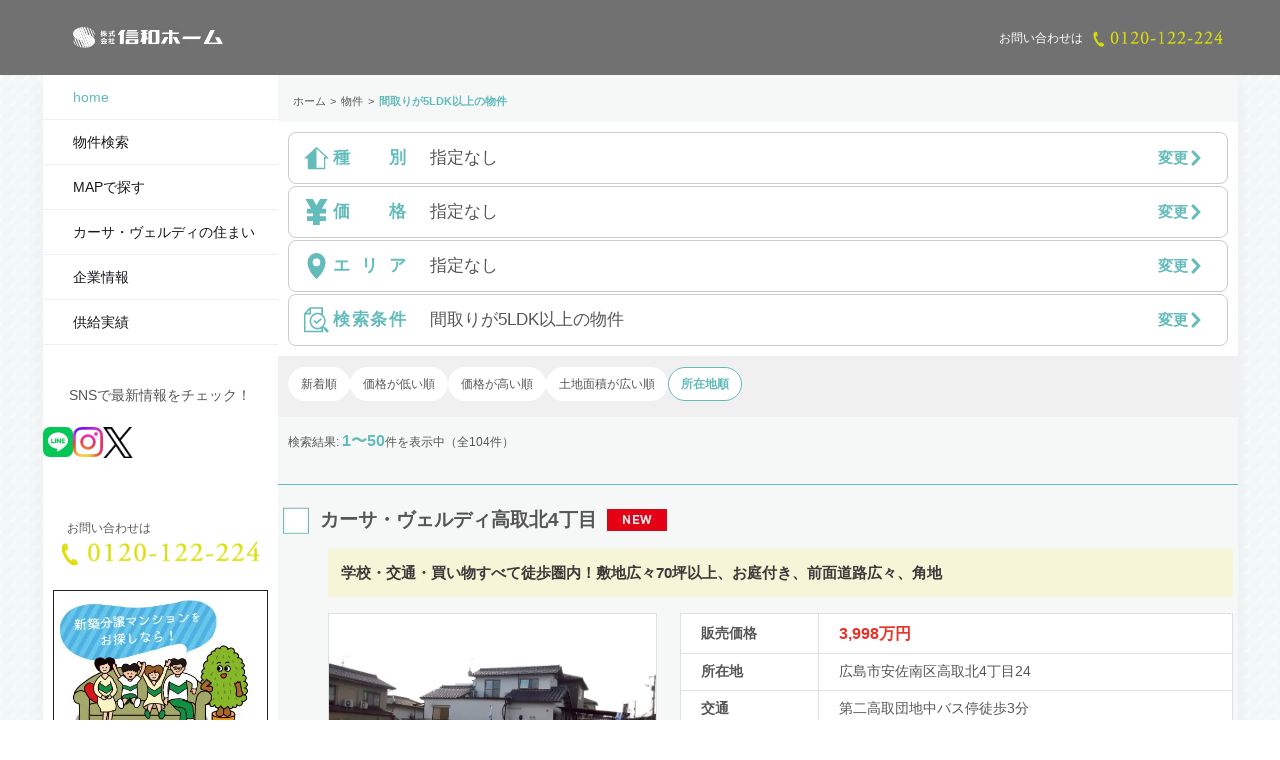

--- FILE ---
content_type: text/html; charset=UTF-8
request_url: https://shinwa-home.jp/properties/search-conditions/5ldk/
body_size: 27682
content:
<!doctype html>
<html dir="ltr" lang="ja" prefix="og: https://ogp.me/ns#">
  <head>
  <meta charset="utf-8">
  <meta http-equiv="x-ua-compatible" content="ie=edge">
  <meta name="viewport" content="width=device-width, initial-scale=1, shrink-to-fit=no">
  <link rel="shortcut icon" href="https://shinwa-home.jp/wp-content/themes/shinwa-home-wp-theme/dist//images/inc/favicon.ico" />
  <!-- Google Tag Manager -->
  <script>(function(w,d,s,l,i){w[l]=w[l]||[];w[l].push({'gtm.start':
        new Date().getTime(),event:'gtm.js'});var f=d.getElementsByTagName(s)[0],
      j=d.createElement(s),dl=l!='dataLayer'?'&l='+l:'';j.async=true;j.src=
      'https://www.googletagmanager.com/gtm.js?id='+i+dl;f.parentNode.insertBefore(j,f);
    })(window,document,'script','dataLayer','GTM-MW2J9L7');</script>
  <!-- End Google Tag Manager -->
  <title>間取りが5LDK以上の物件 | 広島で新築一戸建て・土地の物件、不動産のことなら信和ホーム【公式】</title>

		<!-- All in One SEO 4.6.6 - aioseo.com -->
		<meta name="description" content="間取りが5LDK以上の物件 | 広島で新築一戸建て・土地の物件、不動産のことなら信和ホーム【公式】" />
		<meta name="robots" content="max-image-preview:large" />
		<link rel="canonical" href="https://shinwa-home.jp/properties/search-conditions/5ldk/" />
		<link rel="next" href="https://shinwa-home.jp/properties/search-conditions/5ldk/page/2/" />
		<meta name="generator" content="All in One SEO (AIOSEO) 4.6.6" />
		<script type="application/ld+json" class="aioseo-schema">
			{"@context":"https:\/\/schema.org","@graph":[{"@type":"BreadcrumbList","@id":"https:\/\/shinwa-home.jp\/properties\/search-conditions\/5ldk\/#breadcrumblist","itemListElement":[{"@type":"ListItem","@id":"https:\/\/shinwa-home.jp\/#listItem","position":1,"name":"\u5bb6","item":"https:\/\/shinwa-home.jp\/","nextItem":"https:\/\/shinwa-home.jp\/properties\/search-conditions\/5ldk\/#listItem"},{"@type":"ListItem","@id":"https:\/\/shinwa-home.jp\/properties\/search-conditions\/5ldk\/#listItem","position":2,"name":"\u9593\u53d6\u308a\u304c5LDK\u4ee5\u4e0a\u306e\u7269\u4ef6","previousItem":"https:\/\/shinwa-home.jp\/#listItem"}]},{"@type":"CollectionPage","@id":"https:\/\/shinwa-home.jp\/properties\/search-conditions\/5ldk\/#collectionpage","url":"https:\/\/shinwa-home.jp\/properties\/search-conditions\/5ldk\/","name":"\u9593\u53d6\u308a\u304c5LDK\u4ee5\u4e0a\u306e\u7269\u4ef6 | \u5e83\u5cf6\u3067\u65b0\u7bc9\u4e00\u6238\u5efa\u3066\u30fb\u571f\u5730\u306e\u7269\u4ef6\u3001\u4e0d\u52d5\u7523\u306e\u3053\u3068\u306a\u3089\u4fe1\u548c\u30db\u30fc\u30e0\u3010\u516c\u5f0f\u3011","description":"\u9593\u53d6\u308a\u304c5LDK\u4ee5\u4e0a\u306e\u7269\u4ef6 | \u5e83\u5cf6\u3067\u65b0\u7bc9\u4e00\u6238\u5efa\u3066\u30fb\u571f\u5730\u306e\u7269\u4ef6\u3001\u4e0d\u52d5\u7523\u306e\u3053\u3068\u306a\u3089\u4fe1\u548c\u30db\u30fc\u30e0\u3010\u516c\u5f0f\u3011","inLanguage":"ja","isPartOf":{"@id":"https:\/\/shinwa-home.jp\/#website"},"breadcrumb":{"@id":"https:\/\/shinwa-home.jp\/properties\/search-conditions\/5ldk\/#breadcrumblist"}},{"@type":"Organization","@id":"https:\/\/shinwa-home.jp\/#organization","name":"\u4fe1\u548c\u30db\u30fc\u30e0","description":"\u65b0\u7bc9\u4e00\u6238\u5efa\u3066\u30fb\u571f\u5730\u306e\u8ca9\u58f2\u3092\u884c\u3046\u4fe1\u548c\u30db\u30fc\u30e0\u306f\u5e83\u5cf6\u90fd\u5e02\u570f\u3067\u4f9b\u7d66\u6238\u6570NO.1\u3092\u4f55\u5ea6\u3082\u9054\u6210\u3057\u305f\u5b9f\u7e3e\u3002\u4e2d\u533a\u30fb\u897f\u533a\u30fb\u5357\u533a\u30fb\u6771\u533a\u30fb\u5b89\u4f50\u5357\u533a\u30fb\u5b89\u4f50\u5317\u533a\u30fb\u4f50\u4f2f\u533a\u30fb\u5b89\u82b8\u533a\u30fb\u5b89\u82b8\u90e1\u30fb\u6771\u5e83\u5cf6\u5e02\u30fb\u5eff\u65e5\u5e02\u5e02\u30fb\u5c71\u53e3\u770c\u5ca9\u56fd\u5e02\u30a8\u30ea\u30a2\u3067\u7269\u4ef6\u3092\u3054\u6848\u5185\u3057\u3066\u3044\u307e\u3059\u3002","url":"https:\/\/shinwa-home.jp\/","sameAs":["https:\/\/instagram.com\/shinwahome_sns"]},{"@type":"WebSite","@id":"https:\/\/shinwa-home.jp\/#website","url":"https:\/\/shinwa-home.jp\/","name":"\u4fe1\u548c\u30db\u30fc\u30e0","description":"\u65b0\u7bc9\u4e00\u6238\u5efa\u3066\u30fb\u571f\u5730\u306e\u8ca9\u58f2\u3092\u884c\u3046\u4fe1\u548c\u30db\u30fc\u30e0\u306f\u5e83\u5cf6\u90fd\u5e02\u570f\u3067\u4f9b\u7d66\u6238\u6570NO.1\u3092\u4f55\u5ea6\u3082\u9054\u6210\u3057\u305f\u5b9f\u7e3e\u3002\u4e2d\u533a\u30fb\u897f\u533a\u30fb\u5357\u533a\u30fb\u6771\u533a\u30fb\u5b89\u4f50\u5357\u533a\u30fb\u5b89\u4f50\u5317\u533a\u30fb\u4f50\u4f2f\u533a\u30fb\u5b89\u82b8\u533a\u30fb\u5b89\u82b8\u90e1\u30fb\u6771\u5e83\u5cf6\u5e02\u30fb\u5eff\u65e5\u5e02\u5e02\u30fb\u5c71\u53e3\u770c\u5ca9\u56fd\u5e02\u30a8\u30ea\u30a2\u3067\u7269\u4ef6\u3092\u3054\u6848\u5185\u3057\u3066\u3044\u307e\u3059\u3002","inLanguage":"ja","publisher":{"@id":"https:\/\/shinwa-home.jp\/#organization"}}]}
		</script>
		<!-- All in One SEO -->

<link rel="alternate" type="application/rss+xml" title="信和ホーム &raquo; 間取りが5LDK以上の物件 検索条件 のフィード" href="https://shinwa-home.jp/properties/search-conditions/5ldk/feed/" />
<style id='wp-img-auto-sizes-contain-inline-css' type='text/css'>
img:is([sizes=auto i],[sizes^="auto," i]){contain-intrinsic-size:3000px 1500px}
/*# sourceURL=wp-img-auto-sizes-contain-inline-css */
</style>
<link rel='stylesheet' id='sbi_styles-css' href='https://shinwa-home.jp/wp-content/plugins/instagram-feed/css/sbi-styles.min.css?ver=6.6.0' type='text/css' media='all' />
<link rel='stylesheet' id='legacy_assets/css/cmn.css-css' href='https://shinwa-home.jp/wp-content/themes/shinwa-home-wp-theme/resources/legacy_assets/css/cmn.css?ver=1.0.2' type='text/css' media='all' />
<link rel='stylesheet' id='sage/main.css-css' href='https://shinwa-home.jp/wp-content/themes/shinwa-home-wp-theme/dist//styles/main.css?id=138ddf32c2236f982149374f4d22dfdc' type='text/css' media='all' />
<script type="text/javascript" src="https://shinwa-home.jp/wp-includes/js/jquery/jquery.min.js?ver=3.7.1" id="jquery-core-js"></script>
<script type="text/javascript" src="https://shinwa-home.jp/wp-includes/js/jquery/jquery-migrate.min.js?ver=3.4.1" id="jquery-migrate-js"></script>
<link rel="https://api.w.org/" href="https://shinwa-home.jp/wp-json/" /><link rel="EditURI" type="application/rsd+xml" title="RSD" href="https://shinwa-home.jp/xmlrpc.php?rsd" />
<meta name="generator" content="WordPress 6.9" />
<style type="text/css">.recentcomments a{display:inline !important;padding:0 !important;margin:0 !important;}</style><style>.wp-block-gallery.is-cropped .blocks-gallery-item picture{height:100%;width:100%;}</style></head>
  <body class="archive tax-search-condition term-5ldk term-32 wp-theme-shinwa-home-wp-themeresources app-data index-data archive-data taxonomy-data taxonomy-search-condition-data taxonomy-search-condition-5ldk-data">
        <!-- Google Tag Manager (noscript) -->
<noscript><iframe src="https://www.googletagmanager.com/ns.html?id=GTM-MW2J9L7" height="0" width="0" style="display:none;visibility:hidden"></iframe></noscript>
<!-- End Google Tag Manager (noscript) -->
<header class="l-header d-print-none">
  <div class="c-container l-header__container">
    <div class="l-header__inner">
              <a class="l-header__logo" href="https://shinwa-home.jp/">
          <picture>
      <source srcset="https://shinwa-home.jp/wp-content/themes/shinwa-home-wp-theme/dist/images/header/logo.png.webp" type="image/webp" />
    <img
    src="https://shinwa-home.jp/wp-content/themes/shinwa-home-wp-theme/dist/images/header/logo.png"
                  alt="広島で新築一戸建て・土地のことなら信和ホーム"
              width="271"
              height="39"
            />
</picture>
        </a>
            <a class="l-header__tel" href="tel:0120-122-224">
        <span class="l-header__tel__prefix">お問い合わせは</span>
        <picture>
              <source
      media="(min-width: 1200px)" srcset="https://shinwa-home.jp/wp-content/themes/shinwa-home-wp-theme/dist/images/inc/tel.png.webp"
      type="image/webp"
                        width="203"
                  height="26"
                  />
        <source
      media="(min-width: 1200px)" srcset="https://shinwa-home.jp/wp-content/themes/shinwa-home-wp-theme/dist/images/inc/tel.png"
                        width="203"
                  height="26"
                  />
          <source srcset="https://shinwa-home.jp/wp-content/themes/shinwa-home-wp-theme/dist/images/header/tel_sp.png.webp" type="image/webp" />
    <img
    src="https://shinwa-home.jp/wp-content/themes/shinwa-home-wp-theme/dist/images/header/tel_sp.png"
                  alt="0120-122-224"
              width="130"
              height="130"
            />
</picture>
      </a>
      <div class="l-header__nav">
        <button id="globalNavTrigger" class="c-globalNavTrigger" aria-label="メニュー" aria-expanded="false" aria-controls="globalNav">
          <picture>
      <source srcset="https://shinwa-home.jp/wp-content/themes/shinwa-home-wp-theme/dist/images/header/menu_sp.png.webp" type="image/webp" />
    <img
    src="https://shinwa-home.jp/wp-content/themes/shinwa-home-wp-theme/dist/images/header/menu_sp.png"
                  alt="メニュー"
              width="130"
              height="130"
            />
</picture>
        </button>
      </div>
    </div>
  </div>
</header>
    <span id="scrollTrigger" class="scroll-trigger d-print-none"></span>

    <div class="c-container">
      <div class="l-page">
        <div class="c-breadcrumbs d-print-none">
    <ol class="c-breadcrumbs__list" itemscope itemtype="http://schema.org/BreadcrumbList">
              <li class="c-breadcrumbs__item" itemprop="itemListElement" itemscope itemtype="http://schema.org/ListItem">
                      <a itemtype="http://schema.org/Thing" itemprop="item" href="https://shinwa-home.jp/">
              <span itemprop="name">ホーム</span>
            </a>
                    <meta itemprop="position" content="1" />
        </li>
              <li class="c-breadcrumbs__item" itemprop="itemListElement" itemscope itemtype="http://schema.org/ListItem">
                      <a itemtype="http://schema.org/Thing" itemprop="item" href="https://shinwa-home.jp/properties/">
              <span itemprop="name">物件</span>
            </a>
                    <meta itemprop="position" content="2" />
        </li>
              <li class="c-breadcrumbs__item" itemprop="itemListElement" itemscope itemtype="http://schema.org/ListItem">
                      <span itemtype="http://schema.org/Thing" itemprop="item">
              <span itemprop="name">間取りが5LDK以上の物件</span>
            </span>
                    <meta itemprop="position" content="3" />
        </li>
          </ol>
  </div>
        <main class="l-main">
            <div class="l-archive-property-header">
  <form action="/properties/" method="GET">
    <ul class="l-archive-property-header__filter">
  <li class="l-archive-property-header__filter__item">
    <span class="l-archive-property-header__filter__title">
      <svg>
        <use xlink:href="https://shinwa-home.jp/wp-content/themes/shinwa-home-wp-theme/dist//images/inc/icons.svg?id=f4dc3eec19b04c20c16f9bc97d19d46d#property-type"></use>
      </svg>
      種別
    </span>
    <span class="l-archive-property-header__filter__content">
      指定なし
    </span>
    <button
      type="button"
      class="l-archive-property-header__filter__button"
      data-target="property-type">
      変更
      <svg>
        <use xlink:href="https://shinwa-home.jp/wp-content/themes/shinwa-home-wp-theme/dist//images/inc/icons.svg?id=f4dc3eec19b04c20c16f9bc97d19d46d#arrow"></use>
      </svg>
    </button>
  </li>
  <li class="l-archive-property-header__filter__item">
    <span class="l-archive-property-header__filter__title">
      <svg>
        <use xlink:href="https://shinwa-home.jp/wp-content/themes/shinwa-home-wp-theme/dist//images/inc/icons.svg?id=f4dc3eec19b04c20c16f9bc97d19d46d#price"></use>
      </svg>
      価格
    </span>
    <span class="l-archive-property-header__filter__content">
      
      指定なし
      
    </span>
    <button
      type="button"
      class="l-archive-property-header__filter__button"
      data-target="price">
      変更
      <svg>
        <use xlink:href="https://shinwa-home.jp/wp-content/themes/shinwa-home-wp-theme/dist//images/inc/icons.svg?id=f4dc3eec19b04c20c16f9bc97d19d46d#arrow"></use>
      </svg>
    </button>
  </li>
  <li class="l-archive-property-header__filter__item">
    <span class="l-archive-property-header__filter__title">
      <svg>
        <use xlink:href="https://shinwa-home.jp/wp-content/themes/shinwa-home-wp-theme/dist//images/inc/icons.svg?id=f4dc3eec19b04c20c16f9bc97d19d46d#map"></use>
      </svg>
      エリア
    </span>
    <span class="l-archive-property-header__filter__content">
      指定なし
    </span>
    <button
      type="button"
      class="l-archive-property-header__filter__button"
      data-target="area">
      変更
      <svg>
        <use xlink:href="https://shinwa-home.jp/wp-content/themes/shinwa-home-wp-theme/dist//images/inc/icons.svg?id=f4dc3eec19b04c20c16f9bc97d19d46d#arrow"></use>
      </svg>
    </button>
  </li>
  <li class="l-archive-property-header__filter__item">
    <span class="l-archive-property-header__filter__title">
      <svg>
        <use xlink:href="https://shinwa-home.jp/wp-content/themes/shinwa-home-wp-theme/dist//images/inc/icons.svg?id=f4dc3eec19b04c20c16f9bc97d19d46d#search-condition"></use>
      </svg>
      検索条件
    </span>
    <span class="l-archive-property-header__filter__content">
      間取りが5LDK以上の物件
    </span>
    <button
      type="button"
      class="l-archive-property-header__filter__button"
      data-target="search-con#search-condition">
      変更
      <svg>
        <use xlink:href="https://shinwa-home.jp/wp-content/themes/shinwa-home-wp-theme/dist//images/inc/icons.svg?id=f4dc3eec19b04c20c16f9bc97d19d46d#arrow"></use>
      </svg>
    </button>
  </li>
</ul>

<dialog
  id="property-filter"
  class="l-archive-property-dialog"
  aria-labelledby="l-archive-property-dialog__title">
  <h2
    id="l-archive-property-dialog__title"
    class="l-archive-property-dialog__title">
    物件検索
  </h2>

  <section id="dialog-property-type" class="l-archive-property-dialog__section">
    <h3 class="l-archive-property-dialog__section__title">
      <svg>
        <use xlink:href="https://shinwa-home.jp/wp-content/themes/shinwa-home-wp-theme/dist//images/inc/icons.svg?id=f4dc3eec19b04c20c16f9bc97d19d46d#property-type"></use>
      </svg>
      種別
    </h3>
    <ul class="l-archive-property-dialog__list">
                    <li>
          <label class="l-archive-property-dialog__checkbox">
            <input
              type="checkbox"
              value="house"
              data-target="property-type"
              class="checkbox"
               />
            新築一戸建
          </label>
        </li>
              <li>
          <label class="l-archive-property-dialog__checkbox">
            <input
              type="checkbox"
              value="land"
              data-target="property-type"
              class="checkbox"
               />
            土地分譲
          </label>
        </li>
          </ul>
    <input
      type="text"
      id="input-property-type"
      class="input-hidden"
      aria-hidden="true"
      name="property-type"
      value="" />
  </section>

  <section id="dialog-price" class="l-archive-property-dialog__section">
    <h3 class="l-archive-property-dialog__section__title">
      <svg>
        <use xlink:href="https://shinwa-home.jp/wp-content/themes/shinwa-home-wp-theme/dist//images/inc/icons.svg?id=f4dc3eec19b04c20c16f9bc97d19d46d#price"></use>
      </svg>
      価格
    </h3>
    <div class="l-archive-property-dialog__content">
      <select name="price-min" id="" aria-label="価格の下限">
        <option value="" selected>下限なし</option>
                  <option value="1000" >1,000万円以上</option>
                  <option value="1500" >1,500万円以上</option>
                  <option value="2000" >2,000万円以上</option>
                  <option value="2500" >2,500万円以上</option>
                  <option value="3000" >3,000万円以上</option>
                  <option value="3500" >3,500万円以上</option>
                  <option value="4000" >4,000万円以上</option>
                  <option value="4500" >4,500万円以上</option>
                  <option value="5000" >5,000万円以上</option>
              </select>
      〜
      <select name="price-max" id="" aria-label="価格の上限">
                <option value="1000" >1,000万円未満</option>
                <option value="1500" >1,500万円未満</option>
                <option value="2000" >2,000万円未満</option>
                <option value="2500" >2,500万円未満</option>
                <option value="3000" >3,000万円未満</option>
                <option value="3500" >3,500万円未満</option>
                <option value="4000" >4,000万円未満</option>
                <option value="4500" >4,500万円未満</option>
                <option value="5000" >5,000万円未満</option>
                <option value="" selected>上限なし</option>
      </select>
    </div>
  </section>

  <section id="dialog-area" class="l-archive-property-dialog__section">
    <h3 class="l-archive-property-dialog__section__title">
      <svg>
        <use xlink:href="https://shinwa-home.jp/wp-content/themes/shinwa-home-wp-theme/dist//images/inc/icons.svg?id=f4dc3eec19b04c20c16f9bc97d19d46d#map"></use>
      </svg>
      エリア
    </h3>
    <ul class="l-archive-property-dialog__list sp-1col">
                                    <li>
          <label class="l-archive-property-dialog__checkbox">
            <input
              type="checkbox"
              data-target="area"
              value="central"
              data-target="area"
              class="checkbox"
               />
            中区・西区・東区・南区 (36)
          </label>
                                <button
              type="button"
              aria-expanded="false"
              aria-controls="children-term-central"
              aria-label="子カテゴリを開閉する"
              class="l-archive-property-dialog__list__toggle"></button>
            <ul
              id="children-term-central"
              class="l-archive-property-dialog__list"
              aria-hidden="true">
                                                              <li>
                  <label class="l-archive-property-dialog__checkbox">
                    <input
                      type="checkbox"
                      data-target="area"
                      value="naka-ku"
                      data-target="area"
                      class="checkbox"
                       />
                    中区 (2)
                  </label>
                </li>
                                                              <li>
                  <label class="l-archive-property-dialog__checkbox">
                    <input
                      type="checkbox"
                      data-target="area"
                      value="nishi-ku"
                      data-target="area"
                      class="checkbox"
                       />
                    西区 (14)
                  </label>
                </li>
                                                              <li>
                  <label class="l-archive-property-dialog__checkbox">
                    <input
                      type="checkbox"
                      data-target="area"
                      value="higashi-ku"
                      data-target="area"
                      class="checkbox"
                       />
                    東区 (16)
                  </label>
                </li>
                                                              <li>
                  <label class="l-archive-property-dialog__checkbox">
                    <input
                      type="checkbox"
                      data-target="area"
                      value="minami-ku"
                      data-target="area"
                      class="checkbox"
                       />
                    南区 (4)
                  </label>
                </li>
                          </ul>
                  </li>
                                                                                                                                      <li>
          <label class="l-archive-property-dialog__checkbox">
            <input
              type="checkbox"
              data-target="area"
              value="asaminami-ku"
              data-target="area"
              class="checkbox"
               />
            安佐南区 (52)
          </label>
                            </li>
                              <li>
          <label class="l-archive-property-dialog__checkbox">
            <input
              type="checkbox"
              data-target="area"
              value="asakita-ku"
              data-target="area"
              class="checkbox"
               />
            安佐北区 (26)
          </label>
                            </li>
                              <li>
          <label class="l-archive-property-dialog__checkbox">
            <input
              type="checkbox"
              data-target="area"
              value="saeki-ku"
              data-target="area"
              class="checkbox"
               />
            佐伯区 (16)
          </label>
                            </li>
                              <li>
          <label class="l-archive-property-dialog__checkbox">
            <input
              type="checkbox"
              data-target="area"
              value="hatsukaichi-shi"
              data-target="area"
              class="checkbox"
               />
            廿日市市 (22)
          </label>
                            </li>
                              <li>
          <label class="l-archive-property-dialog__checkbox">
            <input
              type="checkbox"
              data-target="area"
              value="aki"
              data-target="area"
              class="checkbox"
               />
            安芸区・安芸郡 (8)
          </label>
                                <button
              type="button"
              aria-expanded="false"
              aria-controls="children-term-aki"
              aria-label="子カテゴリを開閉する"
              class="l-archive-property-dialog__list__toggle"></button>
            <ul
              id="children-term-aki"
              class="l-archive-property-dialog__list"
              aria-hidden="true">
                                                              <li>
                  <label class="l-archive-property-dialog__checkbox">
                    <input
                      type="checkbox"
                      data-target="area"
                      value="aki-ku"
                      data-target="area"
                      class="checkbox"
                       />
                    安芸区 (4)
                  </label>
                </li>
                                                              <li>
                  <label class="l-archive-property-dialog__checkbox">
                    <input
                      type="checkbox"
                      data-target="area"
                      value="aki-gun"
                      data-target="area"
                      class="checkbox"
                       />
                    安芸郡 (4)
                  </label>
                </li>
                          </ul>
                  </li>
                                                                                  <li>
          <label class="l-archive-property-dialog__checkbox">
            <input
              type="checkbox"
              data-target="area"
              value="kure-higashihiroshima-takehara"
              data-target="area"
              class="checkbox"
               />
            呉市・東広島市・竹原市 (16)
          </label>
                                <button
              type="button"
              aria-expanded="false"
              aria-controls="children-term-kure-higashihiroshima-takehara"
              aria-label="子カテゴリを開閉する"
              class="l-archive-property-dialog__list__toggle"></button>
            <ul
              id="children-term-kure-higashihiroshima-takehara"
              class="l-archive-property-dialog__list"
              aria-hidden="true">
                                                                                                                <li>
                  <label class="l-archive-property-dialog__checkbox">
                    <input
                      type="checkbox"
                      data-target="area"
                      value="kure-shi"
                      data-target="area"
                      class="checkbox"
                       />
                    呉市 (15)
                  </label>
                </li>
                                                              <li>
                  <label class="l-archive-property-dialog__checkbox">
                    <input
                      type="checkbox"
                      data-target="area"
                      value="higashihiroshima-shi"
                      data-target="area"
                      class="checkbox"
                       />
                    東広島市 (1)
                  </label>
                </li>
                          </ul>
                  </li>
                                                                                                                                                                                                </ul>
    <input
      type="text"
      id="input-area"
      class="input-hidden"
      aria-hidden="true"
      name="area"
      value="" />
  </section>

  <section id="dialog-search-condition" class="l-archive-property-dialog__section">
    <h3 class="l-archive-property-dialog__section__title">
      <svg>
        <use xlink:href="https://shinwa-home.jp/wp-content/themes/shinwa-home-wp-theme/dist//images/inc/icons.svg?id=f4dc3eec19b04c20c16f9bc97d19d46d#search-condition"></use>
      </svg>
      検索条件
    </h3>
    <ul class="l-archive-property-dialog__list">
                    <li>
          <label class="l-archive-property-dialog__checkbox">
            <input
              type="checkbox"
              value="open-house"
              data-target="search-condition"
              class="checkbox"
               />
            建物見学可能
          </label>
        </li>
              <li>
          <label class="l-archive-property-dialog__checkbox">
            <input
              type="checkbox"
              value="recommended"
              data-target="search-condition"
              class="checkbox"
               />
            注目物件
          </label>
        </li>
          </ul>
    <input
      type="text"
      id="input-search-condition"
      class="input-hidden"
      aria-hidden="true"
      name="search-condition"
      value="5ldk" />
  </section>

  <div class="l-archive-property-dialog__buttons">
    <button
      type="button"
      id="property-filter-close"
      class="l-archive-property-dialog__button">
      <svg>
        <use xlink:href="https://shinwa-home.jp/wp-content/themes/shinwa-home-wp-theme/dist//images/inc/icons.svg?id=f4dc3eec19b04c20c16f9bc97d19d46d#arrow"></use>
      </svg>
      戻る
    </button>
    <button
      type="submit"
      id="property-filter-submit"
      class="l-archive-property-dialog__button">
      <svg>
        <use xlink:href="https://shinwa-home.jp/wp-content/themes/shinwa-home-wp-theme/dist//images/inc/icons.svg?id=f4dc3eec19b04c20c16f9bc97d19d46d#search"></use>
      </svg>
      検索
    </button>
  </div>
</dialog>
    <div class="l-archive-property-header__sort">
  <ul class="l-archive-property-header__sort__list">
              <li>
        <input
          type="radio"
          id="sort-1"
          name="sort"
          value="1"
           />
        <label for="sort-1"
          class="l-archive-property-header__sort__button">
          新着順
        </label>
      </li>
          <li>
        <input
          type="radio"
          id="sort-4"
          name="sort"
          value="4"
           />
        <label for="sort-4"
          class="l-archive-property-header__sort__button">
          価格が低い順
        </label>
      </li>
          <li>
        <input
          type="radio"
          id="sort-5"
          name="sort"
          value="5"
           />
        <label for="sort-5"
          class="l-archive-property-header__sort__button">
          価格が高い順
        </label>
      </li>
          <li>
        <input
          type="radio"
          id="sort-6"
          name="sort"
          value="6"
           />
        <label for="sort-6"
          class="l-archive-property-header__sort__button">
          土地面積が広い順
        </label>
      </li>
          <li>
        <input
          type="radio"
          id="sort-2"
          name="sort"
          value="2"
           checked />
        <label for="sort-2"
          class="l-archive-property-header__sort__button">
          所在地順
        </label>
      </li>
      </ul>
</div>
  </form>
  <span class="l-archive-property-header__count">
        検索結果:
          <span class="l-archive-property-header__count__number">1〜50</span>件を表示中（全104件）
      </span>
</div>

  <div class="archiveProperty__list">
    <form action="/documents" target="_blank" method="post" name="property_multiple">
                      <article class="l-article-property post-28610 property type-property status-publish hentry area-asaminami-ku property-type-house search-condition-recommended search-condition-3-parking-lots search-condition-5ldk">
  <div class="l-article-property__header">
    <h2 class="archiveProperty__item__heading">
      <input
        type="checkbox"
        name="check[1]"
        id="checkbox_1"
        value="cvas-577"
        class="archiveProperty__item__heading__checkbox js-request-document-checkbox">
      <label
        for="checkbox_1"
        class="archiveProperty__item__heading__checkboxLabel">
        <span class="archiveProperty__item__heading__text">
          カーサ・ヴェルディ高取北4丁目
        </span>
        <span class="archiveProperty__item__heading__icons">
          <picture>
      <source srcset="https://shinwa-home.jp/wp-content/themes/shinwa-home-wp-theme/dist/images/property/icons/new.png.webp" type="image/webp" />
    <img
    src="https://shinwa-home.jp/wp-content/themes/shinwa-home-wp-theme/dist/images/property/icons/new.png"
                  alt="NEW"
              width="60"
              height="24"
              class="p-property__icon"
              loading="lazy"
            />
</picture>
        </span>
      </label>
    </h2>
  </div>
  <div class="archiveProperty__item__content">
          <div class="archiveProperty__item__pr">
        <div class="c-pr">
          学校・交通・買い物すべて徒歩圏内！敷地広々70坪以上、お庭付き、前面道路広々、角地
        </div>
      </div>
        <div class="archiveProperty__item__contentInner">
            <div class="l-article-property__thumbnails archiveProperty__item__thumbnails">
        <div class="archiveProperty__item__mainThumbnail">
          <picture>
      <source srcset="https://shinwa-home.jp/wp-content/uploads/2025/12/7af01c7b2a8357c6fe97a491a98e7fb3-6.jpg.webp" type="image/webp" />
    <img
    src="https://shinwa-home.jp/wp-content/uploads/2025/12/7af01c7b2a8357c6fe97a491a98e7fb3-6.jpg"
                  width="735"
              height="500"
              alt="広島市安佐南区高取北4丁目24新築一戸建て分譲住宅現地"
              loading="lazy"
            />
</picture>
        </div>
        <div class="archiveProperty__item__subThumbnails">
          <div class="archiveProperty__item__subThumbnail">
            <picture>
      <source srcset="https://shinwa-home.jp/wp-content/uploads/2025/12/36f7a813fa64105ca565c54e42aea2e9-23.jpg.webp" type="image/webp" />
    <img
    src="https://shinwa-home.jp/wp-content/uploads/2025/12/36f7a813fa64105ca565c54e42aea2e9-23.jpg"
                  width="735"
              height="500"
              alt="広島市安佐南区高取北4丁目24新築一戸建て分譲住宅区画図"
              loading="lazy"
            />
</picture>
          </div>
          <div class="archiveProperty__item__subThumbnail">
            <picture>
      <source srcset="https://shinwa-home.jp/wp-content/uploads/2025/12/7b7f3ad3c089cdecf9f22fe20f4a8785-8.jpg.webp" type="image/webp" />
    <img
    src="https://shinwa-home.jp/wp-content/uploads/2025/12/7b7f3ad3c089cdecf9f22fe20f4a8785-8.jpg"
                  width="735"
              height="500"
              alt="広島市安佐南区高取北4丁目24新築一戸建て分譲住宅間取り図"
              loading="lazy"
            />
</picture>
          </div>
        </div>
      </div>

      <div class="l-article-property__body">

        <dl class="p-property__outline">

  <dt class="p-property__outline__subject">販売価格</dt>
  <dd class="p-property__outline__content">
    <span class="p-property__outline__price">
      3,998万円
    </span>
  </dd>

  <dt class="p-property__outline__subject">所在地</dt>
  <dd class="p-property__outline__content">
    広島市安佐南区高取北4丁目24
  </dd>

  <dt class="p-property__outline__subject">交通</dt>
  <dd class="p-property__outline__content">
    第二高取団地中バス停徒歩3分
  </dd>

  <dt class="p-property__outline__subject">土地面積</dt>
  <dd class="p-property__outline__content">
    <span class="d-xl-none">土地: </span>
    232.19㎡（70.23坪）
  </dd>

    <dt class="p-property__outline__subject">建物面積</dt>
  <dd class="p-property__outline__content">
    <span class="d-xl-none">建物: </span>
    109.75㎡（33.19坪）
  </dd>
  
    <dt class="p-property__outline__subject">間取り</dt>
  <dd class="p-property__outline__content">
    4LDK
  </dd>
  
  <dt class="p-property__outline__subject">総区画数</dt>
  <dd class="p-property__outline__content --half">
    1区画
  </dd>

  <dt class="p-property__outline__subject">販売戸数</dt>
  <dd class="p-property__outline__content --half">
    1区画
  </dd>

</dl>
        <div class="archiveProperty__mobileOutline">
  <div class="archiveProperty__mobileOutline__price">
    3,998万円
  </div>
  <p class="archiveProperty__mobileOutline__content">
    広島市安佐南区高取北4丁目24<br>
    第二高取団地中バス停徒歩3分<br>
    土地：232.19㎡（70.23坪）<br>
          建物：109.75㎡（33.19坪）
      </p>
</div>

                  <div class="l-article-property__contact">
            <h3 class="l-article-property__contact__heading">お問い合わせ先</h3>
            <p>＜媒介＞センチュリー21 リベルテ 0120-361-324</p>
          </div>
              </div>

      <a href="https://shinwa-home.jp/properties/cvas-577/" class="l-article-property__link">
        <picture>
      <source srcset="https://shinwa-home.jp/wp-content/themes/shinwa-home-wp-theme/dist/images/inc/readmore.png.webp" type="image/webp" />
    <img
    src="https://shinwa-home.jp/wp-content/themes/shinwa-home-wp-theme/dist/images/inc/readmore.png"
                  alt="もっと詳しく"
              width="70"
              height="67"
              loading="lazy"
            />
</picture>
      </a>
    </div>

  </div>
  <div class="c-cta">
    <a href="https://shinwa-home.jp/documents/?id=cvas-577" class="c-cta__banner" target="_blank">
      <picture>
      <source srcset="https://shinwa-home.jp/wp-content/themes/shinwa-home-wp-theme/dist/images/property/archive/icon_inquiry.png.webp" type="image/webp" />
    <img
    src="https://shinwa-home.jp/wp-content/themes/shinwa-home-wp-theme/dist/images/property/archive/icon_inquiry.png"
                  alt=""
              width="50"
              height="50"
              loading="lazy"
            />
</picture>
      資料請求<span class="d-none d-xl-block">をする</span>
    </a>
    <a href="https://shinwa-home.jp/reserve/?id=cvas-577" class="c-cta__banner" target="_blank">
      <picture>
      <source srcset="https://shinwa-home.jp/wp-content/themes/shinwa-home-wp-theme/dist/images/property/archive/icon_reserve.png.webp" type="image/webp" />
    <img
    src="https://shinwa-home.jp/wp-content/themes/shinwa-home-wp-theme/dist/images/property/archive/icon_reserve.png"
                  alt=""
              width="50"
              height="50"
              loading="lazy"
            />
</picture>
      見学予約<span class="d-none d-xl-block">をする</span>
    </a>
    <a href="tel:0120-361-324" class="c-cta__banner d-xl-none" target="_blank">
      <picture>
      <source srcset="https://shinwa-home.jp/wp-content/themes/shinwa-home-wp-theme/dist/images/property/archive/icon_tel.png.webp" type="image/webp" />
    <img
    src="https://shinwa-home.jp/wp-content/themes/shinwa-home-wp-theme/dist/images/property/archive/icon_tel.png"
                  alt=""
              width="50"
              height="50"
              loading="lazy"
            />
</picture>
      お問合せ
    </a>
  </div>
</article>
                      <article class="l-article-property post-28380 property type-property status-publish hentry area-saeki-ku property-type-house search-condition-recommended search-condition-3-parking-lots search-condition-5ldk">
  <div class="l-article-property__header">
    <h2 class="archiveProperty__item__heading">
      <input
        type="checkbox"
        name="check[2]"
        id="checkbox_2"
        value="cvsa-237"
        class="archiveProperty__item__heading__checkbox js-request-document-checkbox">
      <label
        for="checkbox_2"
        class="archiveProperty__item__heading__checkboxLabel">
        <span class="archiveProperty__item__heading__text">
          カーサ・ヴェルディ五日市町大字昭和台
        </span>
        <span class="archiveProperty__item__heading__icons">
          <picture>
      <source srcset="https://shinwa-home.jp/wp-content/themes/shinwa-home-wp-theme/dist/images/property/icons/new.png.webp" type="image/webp" />
    <img
    src="https://shinwa-home.jp/wp-content/themes/shinwa-home-wp-theme/dist/images/property/icons/new.png"
                  alt="NEW"
              width="60"
              height="24"
              class="p-property__icon"
              loading="lazy"
            />
</picture>
        </span>
      </label>
    </h2>
  </div>
  <div class="archiveProperty__item__content">
          <div class="archiveProperty__item__pr">
        <div class="c-pr">
          敷地広々70坪以上、玄関CL、1Fにマルチルーム、2Fには便利なサンルーム
        </div>
      </div>
        <div class="archiveProperty__item__contentInner">
            <div class="l-article-property__thumbnails archiveProperty__item__thumbnails">
        <div class="archiveProperty__item__mainThumbnail">
          <picture>
      <source srcset="https://shinwa-home.jp/wp-content/uploads/2025/12/13c4718b71e38eecb0ee78640d587872.jpg.webp" type="image/webp" />
    <img
    src="https://shinwa-home.jp/wp-content/uploads/2025/12/13c4718b71e38eecb0ee78640d587872.jpg"
                  width="735"
              height="500"
              alt="広島市佐伯区五日市町大字昭和台32新築戸建分譲住宅現地"
              loading="lazy"
            />
</picture>
        </div>
        <div class="archiveProperty__item__subThumbnails">
          <div class="archiveProperty__item__subThumbnail">
            <picture>
      <source srcset="https://shinwa-home.jp/wp-content/uploads/2025/12/36f7a813fa64105ca565c54e42aea2e9-1.jpg.webp" type="image/webp" />
    <img
    src="https://shinwa-home.jp/wp-content/uploads/2025/12/36f7a813fa64105ca565c54e42aea2e9-1.jpg"
                  width="735"
              height="500"
              alt="広島市佐伯区五日市町大字昭和台32新築戸建分譲住宅区画図"
              loading="lazy"
            />
</picture>
          </div>
          <div class="archiveProperty__item__subThumbnail">
            <picture>
      <source srcset="https://shinwa-home.jp/wp-content/uploads/2025/12/7b7f3ad3c089cdecf9f22fe20f4a8785-1.jpg.webp" type="image/webp" />
    <img
    src="https://shinwa-home.jp/wp-content/uploads/2025/12/7b7f3ad3c089cdecf9f22fe20f4a8785-1.jpg"
                  width="735"
              height="500"
              alt="広島市佐伯区五日市町大字昭和台32新築戸建分譲住宅間取り図"
              loading="lazy"
            />
</picture>
          </div>
        </div>
      </div>

      <div class="l-article-property__body">

        <dl class="p-property__outline">

  <dt class="p-property__outline__subject">販売価格</dt>
  <dd class="p-property__outline__content">
    <span class="p-property__outline__price">
      4,198万円
    </span>
  </dd>

  <dt class="p-property__outline__subject">所在地</dt>
  <dd class="p-property__outline__content">
    五日市町大字昭和台32
  </dd>

  <dt class="p-property__outline__subject">交通</dt>
  <dd class="p-property__outline__content">
    皆賀上バス停徒歩2分
  </dd>

  <dt class="p-property__outline__subject">土地面積</dt>
  <dd class="p-property__outline__content">
    <span class="d-xl-none">土地: </span>
    234.64㎡（70.97坪）
  </dd>

    <dt class="p-property__outline__subject">建物面積</dt>
  <dd class="p-property__outline__content">
    <span class="d-xl-none">建物: </span>
    109.12㎡（33坪）
  </dd>
  
    <dt class="p-property__outline__subject">間取り</dt>
  <dd class="p-property__outline__content">
    4LDK+S
  </dd>
  
  <dt class="p-property__outline__subject">総区画数</dt>
  <dd class="p-property__outline__content --half">
    1区画
  </dd>

  <dt class="p-property__outline__subject">販売戸数</dt>
  <dd class="p-property__outline__content --half">
    1区画
  </dd>

</dl>
        <div class="archiveProperty__mobileOutline">
  <div class="archiveProperty__mobileOutline__price">
    4,198万円
  </div>
  <p class="archiveProperty__mobileOutline__content">
    五日市町大字昭和台32<br>
    皆賀上バス停徒歩2分<br>
    土地：234.64㎡（70.97坪）<br>
          建物：109.12㎡（33坪）
      </p>
</div>

                  <div class="l-article-property__contact">
            <h3 class="l-article-property__contact__heading">お問い合わせ先</h3>
            <p>＜媒介＞三井住友トラスト不動産株式会社 広島駅前センター 0120-989-214</p>
          </div>
              </div>

      <a href="https://shinwa-home.jp/properties/cvsa-237/" class="l-article-property__link">
        <picture>
      <source srcset="https://shinwa-home.jp/wp-content/themes/shinwa-home-wp-theme/dist/images/inc/readmore.png.webp" type="image/webp" />
    <img
    src="https://shinwa-home.jp/wp-content/themes/shinwa-home-wp-theme/dist/images/inc/readmore.png"
                  alt="もっと詳しく"
              width="70"
              height="67"
              loading="lazy"
            />
</picture>
      </a>
    </div>

  </div>
  <div class="c-cta">
    <a href="https://shinwa-home.jp/documents/?id=cvsa-237" class="c-cta__banner" target="_blank">
      <picture>
      <source srcset="https://shinwa-home.jp/wp-content/themes/shinwa-home-wp-theme/dist/images/property/archive/icon_inquiry.png.webp" type="image/webp" />
    <img
    src="https://shinwa-home.jp/wp-content/themes/shinwa-home-wp-theme/dist/images/property/archive/icon_inquiry.png"
                  alt=""
              width="50"
              height="50"
              loading="lazy"
            />
</picture>
      資料請求<span class="d-none d-xl-block">をする</span>
    </a>
    <a href="https://shinwa-home.jp/reserve/?id=cvsa-237" class="c-cta__banner" target="_blank">
      <picture>
      <source srcset="https://shinwa-home.jp/wp-content/themes/shinwa-home-wp-theme/dist/images/property/archive/icon_reserve.png.webp" type="image/webp" />
    <img
    src="https://shinwa-home.jp/wp-content/themes/shinwa-home-wp-theme/dist/images/property/archive/icon_reserve.png"
                  alt=""
              width="50"
              height="50"
              loading="lazy"
            />
</picture>
      見学予約<span class="d-none d-xl-block">をする</span>
    </a>
    <a href="tel:0120-989-214" class="c-cta__banner d-xl-none" target="_blank">
      <picture>
      <source srcset="https://shinwa-home.jp/wp-content/themes/shinwa-home-wp-theme/dist/images/property/archive/icon_tel.png.webp" type="image/webp" />
    <img
    src="https://shinwa-home.jp/wp-content/themes/shinwa-home-wp-theme/dist/images/property/archive/icon_tel.png"
                  alt=""
              width="50"
              height="50"
              loading="lazy"
            />
</picture>
      お問合せ
    </a>
  </div>
</article>
                      <article class="l-article-property post-26683 property type-property status-publish hentry area-hatsukaichi-shi property-type-house search-condition-3-parking-lots search-condition-5ldk">
  <div class="l-article-property__header">
    <h2 class="archiveProperty__item__heading">
      <input
        type="checkbox"
        name="check[3]"
        id="checkbox_3"
        value="cvh-162"
        class="archiveProperty__item__heading__checkbox js-request-document-checkbox">
      <label
        for="checkbox_3"
        class="archiveProperty__item__heading__checkboxLabel">
        <span class="archiveProperty__item__heading__text">
          カーサ・ヴェルディ平良2丁目
        </span>
        <span class="archiveProperty__item__heading__icons">
                  </span>
      </label>
    </h2>
  </div>
  <div class="archiveProperty__item__content">
          <div class="archiveProperty__item__pr">
        <div class="c-pr">
          【カラーセレクト可】平良大橋バス停徒歩1分！角地、部屋数の多いお家
        </div>
      </div>
        <div class="archiveProperty__item__contentInner">
            <div class="l-article-property__thumbnails archiveProperty__item__thumbnails">
        <div class="archiveProperty__item__mainThumbnail">
          <picture>
      <source srcset="https://shinwa-home.jp/wp-content/uploads/2025/08/8b06b18b13527399954a7c31cd577c17.jpg.webp" type="image/webp" />
    <img
    src="https://shinwa-home.jp/wp-content/uploads/2025/08/8b06b18b13527399954a7c31cd577c17.jpg"
                  width="735"
              height="521"
              alt="廿日市市平良2丁目12新築一戸建て分譲住宅外観"
              loading="lazy"
            />
</picture>
        </div>
        <div class="archiveProperty__item__subThumbnails">
          <div class="archiveProperty__item__subThumbnail">
            <picture>
      <source srcset="https://shinwa-home.jp/wp-content/uploads/2025/08/36f7a813fa64105ca565c54e42aea2e9-10.jpg.webp" type="image/webp" />
    <img
    src="https://shinwa-home.jp/wp-content/uploads/2025/08/36f7a813fa64105ca565c54e42aea2e9-10.jpg"
                  width="735"
              height="500"
              alt="廿日市市平良2丁目12新築一戸建て分譲住宅区画図"
              loading="lazy"
            />
</picture>
          </div>
          <div class="archiveProperty__item__subThumbnail">
            <picture>
      <source srcset="https://shinwa-home.jp/wp-content/uploads/2025/08/7b7f3ad3c089cdecf9f22fe20f4a8785-3.jpg.webp" type="image/webp" />
    <img
    src="https://shinwa-home.jp/wp-content/uploads/2025/08/7b7f3ad3c089cdecf9f22fe20f4a8785-3.jpg"
                  width="735"
              height="500"
              alt="廿日市市平良2丁目12新築一戸建て分譲住宅間取り図"
              loading="lazy"
            />
</picture>
          </div>
        </div>
      </div>

      <div class="l-article-property__body">

        <dl class="p-property__outline">

  <dt class="p-property__outline__subject">販売価格</dt>
  <dd class="p-property__outline__content">
    <span class="p-property__outline__price">
      4,398万円
    </span>
  </dd>

  <dt class="p-property__outline__subject">所在地</dt>
  <dd class="p-property__outline__content">
    廿日市市平良2丁目12
  </dd>

  <dt class="p-property__outline__subject">交通</dt>
  <dd class="p-property__outline__content">
    平良大橋バス停徒歩1分
  </dd>

  <dt class="p-property__outline__subject">土地面積</dt>
  <dd class="p-property__outline__content">
    <span class="d-xl-none">土地: </span>
    127.98㎡（38.71坪）
  </dd>

    <dt class="p-property__outline__subject">建物面積</dt>
  <dd class="p-property__outline__content">
    <span class="d-xl-none">建物: </span>
    109.17㎡（33.02坪）
  </dd>
  
    <dt class="p-property__outline__subject">間取り</dt>
  <dd class="p-property__outline__content">
    5LDK
  </dd>
  
  <dt class="p-property__outline__subject">総区画数</dt>
  <dd class="p-property__outline__content --half">
    1区画
  </dd>

  <dt class="p-property__outline__subject">販売戸数</dt>
  <dd class="p-property__outline__content --half">
    1区画
  </dd>

</dl>
        <div class="archiveProperty__mobileOutline">
  <div class="archiveProperty__mobileOutline__price">
    4,398万円
  </div>
  <p class="archiveProperty__mobileOutline__content">
    廿日市市平良2丁目12<br>
    平良大橋バス停徒歩1分<br>
    土地：127.98㎡（38.71坪）<br>
          建物：109.17㎡（33.02坪）
      </p>
</div>

                  <div class="l-article-property__contact">
            <h3 class="l-article-property__contact__heading">お問い合わせ先</h3>
            <p>＜媒介＞近鉄不動産 四季が丘営業所 0120-135-701</p>
          </div>
              </div>

      <a href="https://shinwa-home.jp/properties/cvh-162/" class="l-article-property__link">
        <picture>
      <source srcset="https://shinwa-home.jp/wp-content/themes/shinwa-home-wp-theme/dist/images/inc/readmore.png.webp" type="image/webp" />
    <img
    src="https://shinwa-home.jp/wp-content/themes/shinwa-home-wp-theme/dist/images/inc/readmore.png"
                  alt="もっと詳しく"
              width="70"
              height="67"
              loading="lazy"
            />
</picture>
      </a>
    </div>

  </div>
  <div class="c-cta">
    <a href="https://shinwa-home.jp/documents/?id=cvh-162" class="c-cta__banner" target="_blank">
      <picture>
      <source srcset="https://shinwa-home.jp/wp-content/themes/shinwa-home-wp-theme/dist/images/property/archive/icon_inquiry.png.webp" type="image/webp" />
    <img
    src="https://shinwa-home.jp/wp-content/themes/shinwa-home-wp-theme/dist/images/property/archive/icon_inquiry.png"
                  alt=""
              width="50"
              height="50"
              loading="lazy"
            />
</picture>
      資料請求<span class="d-none d-xl-block">をする</span>
    </a>
    <a href="https://shinwa-home.jp/reserve/?id=cvh-162" class="c-cta__banner" target="_blank">
      <picture>
      <source srcset="https://shinwa-home.jp/wp-content/themes/shinwa-home-wp-theme/dist/images/property/archive/icon_reserve.png.webp" type="image/webp" />
    <img
    src="https://shinwa-home.jp/wp-content/themes/shinwa-home-wp-theme/dist/images/property/archive/icon_reserve.png"
                  alt=""
              width="50"
              height="50"
              loading="lazy"
            />
</picture>
      見学予約<span class="d-none d-xl-block">をする</span>
    </a>
    <a href="tel:0120-135-701" class="c-cta__banner d-xl-none" target="_blank">
      <picture>
      <source srcset="https://shinwa-home.jp/wp-content/themes/shinwa-home-wp-theme/dist/images/property/archive/icon_tel.png.webp" type="image/webp" />
    <img
    src="https://shinwa-home.jp/wp-content/themes/shinwa-home-wp-theme/dist/images/property/archive/icon_tel.png"
                  alt=""
              width="50"
              height="50"
              loading="lazy"
            />
</picture>
      お問合せ
    </a>
  </div>
</article>
                      <article class="l-article-property post-26676 property type-property status-publish hentry area-hatsukaichi-shi property-type-house search-condition-3-parking-lots search-condition-5ldk">
  <div class="l-article-property__header">
    <h2 class="archiveProperty__item__heading">
      <input
        type="checkbox"
        name="check[4]"
        id="checkbox_4"
        value="cvh-161"
        class="archiveProperty__item__heading__checkbox js-request-document-checkbox">
      <label
        for="checkbox_4"
        class="archiveProperty__item__heading__checkboxLabel">
        <span class="archiveProperty__item__heading__text">
          カーサ・ヴェルディ福面1丁目
        </span>
        <span class="archiveProperty__item__heading__icons">
                  </span>
      </label>
    </h2>
  </div>
  <div class="archiveProperty__item__content">
          <div class="archiveProperty__item__pr">
        <div class="c-pr">
          【カラーセレクト可】福面バス停徒歩2分、敷地広々66坪！角地、並列駐車5台可能、収納の多いお家
        </div>
      </div>
        <div class="archiveProperty__item__contentInner">
            <div class="l-article-property__thumbnails archiveProperty__item__thumbnails">
        <div class="archiveProperty__item__mainThumbnail">
          <picture>
      <source srcset="https://shinwa-home.jp/wp-content/uploads/2025/08/6b5a20b6f7a0225421aad5469985c484-2.jpg.webp" type="image/webp" />
    <img
    src="https://shinwa-home.jp/wp-content/uploads/2025/08/6b5a20b6f7a0225421aad5469985c484-2.jpg"
                  width="735"
              height="520"
              alt="廿日市市福面1丁目9新築一戸建て分譲住宅外観"
              loading="lazy"
            />
</picture>
        </div>
        <div class="archiveProperty__item__subThumbnails">
          <div class="archiveProperty__item__subThumbnail">
            <picture>
      <source srcset="https://shinwa-home.jp/wp-content/uploads/2025/08/36f7a813fa64105ca565c54e42aea2e9-9.jpg.webp" type="image/webp" />
    <img
    src="https://shinwa-home.jp/wp-content/uploads/2025/08/36f7a813fa64105ca565c54e42aea2e9-9.jpg"
                  width="735"
              height="500"
              alt="廿日市市福面1丁目9新築一戸建て分譲住宅区画図"
              loading="lazy"
            />
</picture>
          </div>
          <div class="archiveProperty__item__subThumbnail">
            <picture>
      <source srcset="https://shinwa-home.jp/wp-content/uploads/2025/08/7b7f3ad3c089cdecf9f22fe20f4a8785-2.jpg.webp" type="image/webp" />
    <img
    src="https://shinwa-home.jp/wp-content/uploads/2025/08/7b7f3ad3c089cdecf9f22fe20f4a8785-2.jpg"
                  width="735"
              height="500"
              alt="廿日市市福面1丁目9新築一戸建て分譲住宅間取り図"
              loading="lazy"
            />
</picture>
          </div>
        </div>
      </div>

      <div class="l-article-property__body">

        <dl class="p-property__outline">

  <dt class="p-property__outline__subject">販売価格</dt>
  <dd class="p-property__outline__content">
    <span class="p-property__outline__price">
      3,698万円
    </span>
  </dd>

  <dt class="p-property__outline__subject">所在地</dt>
  <dd class="p-property__outline__content">
    廿日市市福面1丁目9
  </dd>

  <dt class="p-property__outline__subject">交通</dt>
  <dd class="p-property__outline__content">
    福面バス停徒歩2分
  </dd>

  <dt class="p-property__outline__subject">土地面積</dt>
  <dd class="p-property__outline__content">
    <span class="d-xl-none">土地: </span>
    220.61㎡（66.73坪）
  </dd>

    <dt class="p-property__outline__subject">建物面積</dt>
  <dd class="p-property__outline__content">
    <span class="d-xl-none">建物: </span>
    112.50㎡（34.03坪）
  </dd>
  
    <dt class="p-property__outline__subject">間取り</dt>
  <dd class="p-property__outline__content">
    4LDK+サンルーム
  </dd>
  
  <dt class="p-property__outline__subject">総区画数</dt>
  <dd class="p-property__outline__content --half">
    1区画
  </dd>

  <dt class="p-property__outline__subject">販売戸数</dt>
  <dd class="p-property__outline__content --half">
    1区画
  </dd>

</dl>
        <div class="archiveProperty__mobileOutline">
  <div class="archiveProperty__mobileOutline__price">
    3,698万円
  </div>
  <p class="archiveProperty__mobileOutline__content">
    廿日市市福面1丁目9<br>
    福面バス停徒歩2分<br>
    土地：220.61㎡（66.73坪）<br>
          建物：112.50㎡（34.03坪）
      </p>
</div>

                  <div class="l-article-property__contact">
            <h3 class="l-article-property__contact__heading">お問い合わせ先</h3>
            <p>＜媒介＞株式会社デザインライフ 0120-009-422</p>
          </div>
              </div>

      <a href="https://shinwa-home.jp/properties/cvh-161/" class="l-article-property__link">
        <picture>
      <source srcset="https://shinwa-home.jp/wp-content/themes/shinwa-home-wp-theme/dist/images/inc/readmore.png.webp" type="image/webp" />
    <img
    src="https://shinwa-home.jp/wp-content/themes/shinwa-home-wp-theme/dist/images/inc/readmore.png"
                  alt="もっと詳しく"
              width="70"
              height="67"
              loading="lazy"
            />
</picture>
      </a>
    </div>

  </div>
  <div class="c-cta">
    <a href="https://shinwa-home.jp/documents/?id=cvh-161" class="c-cta__banner" target="_blank">
      <picture>
      <source srcset="https://shinwa-home.jp/wp-content/themes/shinwa-home-wp-theme/dist/images/property/archive/icon_inquiry.png.webp" type="image/webp" />
    <img
    src="https://shinwa-home.jp/wp-content/themes/shinwa-home-wp-theme/dist/images/property/archive/icon_inquiry.png"
                  alt=""
              width="50"
              height="50"
              loading="lazy"
            />
</picture>
      資料請求<span class="d-none d-xl-block">をする</span>
    </a>
    <a href="https://shinwa-home.jp/reserve/?id=cvh-161" class="c-cta__banner" target="_blank">
      <picture>
      <source srcset="https://shinwa-home.jp/wp-content/themes/shinwa-home-wp-theme/dist/images/property/archive/icon_reserve.png.webp" type="image/webp" />
    <img
    src="https://shinwa-home.jp/wp-content/themes/shinwa-home-wp-theme/dist/images/property/archive/icon_reserve.png"
                  alt=""
              width="50"
              height="50"
              loading="lazy"
            />
</picture>
      見学予約<span class="d-none d-xl-block">をする</span>
    </a>
    <a href="tel:0120-009-422" class="c-cta__banner d-xl-none" target="_blank">
      <picture>
      <source srcset="https://shinwa-home.jp/wp-content/themes/shinwa-home-wp-theme/dist/images/property/archive/icon_tel.png.webp" type="image/webp" />
    <img
    src="https://shinwa-home.jp/wp-content/themes/shinwa-home-wp-theme/dist/images/property/archive/icon_tel.png"
                  alt=""
              width="50"
              height="50"
              loading="lazy"
            />
</picture>
      お問合せ
    </a>
  </div>
</article>
                      <article class="l-article-property post-26372 property type-property status-publish hentry area-asakita-ku property-type-house search-condition-recommended search-condition-3-parking-lots search-condition-5ldk">
  <div class="l-article-property__header">
    <h2 class="archiveProperty__item__heading">
      <input
        type="checkbox"
        name="check[5]"
        id="checkbox_5"
        value="cvask-480"
        class="archiveProperty__item__heading__checkbox js-request-document-checkbox">
      <label
        for="checkbox_5"
        class="archiveProperty__item__heading__checkboxLabel">
        <span class="archiveProperty__item__heading__text">
          カーサ・ヴェルディ倉掛2丁目
        </span>
        <span class="archiveProperty__item__heading__icons">
                  </span>
      </label>
    </h2>
  </div>
  <div class="archiveProperty__item__content">
          <div class="archiveProperty__item__pr">
        <div class="c-pr">
          敷地広々、LDK19帖・5LDKのお家。便利な2WAYストレージ＆マルチルーム、並列駐車5台可能
        </div>
      </div>
        <div class="archiveProperty__item__contentInner">
            <div class="l-article-property__thumbnails archiveProperty__item__thumbnails">
        <div class="archiveProperty__item__mainThumbnail">
          <picture>
      <source srcset="https://shinwa-home.jp/wp-content/uploads/2025/07/30ba72a925fa26b84cb8d48f2b3f4586-3.jpg.webp" type="image/webp" />
    <img
    src="https://shinwa-home.jp/wp-content/uploads/2025/07/30ba72a925fa26b84cb8d48f2b3f4586-3.jpg"
                  width="735"
              height="500"
              alt="広島市安佐北区倉掛2丁目29土地分譲住宅外観"
              loading="lazy"
            />
</picture>
        </div>
        <div class="archiveProperty__item__subThumbnails">
          <div class="archiveProperty__item__subThumbnail">
            <picture>
      <source srcset="https://shinwa-home.jp/wp-content/uploads/2025/07/7f9c26a8ff1fae24c090f140437ff850.jpg.webp" type="image/webp" />
    <img
    src="https://shinwa-home.jp/wp-content/uploads/2025/07/7f9c26a8ff1fae24c090f140437ff850.jpg"
                  width="735"
              height="500"
              alt="広島市安佐北区倉掛2丁目29新築一戸建て分譲住宅区画図"
              loading="lazy"
            />
</picture>
          </div>
          <div class="archiveProperty__item__subThumbnail">
            <picture>
      <source srcset="https://shinwa-home.jp/wp-content/uploads/2025/07/0514a55db3bc44cb47b216bb65c99155-2.jpg.webp" type="image/webp" />
    <img
    src="https://shinwa-home.jp/wp-content/uploads/2025/07/0514a55db3bc44cb47b216bb65c99155-2.jpg"
                  width="735"
              height="500"
              alt="広島市安佐北区倉掛2丁目29新築一戸建て分譲住宅間取り図"
              loading="lazy"
            />
</picture>
          </div>
        </div>
      </div>

      <div class="l-article-property__body">

        <dl class="p-property__outline">

  <dt class="p-property__outline__subject">販売価格</dt>
  <dd class="p-property__outline__content">
    <span class="p-property__outline__price">
      3,298万円
    </span>
  </dd>

  <dt class="p-property__outline__subject">所在地</dt>
  <dd class="p-property__outline__content">
    広島市安佐北区倉掛2丁目29
  </dd>

  <dt class="p-property__outline__subject">交通</dt>
  <dd class="p-property__outline__content">
    支援学校前バス停徒歩3分
  </dd>

  <dt class="p-property__outline__subject">土地面積</dt>
  <dd class="p-property__outline__content">
    <span class="d-xl-none">土地: </span>
    209.59㎡（63.4坪）
  </dd>

    <dt class="p-property__outline__subject">建物面積</dt>
  <dd class="p-property__outline__content">
    <span class="d-xl-none">建物: </span>
    112.63㎡（34.07坪）
  </dd>
  
    <dt class="p-property__outline__subject">間取り</dt>
  <dd class="p-property__outline__content">
    5LDK
  </dd>
  
  <dt class="p-property__outline__subject">総区画数</dt>
  <dd class="p-property__outline__content --half">
    2区画
  </dd>

  <dt class="p-property__outline__subject">販売戸数</dt>
  <dd class="p-property__outline__content --half">
    1区画
  </dd>

</dl>
        <div class="archiveProperty__mobileOutline">
  <div class="archiveProperty__mobileOutline__price">
    3,298万円
  </div>
  <p class="archiveProperty__mobileOutline__content">
    広島市安佐北区倉掛2丁目29<br>
    支援学校前バス停徒歩3分<br>
    土地：209.59㎡（63.4坪）<br>
          建物：112.63㎡（34.07坪）
      </p>
</div>

                  <div class="l-article-property__contact">
            <h3 class="l-article-property__contact__heading">お問い合わせ先</h3>
            <p>＜媒介＞近鉄不動産 広島営業所 0120-926-501</p>
          </div>
              </div>

      <a href="https://shinwa-home.jp/properties/cvask-480/" class="l-article-property__link">
        <picture>
      <source srcset="https://shinwa-home.jp/wp-content/themes/shinwa-home-wp-theme/dist/images/inc/readmore.png.webp" type="image/webp" />
    <img
    src="https://shinwa-home.jp/wp-content/themes/shinwa-home-wp-theme/dist/images/inc/readmore.png"
                  alt="もっと詳しく"
              width="70"
              height="67"
              loading="lazy"
            />
</picture>
      </a>
    </div>

  </div>
  <div class="c-cta">
    <a href="https://shinwa-home.jp/documents/?id=cvask-480" class="c-cta__banner" target="_blank">
      <picture>
      <source srcset="https://shinwa-home.jp/wp-content/themes/shinwa-home-wp-theme/dist/images/property/archive/icon_inquiry.png.webp" type="image/webp" />
    <img
    src="https://shinwa-home.jp/wp-content/themes/shinwa-home-wp-theme/dist/images/property/archive/icon_inquiry.png"
                  alt=""
              width="50"
              height="50"
              loading="lazy"
            />
</picture>
      資料請求<span class="d-none d-xl-block">をする</span>
    </a>
    <a href="https://shinwa-home.jp/reserve/?id=cvask-480" class="c-cta__banner" target="_blank">
      <picture>
      <source srcset="https://shinwa-home.jp/wp-content/themes/shinwa-home-wp-theme/dist/images/property/archive/icon_reserve.png.webp" type="image/webp" />
    <img
    src="https://shinwa-home.jp/wp-content/themes/shinwa-home-wp-theme/dist/images/property/archive/icon_reserve.png"
                  alt=""
              width="50"
              height="50"
              loading="lazy"
            />
</picture>
      見学予約<span class="d-none d-xl-block">をする</span>
    </a>
    <a href="tel:0120-926-501" class="c-cta__banner d-xl-none" target="_blank">
      <picture>
      <source srcset="https://shinwa-home.jp/wp-content/themes/shinwa-home-wp-theme/dist/images/property/archive/icon_tel.png.webp" type="image/webp" />
    <img
    src="https://shinwa-home.jp/wp-content/themes/shinwa-home-wp-theme/dist/images/property/archive/icon_tel.png"
                  alt=""
              width="50"
              height="50"
              loading="lazy"
            />
</picture>
      お問合せ
    </a>
  </div>
</article>
                      <article class="l-article-property post-26371 property type-property status-publish hentry area-asakita-ku property-type-house search-condition-3-parking-lots search-condition-5ldk">
  <div class="l-article-property__header">
    <h2 class="archiveProperty__item__heading">
      <input
        type="checkbox"
        name="check[6]"
        id="checkbox_6"
        value="cvask-481"
        class="archiveProperty__item__heading__checkbox js-request-document-checkbox">
      <label
        for="checkbox_6"
        class="archiveProperty__item__heading__checkboxLabel">
        <span class="archiveProperty__item__heading__text">
          カーサ・ヴェルディ亀山南5丁目
        </span>
        <span class="archiveProperty__item__heading__icons">
                  </span>
      </label>
    </h2>
  </div>
  <div class="archiveProperty__item__content">
          <div class="archiveProperty__item__pr">
        <div class="c-pr">
          敷地広々82坪！お庭付きのお家。角地、並列駐車5台可能。収納多！タタミコーナー有り
        </div>
      </div>
        <div class="archiveProperty__item__contentInner">
            <div class="l-article-property__thumbnails archiveProperty__item__thumbnails">
        <div class="archiveProperty__item__mainThumbnail">
          <picture>
      <source srcset="https://shinwa-home.jp/wp-content/uploads/2025/07/30ba72a925fa26b84cb8d48f2b3f4586-1.jpg.webp" type="image/webp" />
    <img
    src="https://shinwa-home.jp/wp-content/uploads/2025/07/30ba72a925fa26b84cb8d48f2b3f4586-1.jpg"
                  width="735"
              height="500"
              alt="広島市安佐北区亀山南5丁目22新築一戸建て分譲住宅外観"
              loading="lazy"
            />
</picture>
        </div>
        <div class="archiveProperty__item__subThumbnails">
          <div class="archiveProperty__item__subThumbnail">
            <picture>
      <source srcset="https://shinwa-home.jp/wp-content/uploads/2025/07/36f7a813fa64105ca565c54e42aea2e9-3.jpg.webp" type="image/webp" />
    <img
    src="https://shinwa-home.jp/wp-content/uploads/2025/07/36f7a813fa64105ca565c54e42aea2e9-3.jpg"
                  width="735"
              height="500"
              alt="広島市安佐北区亀山南5丁目22新築一戸建て分譲住宅区画図"
              loading="lazy"
            />
</picture>
          </div>
          <div class="archiveProperty__item__subThumbnail">
            <picture>
      <source srcset="https://shinwa-home.jp/wp-content/uploads/2025/07/7b7f3ad3c089cdecf9f22fe20f4a8785-1.jpg.webp" type="image/webp" />
    <img
    src="https://shinwa-home.jp/wp-content/uploads/2025/07/7b7f3ad3c089cdecf9f22fe20f4a8785-1.jpg"
                  width="735"
              height="500"
              alt="広島市安佐北区亀山南5丁目22新築一戸建て分譲住宅間取り図"
              loading="lazy"
            />
</picture>
          </div>
        </div>
      </div>

      <div class="l-article-property__body">

        <dl class="p-property__outline">

  <dt class="p-property__outline__subject">販売価格</dt>
  <dd class="p-property__outline__content">
    <span class="p-property__outline__price">
      2,998万円
    </span>
  </dd>

  <dt class="p-property__outline__subject">所在地</dt>
  <dd class="p-property__outline__content">
    広島市安佐北区亀山南5丁目22
  </dd>

  <dt class="p-property__outline__subject">交通</dt>
  <dd class="p-property__outline__content">
    虹山団地中バス停徒歩2分
  </dd>

  <dt class="p-property__outline__subject">土地面積</dt>
  <dd class="p-property__outline__content">
    <span class="d-xl-none">土地: </span>
    272.32㎡（82.37坪）
  </dd>

    <dt class="p-property__outline__subject">建物面積</dt>
  <dd class="p-property__outline__content">
    <span class="d-xl-none">建物: </span>
    109.41㎡（33.09坪）
  </dd>
  
    <dt class="p-property__outline__subject">間取り</dt>
  <dd class="p-property__outline__content">
    5LDK+サンルーム
  </dd>
  
  <dt class="p-property__outline__subject">総区画数</dt>
  <dd class="p-property__outline__content --half">
    1区画
  </dd>

  <dt class="p-property__outline__subject">販売戸数</dt>
  <dd class="p-property__outline__content --half">
    1区画
  </dd>

</dl>
        <div class="archiveProperty__mobileOutline">
  <div class="archiveProperty__mobileOutline__price">
    2,998万円
  </div>
  <p class="archiveProperty__mobileOutline__content">
    広島市安佐北区亀山南5丁目22<br>
    虹山団地中バス停徒歩2分<br>
    土地：272.32㎡（82.37坪）<br>
          建物：109.41㎡（33.09坪）
      </p>
</div>

                  <div class="l-article-property__contact">
            <h3 class="l-article-property__contact__heading">お問い合わせ先</h3>
            <p>＜媒介＞三井のリハウス 祇園新道センター 0120-321-679</p>
          </div>
              </div>

      <a href="https://shinwa-home.jp/properties/cvask-481/" class="l-article-property__link">
        <picture>
      <source srcset="https://shinwa-home.jp/wp-content/themes/shinwa-home-wp-theme/dist/images/inc/readmore.png.webp" type="image/webp" />
    <img
    src="https://shinwa-home.jp/wp-content/themes/shinwa-home-wp-theme/dist/images/inc/readmore.png"
                  alt="もっと詳しく"
              width="70"
              height="67"
              loading="lazy"
            />
</picture>
      </a>
    </div>

  </div>
  <div class="c-cta">
    <a href="https://shinwa-home.jp/documents/?id=cvask-481" class="c-cta__banner" target="_blank">
      <picture>
      <source srcset="https://shinwa-home.jp/wp-content/themes/shinwa-home-wp-theme/dist/images/property/archive/icon_inquiry.png.webp" type="image/webp" />
    <img
    src="https://shinwa-home.jp/wp-content/themes/shinwa-home-wp-theme/dist/images/property/archive/icon_inquiry.png"
                  alt=""
              width="50"
              height="50"
              loading="lazy"
            />
</picture>
      資料請求<span class="d-none d-xl-block">をする</span>
    </a>
    <a href="https://shinwa-home.jp/reserve/?id=cvask-481" class="c-cta__banner" target="_blank">
      <picture>
      <source srcset="https://shinwa-home.jp/wp-content/themes/shinwa-home-wp-theme/dist/images/property/archive/icon_reserve.png.webp" type="image/webp" />
    <img
    src="https://shinwa-home.jp/wp-content/themes/shinwa-home-wp-theme/dist/images/property/archive/icon_reserve.png"
                  alt=""
              width="50"
              height="50"
              loading="lazy"
            />
</picture>
      見学予約<span class="d-none d-xl-block">をする</span>
    </a>
    <a href="tel:0120-321-679" class="c-cta__banner d-xl-none" target="_blank">
      <picture>
      <source srcset="https://shinwa-home.jp/wp-content/themes/shinwa-home-wp-theme/dist/images/property/archive/icon_tel.png.webp" type="image/webp" />
    <img
    src="https://shinwa-home.jp/wp-content/themes/shinwa-home-wp-theme/dist/images/property/archive/icon_tel.png"
                  alt=""
              width="50"
              height="50"
              loading="lazy"
            />
</picture>
      お問合せ
    </a>
  </div>
</article>
                      <article class="l-article-property post-25522 property type-property status-publish hentry area-asaminami-ku property-type-house search-condition-3-parking-lots search-condition-5ldk">
  <div class="l-article-property__header">
    <h2 class="archiveProperty__item__heading">
      <input
        type="checkbox"
        name="check[7]"
        id="checkbox_7"
        value="cvas-548"
        class="archiveProperty__item__heading__checkbox js-request-document-checkbox">
      <label
        for="checkbox_7"
        class="archiveProperty__item__heading__checkboxLabel">
        <span class="archiveProperty__item__heading__text">
          カーサ・ヴェルディ相田3丁目【第3現地】
        </span>
        <span class="archiveProperty__item__heading__icons">
                  </span>
      </label>
    </h2>
  </div>
  <div class="archiveProperty__item__content">
          <div class="archiveProperty__item__pr">
        <div class="c-pr">
          武田山団地下バス停徒歩1分！敷地広々62坪以上！お庭付きのお家。5LDK、タタミコーナー有り
        </div>
      </div>
        <div class="archiveProperty__item__contentInner">
            <div class="l-article-property__thumbnails archiveProperty__item__thumbnails">
        <div class="archiveProperty__item__mainThumbnail">
          <picture>
      <source srcset="https://shinwa-home.jp/wp-content/uploads/2025/06/3f01079e72899681a38354542c9314d3-2.jpg.webp" type="image/webp" />
    <img
    src="https://shinwa-home.jp/wp-content/uploads/2025/06/3f01079e72899681a38354542c9314d3-2.jpg"
                  width="735"
              height="500"
              alt="広島市安佐南区相田3丁目29新築一戸建て分譲住宅外観"
              loading="lazy"
            />
</picture>
        </div>
        <div class="archiveProperty__item__subThumbnails">
          <div class="archiveProperty__item__subThumbnail">
            <picture>
      <source srcset="https://shinwa-home.jp/wp-content/uploads/2025/06/36f7a813fa64105ca565c54e42aea2e9-15.jpg.webp" type="image/webp" />
    <img
    src="https://shinwa-home.jp/wp-content/uploads/2025/06/36f7a813fa64105ca565c54e42aea2e9-15.jpg"
                  width="735"
              height="500"
              alt="広島市安佐南区相田3丁目29新築一戸建て分譲住宅区画図"
              loading="lazy"
            />
</picture>
          </div>
          <div class="archiveProperty__item__subThumbnail">
            <picture>
      <source srcset="https://shinwa-home.jp/wp-content/uploads/2025/06/7b7f3ad3c089cdecf9f22fe20f4a8785-9.jpg.webp" type="image/webp" />
    <img
    src="https://shinwa-home.jp/wp-content/uploads/2025/06/7b7f3ad3c089cdecf9f22fe20f4a8785-9.jpg"
                  width="735"
              height="500"
              alt="広島市安佐南区相田3丁目29新築一戸建て分譲住宅間取り図"
              loading="lazy"
            />
</picture>
          </div>
        </div>
      </div>

      <div class="l-article-property__body">

        <dl class="p-property__outline">

  <dt class="p-property__outline__subject">販売価格</dt>
  <dd class="p-property__outline__content">
    <span class="p-property__outline__price">
      3,498万円
    </span>
  </dd>

  <dt class="p-property__outline__subject">所在地</dt>
  <dd class="p-property__outline__content">
    広島市安佐南区相田3丁目29
  </dd>

  <dt class="p-property__outline__subject">交通</dt>
  <dd class="p-property__outline__content">
    武田山団地下バス停徒歩1分
  </dd>

  <dt class="p-property__outline__subject">土地面積</dt>
  <dd class="p-property__outline__content">
    <span class="d-xl-none">土地: </span>
    206.37㎡（62.42坪）
  </dd>

    <dt class="p-property__outline__subject">建物面積</dt>
  <dd class="p-property__outline__content">
    <span class="d-xl-none">建物: </span>
    109.44㎡（33.1坪）
  </dd>
  
    <dt class="p-property__outline__subject">間取り</dt>
  <dd class="p-property__outline__content">
    5LDK
  </dd>
  
  <dt class="p-property__outline__subject">総区画数</dt>
  <dd class="p-property__outline__content --half">
    1区画
  </dd>

  <dt class="p-property__outline__subject">販売戸数</dt>
  <dd class="p-property__outline__content --half">
    1区画
  </dd>

</dl>
        <div class="archiveProperty__mobileOutline">
  <div class="archiveProperty__mobileOutline__price">
    3,498万円
  </div>
  <p class="archiveProperty__mobileOutline__content">
    広島市安佐南区相田3丁目29<br>
    武田山団地下バス停徒歩1分<br>
    土地：206.37㎡（62.42坪）<br>
          建物：109.44㎡（33.1坪）
      </p>
</div>

                  <div class="l-article-property__contact">
            <h3 class="l-article-property__contact__heading">お問い合わせ先</h3>
            <p>＜媒介＞近鉄不動産 四季が丘営業所 0120-135-701</p>
          </div>
              </div>

      <a href="https://shinwa-home.jp/properties/cvas-548/" class="l-article-property__link">
        <picture>
      <source srcset="https://shinwa-home.jp/wp-content/themes/shinwa-home-wp-theme/dist/images/inc/readmore.png.webp" type="image/webp" />
    <img
    src="https://shinwa-home.jp/wp-content/themes/shinwa-home-wp-theme/dist/images/inc/readmore.png"
                  alt="もっと詳しく"
              width="70"
              height="67"
              loading="lazy"
            />
</picture>
      </a>
    </div>

  </div>
  <div class="c-cta">
    <a href="https://shinwa-home.jp/documents/?id=cvas-548" class="c-cta__banner" target="_blank">
      <picture>
      <source srcset="https://shinwa-home.jp/wp-content/themes/shinwa-home-wp-theme/dist/images/property/archive/icon_inquiry.png.webp" type="image/webp" />
    <img
    src="https://shinwa-home.jp/wp-content/themes/shinwa-home-wp-theme/dist/images/property/archive/icon_inquiry.png"
                  alt=""
              width="50"
              height="50"
              loading="lazy"
            />
</picture>
      資料請求<span class="d-none d-xl-block">をする</span>
    </a>
    <a href="https://shinwa-home.jp/reserve/?id=cvas-548" class="c-cta__banner" target="_blank">
      <picture>
      <source srcset="https://shinwa-home.jp/wp-content/themes/shinwa-home-wp-theme/dist/images/property/archive/icon_reserve.png.webp" type="image/webp" />
    <img
    src="https://shinwa-home.jp/wp-content/themes/shinwa-home-wp-theme/dist/images/property/archive/icon_reserve.png"
                  alt=""
              width="50"
              height="50"
              loading="lazy"
            />
</picture>
      見学予約<span class="d-none d-xl-block">をする</span>
    </a>
    <a href="tel:0120-135-701" class="c-cta__banner d-xl-none" target="_blank">
      <picture>
      <source srcset="https://shinwa-home.jp/wp-content/themes/shinwa-home-wp-theme/dist/images/property/archive/icon_tel.png.webp" type="image/webp" />
    <img
    src="https://shinwa-home.jp/wp-content/themes/shinwa-home-wp-theme/dist/images/property/archive/icon_tel.png"
                  alt=""
              width="50"
              height="50"
              loading="lazy"
            />
</picture>
      お問合せ
    </a>
  </div>
</article>
                      <article class="l-article-property post-25439 property type-property status-publish hentry area-aki-ku property-type-house search-condition-3-parking-lots search-condition-5ldk">
  <div class="l-article-property__header">
    <h2 class="archiveProperty__item__heading">
      <input
        type="checkbox"
        name="check[8]"
        id="checkbox_8"
        value="cvak-099"
        class="archiveProperty__item__heading__checkbox js-request-document-checkbox">
      <label
        for="checkbox_8"
        class="archiveProperty__item__heading__checkboxLabel">
        <span class="archiveProperty__item__heading__text">
          カーサ・ヴェルディ中野4丁目
        </span>
        <span class="archiveProperty__item__heading__icons">
                  </span>
      </label>
    </h2>
  </div>
  <div class="archiveProperty__item__content">
          <div class="archiveProperty__item__pr">
        <div class="c-pr">
          JR中野東駅徒歩3分！敷地広々57坪以上、5LDK、並列駐車4台可能
        </div>
      </div>
        <div class="archiveProperty__item__contentInner">
            <div class="l-article-property__thumbnails archiveProperty__item__thumbnails">
        <div class="archiveProperty__item__mainThumbnail">
          <picture>
      <source srcset="https://shinwa-home.jp/wp-content/uploads/2025/06/11c2ab0d4527856ce8ca2cabe108e0de-1.jpg.webp" type="image/webp" />
    <img
    src="https://shinwa-home.jp/wp-content/uploads/2025/06/11c2ab0d4527856ce8ca2cabe108e0de-1.jpg"
                  width="735"
              height="500"
              alt="広島市安芸区中野4丁目46新築戸建て分譲住宅現地"
              loading="lazy"
            />
</picture>
        </div>
        <div class="archiveProperty__item__subThumbnails">
          <div class="archiveProperty__item__subThumbnail">
            <picture>
      <source srcset="https://shinwa-home.jp/wp-content/uploads/2025/06/36f7a813fa64105ca565c54e42aea2e9-10.jpg.webp" type="image/webp" />
    <img
    src="https://shinwa-home.jp/wp-content/uploads/2025/06/36f7a813fa64105ca565c54e42aea2e9-10.jpg"
                  width="735"
              height="500"
              alt="広島市安芸区中野4丁目46新築戸建て分譲住宅区画図"
              loading="lazy"
            />
</picture>
          </div>
          <div class="archiveProperty__item__subThumbnail">
            <picture>
      <source srcset="https://shinwa-home.jp/wp-content/uploads/2025/06/7b7f3ad3c089cdecf9f22fe20f4a8785-7.jpg.webp" type="image/webp" />
    <img
    src="https://shinwa-home.jp/wp-content/uploads/2025/06/7b7f3ad3c089cdecf9f22fe20f4a8785-7.jpg"
                  width="735"
              height="500"
              alt="広島市安芸区中野4丁目46新築戸建て分譲住宅間取り図"
              loading="lazy"
            />
</picture>
          </div>
        </div>
      </div>

      <div class="l-article-property__body">

        <dl class="p-property__outline">

  <dt class="p-property__outline__subject">販売価格</dt>
  <dd class="p-property__outline__content">
    <span class="p-property__outline__price">
      4,198万円
    </span>
  </dd>

  <dt class="p-property__outline__subject">所在地</dt>
  <dd class="p-property__outline__content">
    広島市安芸区中野4丁目46
  </dd>

  <dt class="p-property__outline__subject">交通</dt>
  <dd class="p-property__outline__content">
    JR中野東駅徒歩3分
  </dd>

  <dt class="p-property__outline__subject">土地面積</dt>
  <dd class="p-property__outline__content">
    <span class="d-xl-none">土地: </span>
    188.94㎡（57.15坪）
  </dd>

    <dt class="p-property__outline__subject">建物面積</dt>
  <dd class="p-property__outline__content">
    <span class="d-xl-none">建物: </span>
    109.35㎡（33.07坪）
  </dd>
  
    <dt class="p-property__outline__subject">間取り</dt>
  <dd class="p-property__outline__content">
    5LDK
  </dd>
  
  <dt class="p-property__outline__subject">総区画数</dt>
  <dd class="p-property__outline__content --half">
    1区画
  </dd>

  <dt class="p-property__outline__subject">販売戸数</dt>
  <dd class="p-property__outline__content --half">
    1区画
  </dd>

</dl>
        <div class="archiveProperty__mobileOutline">
  <div class="archiveProperty__mobileOutline__price">
    4,198万円
  </div>
  <p class="archiveProperty__mobileOutline__content">
    広島市安芸区中野4丁目46<br>
    JR中野東駅徒歩3分<br>
    土地：188.94㎡（57.15坪）<br>
          建物：109.35㎡（33.07坪）
      </p>
</div>

                  <div class="l-article-property__contact">
            <h3 class="l-article-property__contact__heading">お問い合わせ先</h3>
            <p>＜媒介＞近鉄不動産 広島西営業所 0120-92-1773</p>
          </div>
              </div>

      <a href="https://shinwa-home.jp/properties/cvak-099/" class="l-article-property__link">
        <picture>
      <source srcset="https://shinwa-home.jp/wp-content/themes/shinwa-home-wp-theme/dist/images/inc/readmore.png.webp" type="image/webp" />
    <img
    src="https://shinwa-home.jp/wp-content/themes/shinwa-home-wp-theme/dist/images/inc/readmore.png"
                  alt="もっと詳しく"
              width="70"
              height="67"
              loading="lazy"
            />
</picture>
      </a>
    </div>

  </div>
  <div class="c-cta">
    <a href="https://shinwa-home.jp/documents/?id=cvak-099" class="c-cta__banner" target="_blank">
      <picture>
      <source srcset="https://shinwa-home.jp/wp-content/themes/shinwa-home-wp-theme/dist/images/property/archive/icon_inquiry.png.webp" type="image/webp" />
    <img
    src="https://shinwa-home.jp/wp-content/themes/shinwa-home-wp-theme/dist/images/property/archive/icon_inquiry.png"
                  alt=""
              width="50"
              height="50"
              loading="lazy"
            />
</picture>
      資料請求<span class="d-none d-xl-block">をする</span>
    </a>
    <a href="https://shinwa-home.jp/reserve/?id=cvak-099" class="c-cta__banner" target="_blank">
      <picture>
      <source srcset="https://shinwa-home.jp/wp-content/themes/shinwa-home-wp-theme/dist/images/property/archive/icon_reserve.png.webp" type="image/webp" />
    <img
    src="https://shinwa-home.jp/wp-content/themes/shinwa-home-wp-theme/dist/images/property/archive/icon_reserve.png"
                  alt=""
              width="50"
              height="50"
              loading="lazy"
            />
</picture>
      見学予約<span class="d-none d-xl-block">をする</span>
    </a>
    <a href="tel:0120-92-1773" class="c-cta__banner d-xl-none" target="_blank">
      <picture>
      <source srcset="https://shinwa-home.jp/wp-content/themes/shinwa-home-wp-theme/dist/images/property/archive/icon_tel.png.webp" type="image/webp" />
    <img
    src="https://shinwa-home.jp/wp-content/themes/shinwa-home-wp-theme/dist/images/property/archive/icon_tel.png"
                  alt=""
              width="50"
              height="50"
              loading="lazy"
            />
</picture>
      お問合せ
    </a>
  </div>
</article>
                      <article class="l-article-property post-22733 property type-property status-publish hentry area-minami-ku property-type-house search-condition-recommended search-condition-3-parking-lots search-condition-5ldk">
  <div class="l-article-property__header">
    <h2 class="archiveProperty__item__heading">
      <input
        type="checkbox"
        name="check[9]"
        id="checkbox_9"
        value="cvsi-351"
        class="archiveProperty__item__heading__checkbox js-request-document-checkbox">
      <label
        for="checkbox_9"
        class="archiveProperty__item__heading__checkboxLabel">
        <span class="archiveProperty__item__heading__text">
          カーサ・ヴェルディ黄金山町
        </span>
        <span class="archiveProperty__item__heading__icons">
                  </span>
      </label>
    </h2>
  </div>
  <div class="archiveProperty__item__content">
          <div class="archiveProperty__item__pr">
        <div class="c-pr">
          広々LDK20帖、1Fにタタミコーナー有り、室内干しやお部屋としても使える便利なサンルーム

        </div>
      </div>
        <div class="archiveProperty__item__contentInner">
            <div class="l-article-property__thumbnails archiveProperty__item__thumbnails">
        <div class="archiveProperty__item__mainThumbnail">
          <picture>
      <source srcset="https://shinwa-home.jp/wp-content/uploads/2024/12/bc553d680cabda41e0ed6e0864f4947d.jpg.webp" type="image/webp" />
    <img
    src="https://shinwa-home.jp/wp-content/uploads/2024/12/bc553d680cabda41e0ed6e0864f4947d.jpg"
                  width="735"
              height="500"
              alt="広島市南区黄金山町5新築一戸建て分譲住宅現地"
              loading="lazy"
            />
</picture>
        </div>
        <div class="archiveProperty__item__subThumbnails">
          <div class="archiveProperty__item__subThumbnail">
            <picture>
      <source srcset="https://shinwa-home.jp/wp-content/uploads/2024/12/36f7a813fa64105ca565c54e42aea2e9-11.jpg.webp" type="image/webp" />
    <img
    src="https://shinwa-home.jp/wp-content/uploads/2024/12/36f7a813fa64105ca565c54e42aea2e9-11.jpg"
                  width="735"
              height="500"
              alt="広島市南区黄金山町5新築一戸建て分譲住宅区画図"
              loading="lazy"
            />
</picture>
          </div>
          <div class="archiveProperty__item__subThumbnail">
            <picture>
      <source srcset="https://shinwa-home.jp/wp-content/uploads/2024/12/7b7f3ad3c089cdecf9f22fe20f4a8785.jpg.webp" type="image/webp" />
    <img
    src="https://shinwa-home.jp/wp-content/uploads/2024/12/7b7f3ad3c089cdecf9f22fe20f4a8785.jpg"
                  width="735"
              height="500"
              alt="広島市南区黄金山町5新築一戸建て分譲住宅間取り図"
              loading="lazy"
            />
</picture>
          </div>
        </div>
      </div>

      <div class="l-article-property__body">

        <dl class="p-property__outline">

  <dt class="p-property__outline__subject">販売価格</dt>
  <dd class="p-property__outline__content">
    <span class="p-property__outline__price">
      3,998万円
    </span>
  </dd>

  <dt class="p-property__outline__subject">所在地</dt>
  <dd class="p-property__outline__content">
    広島市南区黄金山町5
  </dd>

  <dt class="p-property__outline__subject">交通</dt>
  <dd class="p-property__outline__content">
    旭ヶ丘団地入口バス停徒歩4分
  </dd>

  <dt class="p-property__outline__subject">土地面積</dt>
  <dd class="p-property__outline__content">
    <span class="d-xl-none">土地: </span>
    235.72㎡（71.3坪）
  </dd>

    <dt class="p-property__outline__subject">建物面積</dt>
  <dd class="p-property__outline__content">
    <span class="d-xl-none">建物: </span>
    114.21㎡（34.54坪）
  </dd>
  
    <dt class="p-property__outline__subject">間取り</dt>
  <dd class="p-property__outline__content">
    5LDK+S
  </dd>
  
  <dt class="p-property__outline__subject">総区画数</dt>
  <dd class="p-property__outline__content --half">
    1区画
  </dd>

  <dt class="p-property__outline__subject">販売戸数</dt>
  <dd class="p-property__outline__content --half">
    1区画
  </dd>

</dl>
        <div class="archiveProperty__mobileOutline">
  <div class="archiveProperty__mobileOutline__price">
    3,998万円
  </div>
  <p class="archiveProperty__mobileOutline__content">
    広島市南区黄金山町5<br>
    旭ヶ丘団地入口バス停徒歩4分<br>
    土地：235.72㎡（71.3坪）<br>
          建物：114.21㎡（34.54坪）
      </p>
</div>

                  <div class="l-article-property__contact">
            <h3 class="l-article-property__contact__heading">お問い合わせ先</h3>
            <p>＜媒介＞三菱地所ハウスネット株式会社 0120-806-803</p>
          </div>
              </div>

      <a href="https://shinwa-home.jp/properties/cvsi-351/" class="l-article-property__link">
        <picture>
      <source srcset="https://shinwa-home.jp/wp-content/themes/shinwa-home-wp-theme/dist/images/inc/readmore.png.webp" type="image/webp" />
    <img
    src="https://shinwa-home.jp/wp-content/themes/shinwa-home-wp-theme/dist/images/inc/readmore.png"
                  alt="もっと詳しく"
              width="70"
              height="67"
              loading="lazy"
            />
</picture>
      </a>
    </div>

  </div>
  <div class="c-cta">
    <a href="https://shinwa-home.jp/documents/?id=cvsi-351" class="c-cta__banner" target="_blank">
      <picture>
      <source srcset="https://shinwa-home.jp/wp-content/themes/shinwa-home-wp-theme/dist/images/property/archive/icon_inquiry.png.webp" type="image/webp" />
    <img
    src="https://shinwa-home.jp/wp-content/themes/shinwa-home-wp-theme/dist/images/property/archive/icon_inquiry.png"
                  alt=""
              width="50"
              height="50"
              loading="lazy"
            />
</picture>
      資料請求<span class="d-none d-xl-block">をする</span>
    </a>
    <a href="https://shinwa-home.jp/reserve/?id=cvsi-351" class="c-cta__banner" target="_blank">
      <picture>
      <source srcset="https://shinwa-home.jp/wp-content/themes/shinwa-home-wp-theme/dist/images/property/archive/icon_reserve.png.webp" type="image/webp" />
    <img
    src="https://shinwa-home.jp/wp-content/themes/shinwa-home-wp-theme/dist/images/property/archive/icon_reserve.png"
                  alt=""
              width="50"
              height="50"
              loading="lazy"
            />
</picture>
      見学予約<span class="d-none d-xl-block">をする</span>
    </a>
    <a href="tel:0120-806-803" class="c-cta__banner d-xl-none" target="_blank">
      <picture>
      <source srcset="https://shinwa-home.jp/wp-content/themes/shinwa-home-wp-theme/dist/images/property/archive/icon_tel.png.webp" type="image/webp" />
    <img
    src="https://shinwa-home.jp/wp-content/themes/shinwa-home-wp-theme/dist/images/property/archive/icon_tel.png"
                  alt=""
              width="50"
              height="50"
              loading="lazy"
            />
</picture>
      お問合せ
    </a>
  </div>
</article>
                      <article class="l-article-property post-22667 property type-property status-publish hentry area-asakita-ku property-type-house search-condition-recommended search-condition-3-parking-lots search-condition-5ldk">
  <div class="l-article-property__header">
    <h2 class="archiveProperty__item__heading">
      <input
        type="checkbox"
        name="check[10]"
        id="checkbox_10"
        value="cvask-464"
        class="archiveProperty__item__heading__checkbox js-request-document-checkbox">
      <label
        for="checkbox_10"
        class="archiveProperty__item__heading__checkboxLabel">
        <span class="archiveProperty__item__heading__text">
          カーサ・ヴェルディ落合南8丁目
        </span>
        <span class="archiveProperty__item__heading__icons">
                  </span>
      </label>
    </h2>
  </div>
  <div class="archiveProperty__item__content">
          <div class="archiveProperty__item__pr">
        <div class="c-pr">
          広々敷地65坪以上！庭付きのお家、角地、並列駐車5台可能
        </div>
      </div>
        <div class="archiveProperty__item__contentInner">
            <div class="l-article-property__thumbnails archiveProperty__item__thumbnails">
        <div class="archiveProperty__item__mainThumbnail">
          <picture>
      <source srcset="https://shinwa-home.jp/wp-content/uploads/2024/12/4023f48dfe10585327bb1d4a9c24f5b1.jpg.webp" type="image/webp" />
    <img
    src="https://shinwa-home.jp/wp-content/uploads/2024/12/4023f48dfe10585327bb1d4a9c24f5b1.jpg"
                  width="735"
              height="500"
              alt="広島市安佐北区落合南8丁目4新築戸建て分譲住宅外観"
              loading="lazy"
            />
</picture>
        </div>
        <div class="archiveProperty__item__subThumbnails">
          <div class="archiveProperty__item__subThumbnail">
            <picture>
      <source srcset="https://shinwa-home.jp/wp-content/uploads/2024/12/36f7a813fa64105ca565c54e42aea2e9-9.jpg.webp" type="image/webp" />
    <img
    src="https://shinwa-home.jp/wp-content/uploads/2024/12/36f7a813fa64105ca565c54e42aea2e9-9.jpg"
                  width="735"
              height="500"
              alt="広島市安佐北区落合南8丁目4新築戸建て分譲住宅区画図"
              loading="lazy"
            />
</picture>
          </div>
          <div class="archiveProperty__item__subThumbnail">
            <picture>
      <source srcset="https://shinwa-home.jp/wp-content/uploads/2024/12/45c7c17cc4568985cc295b6ad41729f4-2.jpg.webp" type="image/webp" />
    <img
    src="https://shinwa-home.jp/wp-content/uploads/2024/12/45c7c17cc4568985cc295b6ad41729f4-2.jpg"
                  width="735"
              height="500"
              alt="広島市安佐北区落合南8丁目4新築戸建て分譲住宅間取り図"
              loading="lazy"
            />
</picture>
          </div>
        </div>
      </div>

      <div class="l-article-property__body">

        <dl class="p-property__outline">

  <dt class="p-property__outline__subject">販売価格</dt>
  <dd class="p-property__outline__content">
    <span class="p-property__outline__price">
      3,498万円
    </span>
  </dd>

  <dt class="p-property__outline__subject">所在地</dt>
  <dd class="p-property__outline__content">
    広島市安佐北区落合南8丁目4
  </dd>

  <dt class="p-property__outline__subject">交通</dt>
  <dd class="p-property__outline__content">
    光掛中バス停徒歩3分
  </dd>

  <dt class="p-property__outline__subject">土地面積</dt>
  <dd class="p-property__outline__content">
    <span class="d-xl-none">土地: </span>
    218.00㎡（65.94坪）
  </dd>

    <dt class="p-property__outline__subject">建物面積</dt>
  <dd class="p-property__outline__content">
    <span class="d-xl-none">建物: </span>
    109.35㎡（33.07坪）
  </dd>
  
    <dt class="p-property__outline__subject">間取り</dt>
  <dd class="p-property__outline__content">
    5LDK
  </dd>
  
  <dt class="p-property__outline__subject">総区画数</dt>
  <dd class="p-property__outline__content --half">
    1区画
  </dd>

  <dt class="p-property__outline__subject">販売戸数</dt>
  <dd class="p-property__outline__content --half">
    1区画
  </dd>

</dl>
        <div class="archiveProperty__mobileOutline">
  <div class="archiveProperty__mobileOutline__price">
    3,498万円
  </div>
  <p class="archiveProperty__mobileOutline__content">
    広島市安佐北区落合南8丁目4<br>
    光掛中バス停徒歩3分<br>
    土地：218.00㎡（65.94坪）<br>
          建物：109.35㎡（33.07坪）
      </p>
</div>

                  <div class="l-article-property__contact">
            <h3 class="l-article-property__contact__heading">お問い合わせ先</h3>
            <p>＜媒介＞三井住友トラスト不動産株式会社 広島駅前センター 0120-989-214</p>
          </div>
              </div>

      <a href="https://shinwa-home.jp/properties/cvask-464/" class="l-article-property__link">
        <picture>
      <source srcset="https://shinwa-home.jp/wp-content/themes/shinwa-home-wp-theme/dist/images/inc/readmore.png.webp" type="image/webp" />
    <img
    src="https://shinwa-home.jp/wp-content/themes/shinwa-home-wp-theme/dist/images/inc/readmore.png"
                  alt="もっと詳しく"
              width="70"
              height="67"
              loading="lazy"
            />
</picture>
      </a>
    </div>

  </div>
  <div class="c-cta">
    <a href="https://shinwa-home.jp/documents/?id=cvask-464" class="c-cta__banner" target="_blank">
      <picture>
      <source srcset="https://shinwa-home.jp/wp-content/themes/shinwa-home-wp-theme/dist/images/property/archive/icon_inquiry.png.webp" type="image/webp" />
    <img
    src="https://shinwa-home.jp/wp-content/themes/shinwa-home-wp-theme/dist/images/property/archive/icon_inquiry.png"
                  alt=""
              width="50"
              height="50"
              loading="lazy"
            />
</picture>
      資料請求<span class="d-none d-xl-block">をする</span>
    </a>
    <a href="https://shinwa-home.jp/reserve/?id=cvask-464" class="c-cta__banner" target="_blank">
      <picture>
      <source srcset="https://shinwa-home.jp/wp-content/themes/shinwa-home-wp-theme/dist/images/property/archive/icon_reserve.png.webp" type="image/webp" />
    <img
    src="https://shinwa-home.jp/wp-content/themes/shinwa-home-wp-theme/dist/images/property/archive/icon_reserve.png"
                  alt=""
              width="50"
              height="50"
              loading="lazy"
            />
</picture>
      見学予約<span class="d-none d-xl-block">をする</span>
    </a>
    <a href="tel:0120-989-214" class="c-cta__banner d-xl-none" target="_blank">
      <picture>
      <source srcset="https://shinwa-home.jp/wp-content/themes/shinwa-home-wp-theme/dist/images/property/archive/icon_tel.png.webp" type="image/webp" />
    <img
    src="https://shinwa-home.jp/wp-content/themes/shinwa-home-wp-theme/dist/images/property/archive/icon_tel.png"
                  alt=""
              width="50"
              height="50"
              loading="lazy"
            />
</picture>
      お問合せ
    </a>
  </div>
</article>
                      <article class="l-article-property post-20959 property type-property status-publish hentry area-asaminami-ku property-type-house search-condition-recommended search-condition-3-parking-lots search-condition-5ldk">
  <div class="l-article-property__header">
    <h2 class="archiveProperty__item__heading">
      <input
        type="checkbox"
        name="check[11]"
        id="checkbox_11"
        value="cvas-506"
        class="archiveProperty__item__heading__checkbox js-request-document-checkbox">
      <label
        for="checkbox_11"
        class="archiveProperty__item__heading__checkboxLabel">
        <span class="archiveProperty__item__heading__text">
          カーサ・ヴェルディ安東4丁目【第2現地】
        </span>
        <span class="archiveProperty__item__heading__icons">
                  </span>
      </label>
    </h2>
  </div>
  <div class="archiveProperty__item__content">
          <div class="archiveProperty__item__pr">
        <div class="c-pr">
          【自由設計可！】敷地広々55坪、庭付きのお家、日当たり良！南向き
        </div>
      </div>
        <div class="archiveProperty__item__contentInner">
            <div class="l-article-property__thumbnails archiveProperty__item__thumbnails">
        <div class="archiveProperty__item__mainThumbnail">
          <picture>
      <source srcset="https://shinwa-home.jp/wp-content/uploads/2024/09/7aa3d803d3f8e11ad90cdb6016a0aa9e.jpg.webp" type="image/webp" />
    <img
    src="https://shinwa-home.jp/wp-content/uploads/2024/09/7aa3d803d3f8e11ad90cdb6016a0aa9e.jpg"
                  width="735"
              height="500"
              alt="広島市安佐南区安東4丁目7新築一戸建て分譲住宅現地"
              loading="lazy"
            />
</picture>
        </div>
        <div class="archiveProperty__item__subThumbnails">
          <div class="archiveProperty__item__subThumbnail">
            <picture>
      <source srcset="https://shinwa-home.jp/wp-content/uploads/2024/09/36f7a813fa64105ca565c54e42aea2e9.jpg.webp" type="image/webp" />
    <img
    src="https://shinwa-home.jp/wp-content/uploads/2024/09/36f7a813fa64105ca565c54e42aea2e9.jpg"
                  width="735"
              height="500"
              alt="広島市安佐南区安東4丁目7新築一戸建て分譲住宅区画図"
              loading="lazy"
            />
</picture>
          </div>
          <div class="archiveProperty__item__subThumbnail">
            <picture>
      <source srcset="https://shinwa-home.jp/wp-content/uploads/2024/09/7b7f3ad3c089cdecf9f22fe20f4a8785.jpg.webp" type="image/webp" />
    <img
    src="https://shinwa-home.jp/wp-content/uploads/2024/09/7b7f3ad3c089cdecf9f22fe20f4a8785.jpg"
                  width="735"
              height="500"
              alt="広島市安佐南区安東4丁目7新築一戸建て分譲住宅間取り図"
              loading="lazy"
            />
</picture>
          </div>
        </div>
      </div>

      <div class="l-article-property__body">

        <dl class="p-property__outline">

  <dt class="p-property__outline__subject">販売価格</dt>
  <dd class="p-property__outline__content">
    <span class="p-property__outline__price">
      3,798万円
    </span>
  </dd>

  <dt class="p-property__outline__subject">所在地</dt>
  <dd class="p-property__outline__content">
    広島市安佐南区安東4丁目7
  </dd>

  <dt class="p-property__outline__subject">交通</dt>
  <dd class="p-property__outline__content">
    AL安東駅徒歩6分
  </dd>

  <dt class="p-property__outline__subject">土地面積</dt>
  <dd class="p-property__outline__content">
    <span class="d-xl-none">土地: </span>
    184.15㎡（55.7坪）
  </dd>

    <dt class="p-property__outline__subject">建物面積</dt>
  <dd class="p-property__outline__content">
    <span class="d-xl-none">建物: </span>
    113.40㎡（34.3坪）
  </dd>
  
    <dt class="p-property__outline__subject">間取り</dt>
  <dd class="p-property__outline__content">
    5LDK
  </dd>
  
  <dt class="p-property__outline__subject">総区画数</dt>
  <dd class="p-property__outline__content --half">
    1区画
  </dd>

  <dt class="p-property__outline__subject">販売戸数</dt>
  <dd class="p-property__outline__content --half">
    1区画
  </dd>

</dl>
        <div class="archiveProperty__mobileOutline">
  <div class="archiveProperty__mobileOutline__price">
    3,798万円
  </div>
  <p class="archiveProperty__mobileOutline__content">
    広島市安佐南区安東4丁目7<br>
    AL安東駅徒歩6分<br>
    土地：184.15㎡（55.7坪）<br>
          建物：113.40㎡（34.3坪）
      </p>
</div>

                  <div class="l-article-property__contact">
            <h3 class="l-article-property__contact__heading">お問い合わせ先</h3>
            <p>＜媒介＞センチュリー21 リベルテ 0120-361-324</p>
          </div>
              </div>

      <a href="https://shinwa-home.jp/properties/cvas-506/" class="l-article-property__link">
        <picture>
      <source srcset="https://shinwa-home.jp/wp-content/themes/shinwa-home-wp-theme/dist/images/inc/readmore.png.webp" type="image/webp" />
    <img
    src="https://shinwa-home.jp/wp-content/themes/shinwa-home-wp-theme/dist/images/inc/readmore.png"
                  alt="もっと詳しく"
              width="70"
              height="67"
              loading="lazy"
            />
</picture>
      </a>
    </div>

  </div>
  <div class="c-cta">
    <a href="https://shinwa-home.jp/documents/?id=cvas-506" class="c-cta__banner" target="_blank">
      <picture>
      <source srcset="https://shinwa-home.jp/wp-content/themes/shinwa-home-wp-theme/dist/images/property/archive/icon_inquiry.png.webp" type="image/webp" />
    <img
    src="https://shinwa-home.jp/wp-content/themes/shinwa-home-wp-theme/dist/images/property/archive/icon_inquiry.png"
                  alt=""
              width="50"
              height="50"
              loading="lazy"
            />
</picture>
      資料請求<span class="d-none d-xl-block">をする</span>
    </a>
    <a href="https://shinwa-home.jp/reserve/?id=cvas-506" class="c-cta__banner" target="_blank">
      <picture>
      <source srcset="https://shinwa-home.jp/wp-content/themes/shinwa-home-wp-theme/dist/images/property/archive/icon_reserve.png.webp" type="image/webp" />
    <img
    src="https://shinwa-home.jp/wp-content/themes/shinwa-home-wp-theme/dist/images/property/archive/icon_reserve.png"
                  alt=""
              width="50"
              height="50"
              loading="lazy"
            />
</picture>
      見学予約<span class="d-none d-xl-block">をする</span>
    </a>
    <a href="tel:0120-361-324" class="c-cta__banner d-xl-none" target="_blank">
      <picture>
      <source srcset="https://shinwa-home.jp/wp-content/themes/shinwa-home-wp-theme/dist/images/property/archive/icon_tel.png.webp" type="image/webp" />
    <img
    src="https://shinwa-home.jp/wp-content/themes/shinwa-home-wp-theme/dist/images/property/archive/icon_tel.png"
                  alt=""
              width="50"
              height="50"
              loading="lazy"
            />
</picture>
      お問合せ
    </a>
  </div>
</article>
                      <article class="l-article-property post-20529 property type-property status-publish hentry area-asakita-ku property-type-house search-condition-open-house search-condition-3-parking-lots search-condition-5ldk">
  <div class="l-article-property__header">
    <h2 class="archiveProperty__item__heading">
      <input
        type="checkbox"
        name="check[12]"
        id="checkbox_12"
        value="cvask-454"
        class="archiveProperty__item__heading__checkbox js-request-document-checkbox">
      <label
        for="checkbox_12"
        class="archiveProperty__item__heading__checkboxLabel">
        <span class="archiveProperty__item__heading__text">
          カーサ・ヴェルディ大林4丁目
        </span>
        <span class="archiveProperty__item__heading__icons">
          <picture>
      <source srcset="https://shinwa-home.jp/wp-content/themes/shinwa-home-wp-theme/dist/images/property/icons/open-house.png.webp" type="image/webp" />
    <img
    src="https://shinwa-home.jp/wp-content/themes/shinwa-home-wp-theme/dist/images/property/icons/open-house.png"
                  alt="建物見学可能"
              width="64"
              height="24"
              class="p-property__icon"
              loading="lazy"
            />
</picture>
        </span>
      </label>
    </h2>
  </div>
  <div class="archiveProperty__item__content">
          <div class="archiveProperty__item__pr">
        <div class="c-pr">
          敷地広々70坪！大林小学校前バス停徒歩3分、庭付き。土地分譲も有り
        </div>
      </div>
        <div class="archiveProperty__item__contentInner">
            <div class="l-article-property__thumbnails archiveProperty__item__thumbnails">
        <div class="archiveProperty__item__mainThumbnail">
          <picture>
      <source srcset="https://shinwa-home.jp/wp-content/uploads/2024/08/ea6f68b27352e866ac7fcc3deaac9d46.jpg.webp" type="image/webp" />
    <img
    src="https://shinwa-home.jp/wp-content/uploads/2024/08/ea6f68b27352e866ac7fcc3deaac9d46.jpg"
                  width="735"
              height="500"
              alt="広島市安佐北区大林4丁目9新築戸建て分譲住宅現地LDKイメージ"
              loading="lazy"
            />
</picture>
        </div>
        <div class="archiveProperty__item__subThumbnails">
          <div class="archiveProperty__item__subThumbnail">
            <picture>
      <source srcset="https://shinwa-home.jp/wp-content/uploads/2024/08/bcfa4c3bb59a93f77669c6d9cf112a6b-4.jpg.webp" type="image/webp" />
    <img
    src="https://shinwa-home.jp/wp-content/uploads/2024/08/bcfa4c3bb59a93f77669c6d9cf112a6b-4.jpg"
                  width="735"
              height="500"
              alt="広島市安佐北区大林4丁目9新築戸建て分譲住宅区画図"
              loading="lazy"
            />
</picture>
          </div>
          <div class="archiveProperty__item__subThumbnail">
            <picture>
      <source srcset="https://shinwa-home.jp/wp-content/uploads/2024/08/a230fc4d9d264d3050ad6919a986d18b.jpg.webp" type="image/webp" />
    <img
    src="https://shinwa-home.jp/wp-content/uploads/2024/08/a230fc4d9d264d3050ad6919a986d18b.jpg"
                  width="735"
              height="500"
              alt="広島市安佐北区大林4丁目9新築戸建て分譲住宅間取り図"
              loading="lazy"
            />
</picture>
          </div>
        </div>
      </div>

      <div class="l-article-property__body">

        <dl class="p-property__outline">

  <dt class="p-property__outline__subject">販売価格</dt>
  <dd class="p-property__outline__content">
    <span class="p-property__outline__price">
      2,698万円
    </span>
  </dd>

  <dt class="p-property__outline__subject">所在地</dt>
  <dd class="p-property__outline__content">
    広島市安佐北区大林4丁目9
  </dd>

  <dt class="p-property__outline__subject">交通</dt>
  <dd class="p-property__outline__content">
    大林小学校前バス停徒歩3分
  </dd>

  <dt class="p-property__outline__subject">土地面積</dt>
  <dd class="p-property__outline__content">
    <span class="d-xl-none">土地: </span>
    232.60㎡（70.36坪）
  </dd>

    <dt class="p-property__outline__subject">建物面積</dt>
  <dd class="p-property__outline__content">
    <span class="d-xl-none">建物: </span>
    110.16㎡（33.32坪）
  </dd>
  
    <dt class="p-property__outline__subject">間取り</dt>
  <dd class="p-property__outline__content">
    4LDK+S
  </dd>
  
  <dt class="p-property__outline__subject">総区画数</dt>
  <dd class="p-property__outline__content --half">
    4区画
  </dd>

  <dt class="p-property__outline__subject">販売戸数</dt>
  <dd class="p-property__outline__content --half">
    1区画
  </dd>

</dl>
        <div class="archiveProperty__mobileOutline">
  <div class="archiveProperty__mobileOutline__price">
    2,698万円
  </div>
  <p class="archiveProperty__mobileOutline__content">
    広島市安佐北区大林4丁目9<br>
    大林小学校前バス停徒歩3分<br>
    土地：232.60㎡（70.36坪）<br>
          建物：110.16㎡（33.32坪）
      </p>
</div>

                  <div class="l-article-property__contact">
            <h3 class="l-article-property__contact__heading">お問い合わせ先</h3>
            <p>＜媒介＞近鉄不動産 安佐南営業所 0120-135-709</p>
          </div>
              </div>

      <a href="https://shinwa-home.jp/properties/cvask-454/" class="l-article-property__link">
        <picture>
      <source srcset="https://shinwa-home.jp/wp-content/themes/shinwa-home-wp-theme/dist/images/inc/readmore.png.webp" type="image/webp" />
    <img
    src="https://shinwa-home.jp/wp-content/themes/shinwa-home-wp-theme/dist/images/inc/readmore.png"
                  alt="もっと詳しく"
              width="70"
              height="67"
              loading="lazy"
            />
</picture>
      </a>
    </div>

  </div>
  <div class="c-cta">
    <a href="https://shinwa-home.jp/documents/?id=cvask-454" class="c-cta__banner" target="_blank">
      <picture>
      <source srcset="https://shinwa-home.jp/wp-content/themes/shinwa-home-wp-theme/dist/images/property/archive/icon_inquiry.png.webp" type="image/webp" />
    <img
    src="https://shinwa-home.jp/wp-content/themes/shinwa-home-wp-theme/dist/images/property/archive/icon_inquiry.png"
                  alt=""
              width="50"
              height="50"
              loading="lazy"
            />
</picture>
      資料請求<span class="d-none d-xl-block">をする</span>
    </a>
    <a href="https://shinwa-home.jp/reserve/?id=cvask-454" class="c-cta__banner" target="_blank">
      <picture>
      <source srcset="https://shinwa-home.jp/wp-content/themes/shinwa-home-wp-theme/dist/images/property/archive/icon_reserve.png.webp" type="image/webp" />
    <img
    src="https://shinwa-home.jp/wp-content/themes/shinwa-home-wp-theme/dist/images/property/archive/icon_reserve.png"
                  alt=""
              width="50"
              height="50"
              loading="lazy"
            />
</picture>
      見学予約<span class="d-none d-xl-block">をする</span>
    </a>
    <a href="tel:0120-135-709" class="c-cta__banner d-xl-none" target="_blank">
      <picture>
      <source srcset="https://shinwa-home.jp/wp-content/themes/shinwa-home-wp-theme/dist/images/property/archive/icon_tel.png.webp" type="image/webp" />
    <img
    src="https://shinwa-home.jp/wp-content/themes/shinwa-home-wp-theme/dist/images/property/archive/icon_tel.png"
                  alt=""
              width="50"
              height="50"
              loading="lazy"
            />
</picture>
      お問合せ
    </a>
  </div>
</article>
                      <article class="l-article-property post-20122 property type-property status-publish hentry area-higashihiroshima-shi property-type-house search-condition-3-parking-lots search-condition-5ldk">
  <div class="l-article-property__header">
    <h2 class="archiveProperty__item__heading">
      <input
        type="checkbox"
        name="check[13]"
        id="checkbox_13"
        value="cvhg-040"
        class="archiveProperty__item__heading__checkbox js-request-document-checkbox">
      <label
        for="checkbox_13"
        class="archiveProperty__item__heading__checkboxLabel">
        <span class="archiveProperty__item__heading__text">
          カーサ・ヴェルディ西条町寺家字鎌田
        </span>
        <span class="archiveProperty__item__heading__icons">
                  </span>
      </label>
    </h2>
  </div>
  <div class="archiveProperty__item__content">
          <div class="archiveProperty__item__pr">
        <div class="c-pr">
          【自由設計可！】敷地広々59坪！並列駐車4台可能
        </div>
      </div>
        <div class="archiveProperty__item__contentInner">
            <div class="l-article-property__thumbnails archiveProperty__item__thumbnails">
        <div class="archiveProperty__item__mainThumbnail">
          <picture>
      <source srcset="https://shinwa-home.jp/wp-content/uploads/2024/06/7af01c7b2a8357c6fe97a491a98e7fb3-3.jpg.webp" type="image/webp" />
    <img
    src="https://shinwa-home.jp/wp-content/uploads/2024/06/7af01c7b2a8357c6fe97a491a98e7fb3-3.jpg"
                  width="735"
              height="500"
              alt="東広島市西条町寺家字鎌田7226現地"
              loading="lazy"
            />
</picture>
        </div>
        <div class="archiveProperty__item__subThumbnails">
          <div class="archiveProperty__item__subThumbnail">
            <picture>
      <source srcset="https://shinwa-home.jp/wp-content/uploads/2024/06/36f7a813fa64105ca565c54e42aea2e9-7.jpg.webp" type="image/webp" />
    <img
    src="https://shinwa-home.jp/wp-content/uploads/2024/06/36f7a813fa64105ca565c54e42aea2e9-7.jpg"
                  width="735"
              height="500"
              alt="東広島市西条町寺家字鎌田7226区画図"
              loading="lazy"
            />
</picture>
          </div>
          <div class="archiveProperty__item__subThumbnail">
            <picture>
      <source srcset="https://shinwa-home.jp/wp-content/uploads/2024/06/7b7f3ad3c089cdecf9f22fe20f4a8785-1.jpg.webp" type="image/webp" />
    <img
    src="https://shinwa-home.jp/wp-content/uploads/2024/06/7b7f3ad3c089cdecf9f22fe20f4a8785-1.jpg"
                  width="735"
              height="500"
              alt="東広島市西条町寺家字鎌田7226間取り図"
              loading="lazy"
            />
</picture>
          </div>
        </div>
      </div>

      <div class="l-article-property__body">

        <dl class="p-property__outline">

  <dt class="p-property__outline__subject">販売価格</dt>
  <dd class="p-property__outline__content">
    <span class="p-property__outline__price">
      3,598万円
    </span>
  </dd>

  <dt class="p-property__outline__subject">所在地</dt>
  <dd class="p-property__outline__content">
    東広島市西条町寺家字鎌田7226
  </dd>

  <dt class="p-property__outline__subject">交通</dt>
  <dd class="p-property__outline__content">
    尾形バス停徒歩11分
  </dd>

  <dt class="p-property__outline__subject">土地面積</dt>
  <dd class="p-property__outline__content">
    <span class="d-xl-none">土地: </span>
    197.98㎡（59.88坪）
  </dd>

    <dt class="p-property__outline__subject">建物面積</dt>
  <dd class="p-property__outline__content">
    <span class="d-xl-none">建物: </span>
    112.45㎡（34.01坪）
  </dd>
  
    <dt class="p-property__outline__subject">間取り</dt>
  <dd class="p-property__outline__content">
    5LDK
  </dd>
  
  <dt class="p-property__outline__subject">総区画数</dt>
  <dd class="p-property__outline__content --half">
    1区画
  </dd>

  <dt class="p-property__outline__subject">販売戸数</dt>
  <dd class="p-property__outline__content --half">
    1区画
  </dd>

</dl>
        <div class="archiveProperty__mobileOutline">
  <div class="archiveProperty__mobileOutline__price">
    3,598万円
  </div>
  <p class="archiveProperty__mobileOutline__content">
    東広島市西条町寺家字鎌田7226<br>
    尾形バス停徒歩11分<br>
    土地：197.98㎡（59.88坪）<br>
          建物：112.45㎡（34.01坪）
      </p>
</div>

                  <div class="l-article-property__contact">
            <h3 class="l-article-property__contact__heading">お問い合わせ先</h3>
            <p>＜媒介＞近鉄不動産 安佐南営業所 0120-135-709</p>
          </div>
              </div>

      <a href="https://shinwa-home.jp/properties/cvhg-040/" class="l-article-property__link">
        <picture>
      <source srcset="https://shinwa-home.jp/wp-content/themes/shinwa-home-wp-theme/dist/images/inc/readmore.png.webp" type="image/webp" />
    <img
    src="https://shinwa-home.jp/wp-content/themes/shinwa-home-wp-theme/dist/images/inc/readmore.png"
                  alt="もっと詳しく"
              width="70"
              height="67"
              loading="lazy"
            />
</picture>
      </a>
    </div>

  </div>
  <div class="c-cta">
    <a href="https://shinwa-home.jp/documents/?id=cvhg-040" class="c-cta__banner" target="_blank">
      <picture>
      <source srcset="https://shinwa-home.jp/wp-content/themes/shinwa-home-wp-theme/dist/images/property/archive/icon_inquiry.png.webp" type="image/webp" />
    <img
    src="https://shinwa-home.jp/wp-content/themes/shinwa-home-wp-theme/dist/images/property/archive/icon_inquiry.png"
                  alt=""
              width="50"
              height="50"
              loading="lazy"
            />
</picture>
      資料請求<span class="d-none d-xl-block">をする</span>
    </a>
    <a href="https://shinwa-home.jp/reserve/?id=cvhg-040" class="c-cta__banner" target="_blank">
      <picture>
      <source srcset="https://shinwa-home.jp/wp-content/themes/shinwa-home-wp-theme/dist/images/property/archive/icon_reserve.png.webp" type="image/webp" />
    <img
    src="https://shinwa-home.jp/wp-content/themes/shinwa-home-wp-theme/dist/images/property/archive/icon_reserve.png"
                  alt=""
              width="50"
              height="50"
              loading="lazy"
            />
</picture>
      見学予約<span class="d-none d-xl-block">をする</span>
    </a>
    <a href="tel:0120-135-709" class="c-cta__banner d-xl-none" target="_blank">
      <picture>
      <source srcset="https://shinwa-home.jp/wp-content/themes/shinwa-home-wp-theme/dist/images/property/archive/icon_tel.png.webp" type="image/webp" />
    <img
    src="https://shinwa-home.jp/wp-content/themes/shinwa-home-wp-theme/dist/images/property/archive/icon_tel.png"
                  alt=""
              width="50"
              height="50"
              loading="lazy"
            />
</picture>
      お問合せ
    </a>
  </div>
</article>
                      <article class="l-article-property post-19899 property type-property status-publish hentry area-kure-shi property-type-house search-condition-3-parking-lots search-condition-5ldk">
  <div class="l-article-property__header">
    <h2 class="archiveProperty__item__heading">
      <input
        type="checkbox"
        name="check[14]"
        id="checkbox_14"
        value="cvkr-054"
        class="archiveProperty__item__heading__checkbox js-request-document-checkbox">
      <label
        for="checkbox_14"
        class="archiveProperty__item__heading__checkboxLabel">
        <span class="archiveProperty__item__heading__text">
          カーサ・ヴェルディ呉市焼山宮ヶ迫1丁目
        </span>
        <span class="archiveProperty__item__heading__icons">
                  </span>
      </label>
    </h2>
  </div>
  <div class="archiveProperty__item__content">
          <div class="archiveProperty__item__pr">
        <div class="c-pr">
          【自由設計可！】
        </div>
      </div>
        <div class="archiveProperty__item__contentInner">
            <div class="l-article-property__thumbnails archiveProperty__item__thumbnails">
        <div class="archiveProperty__item__mainThumbnail">
          <picture>
      <source srcset="https://shinwa-home.jp/wp-content/uploads/2024/05/36f7a813fa64105ca565c54e42aea2e9-9.jpg.webp" type="image/webp" />
    <img
    src="https://shinwa-home.jp/wp-content/uploads/2024/05/36f7a813fa64105ca565c54e42aea2e9-9.jpg"
                  width="735"
              height="500"
              alt="呉市焼山宮ヶ迫1丁目7区画図"
              loading="lazy"
            />
</picture>
        </div>
        <div class="archiveProperty__item__subThumbnails">
          <div class="archiveProperty__item__subThumbnail">
            <picture>
      <source srcset="https://shinwa-home.jp/wp-content/uploads/2024/05/7b7f3ad3c089cdecf9f22fe20f4a8785-8.jpg.webp" type="image/webp" />
    <img
    src="https://shinwa-home.jp/wp-content/uploads/2024/05/7b7f3ad3c089cdecf9f22fe20f4a8785-8.jpg"
                  width="735"
              height="500"
              alt="呉市焼山宮ヶ迫1丁目7間取り図"
              loading="lazy"
            />
</picture>
          </div>
          <div class="archiveProperty__item__subThumbnail">
            <picture>
      <source srcset="https://shinwa-home.jp/wp-content/uploads/2021/03/noimage_0aa06eea-e1676434380437.png.webp" type="image/webp" />
    <img
    src="https://shinwa-home.jp/wp-content/uploads/2021/03/noimage_0aa06eea-e1676434380437.png"
                  width="300"
              height="204"
              alt=""
              loading="lazy"
            />
</picture>
          </div>
        </div>
      </div>

      <div class="l-article-property__body">

        <dl class="p-property__outline">

  <dt class="p-property__outline__subject">販売価格</dt>
  <dd class="p-property__outline__content">
    <span class="p-property__outline__price">
      3,098万円
    </span>
  </dd>

  <dt class="p-property__outline__subject">所在地</dt>
  <dd class="p-property__outline__content">
    呉市焼山宮ヶ迫1丁目7
  </dd>

  <dt class="p-property__outline__subject">交通</dt>
  <dd class="p-property__outline__content">
    宮ヶ迫団地中バス停徒歩3分
  </dd>

  <dt class="p-property__outline__subject">土地面積</dt>
  <dd class="p-property__outline__content">
    <span class="d-xl-none">土地: </span>
    215.43㎡（65.16坪）
  </dd>

    <dt class="p-property__outline__subject">建物面積</dt>
  <dd class="p-property__outline__content">
    <span class="d-xl-none">建物: </span>
    109.35㎡（33.07坪）
  </dd>
  
    <dt class="p-property__outline__subject">間取り</dt>
  <dd class="p-property__outline__content">
    5LDK
  </dd>
  
  <dt class="p-property__outline__subject">総区画数</dt>
  <dd class="p-property__outline__content --half">
    1区画
  </dd>

  <dt class="p-property__outline__subject">販売戸数</dt>
  <dd class="p-property__outline__content --half">
    1区画
  </dd>

</dl>
        <div class="archiveProperty__mobileOutline">
  <div class="archiveProperty__mobileOutline__price">
    3,098万円
  </div>
  <p class="archiveProperty__mobileOutline__content">
    呉市焼山宮ヶ迫1丁目7<br>
    宮ヶ迫団地中バス停徒歩3分<br>
    土地：215.43㎡（65.16坪）<br>
          建物：109.35㎡（33.07坪）
      </p>
</div>

                  <div class="l-article-property__contact">
            <h3 class="l-article-property__contact__heading">お問い合わせ先</h3>
            <p>＜媒介＞三菱地所ハウスネット株式会社 0120-806-803</p>
          </div>
              </div>

      <a href="https://shinwa-home.jp/properties/cvkr-054/" class="l-article-property__link">
        <picture>
      <source srcset="https://shinwa-home.jp/wp-content/themes/shinwa-home-wp-theme/dist/images/inc/readmore.png.webp" type="image/webp" />
    <img
    src="https://shinwa-home.jp/wp-content/themes/shinwa-home-wp-theme/dist/images/inc/readmore.png"
                  alt="もっと詳しく"
              width="70"
              height="67"
              loading="lazy"
            />
</picture>
      </a>
    </div>

  </div>
  <div class="c-cta">
    <a href="https://shinwa-home.jp/documents/?id=cvkr-054" class="c-cta__banner" target="_blank">
      <picture>
      <source srcset="https://shinwa-home.jp/wp-content/themes/shinwa-home-wp-theme/dist/images/property/archive/icon_inquiry.png.webp" type="image/webp" />
    <img
    src="https://shinwa-home.jp/wp-content/themes/shinwa-home-wp-theme/dist/images/property/archive/icon_inquiry.png"
                  alt=""
              width="50"
              height="50"
              loading="lazy"
            />
</picture>
      資料請求<span class="d-none d-xl-block">をする</span>
    </a>
    <a href="https://shinwa-home.jp/reserve/?id=cvkr-054" class="c-cta__banner" target="_blank">
      <picture>
      <source srcset="https://shinwa-home.jp/wp-content/themes/shinwa-home-wp-theme/dist/images/property/archive/icon_reserve.png.webp" type="image/webp" />
    <img
    src="https://shinwa-home.jp/wp-content/themes/shinwa-home-wp-theme/dist/images/property/archive/icon_reserve.png"
                  alt=""
              width="50"
              height="50"
              loading="lazy"
            />
</picture>
      見学予約<span class="d-none d-xl-block">をする</span>
    </a>
    <a href="tel:0120-806-803" class="c-cta__banner d-xl-none" target="_blank">
      <picture>
      <source srcset="https://shinwa-home.jp/wp-content/themes/shinwa-home-wp-theme/dist/images/property/archive/icon_tel.png.webp" type="image/webp" />
    <img
    src="https://shinwa-home.jp/wp-content/themes/shinwa-home-wp-theme/dist/images/property/archive/icon_tel.png"
                  alt=""
              width="50"
              height="50"
              loading="lazy"
            />
</picture>
      お問合せ
    </a>
  </div>
</article>
                      <article class="l-article-property post-19199 property type-property status-publish hentry area-aki-ku property-type-house search-condition-recommended search-condition-3-parking-lots search-condition-5ldk">
  <div class="l-article-property__header">
    <h2 class="archiveProperty__item__heading">
      <input
        type="checkbox"
        name="check[15]"
        id="checkbox_15"
        value="cvak-080"
        class="archiveProperty__item__heading__checkbox js-request-document-checkbox">
      <label
        for="checkbox_15"
        class="archiveProperty__item__heading__checkboxLabel">
        <span class="archiveProperty__item__heading__text">
          カーサ・ヴェルディ矢野南1丁目
        </span>
        <span class="archiveProperty__item__heading__icons">
                  </span>
      </label>
    </h2>
  </div>
  <div class="archiveProperty__item__content">
          <div class="archiveProperty__item__pr">
        <div class="c-pr">
          敷地広々！【期間限定】カラーセレクト可能！壁や建具など、お好きな色が選べます
        </div>
      </div>
        <div class="archiveProperty__item__contentInner">
            <div class="l-article-property__thumbnails archiveProperty__item__thumbnails">
        <div class="archiveProperty__item__mainThumbnail">
          <picture>
      <source srcset="https://shinwa-home.jp/wp-content/uploads/2024/04/36f7a813fa64105ca565c54e42aea2e9-12.jpg.webp" type="image/webp" />
    <img
    src="https://shinwa-home.jp/wp-content/uploads/2024/04/36f7a813fa64105ca565c54e42aea2e9-12.jpg"
                  width="735"
              height="500"
              alt="広島市安芸区矢野南1丁目22新築一戸建て分譲住宅区画図"
              loading="lazy"
            />
</picture>
        </div>
        <div class="archiveProperty__item__subThumbnails">
          <div class="archiveProperty__item__subThumbnail">
            <picture>
      <source srcset="https://shinwa-home.jp/wp-content/uploads/2024/04/7b7f3ad3c089cdecf9f22fe20f4a8785-5.jpg.webp" type="image/webp" />
    <img
    src="https://shinwa-home.jp/wp-content/uploads/2024/04/7b7f3ad3c089cdecf9f22fe20f4a8785-5.jpg"
                  width="735"
              height="500"
              alt="広島市安芸区矢野南1丁目22新築一戸建て分譲住宅間取り図"
              loading="lazy"
            />
</picture>
          </div>
          <div class="archiveProperty__item__subThumbnail">
            <picture>
      <source srcset="https://shinwa-home.jp/wp-content/uploads/2021/03/noimage_0aa06eea-e1676434380437.png.webp" type="image/webp" />
    <img
    src="https://shinwa-home.jp/wp-content/uploads/2021/03/noimage_0aa06eea-e1676434380437.png"
                  width="300"
              height="204"
              alt=""
              loading="lazy"
            />
</picture>
          </div>
        </div>
      </div>

      <div class="l-article-property__body">

        <dl class="p-property__outline">

  <dt class="p-property__outline__subject">販売価格</dt>
  <dd class="p-property__outline__content">
    <span class="p-property__outline__price">
      4,198万円
    </span>
  </dd>

  <dt class="p-property__outline__subject">所在地</dt>
  <dd class="p-property__outline__content">
    広島市安芸区矢野南1丁目22
  </dd>

  <dt class="p-property__outline__subject">交通</dt>
  <dd class="p-property__outline__content">
    矢野南1丁目バス停徒歩1分
  </dd>

  <dt class="p-property__outline__subject">土地面積</dt>
  <dd class="p-property__outline__content">
    <span class="d-xl-none">土地: </span>
    177.63㎡（53.73坪）
  </dd>

    <dt class="p-property__outline__subject">建物面積</dt>
  <dd class="p-property__outline__content">
    <span class="d-xl-none">建物: </span>
    109.21㎡（33.03坪）
  </dd>
  
    <dt class="p-property__outline__subject">間取り</dt>
  <dd class="p-property__outline__content">
    5LDK
  </dd>
  
  <dt class="p-property__outline__subject">総区画数</dt>
  <dd class="p-property__outline__content --half">
    1区画
  </dd>

  <dt class="p-property__outline__subject">販売戸数</dt>
  <dd class="p-property__outline__content --half">
    1区画
  </dd>

</dl>
        <div class="archiveProperty__mobileOutline">
  <div class="archiveProperty__mobileOutline__price">
    4,198万円
  </div>
  <p class="archiveProperty__mobileOutline__content">
    広島市安芸区矢野南1丁目22<br>
    矢野南1丁目バス停徒歩1分<br>
    土地：177.63㎡（53.73坪）<br>
          建物：109.21㎡（33.03坪）
      </p>
</div>

                  <div class="l-article-property__contact">
            <h3 class="l-article-property__contact__heading">お問い合わせ先</h3>
            <p>＜媒介＞三井住友トラスト不動産株式会社 広島駅前センター 0120-989-214</p>
          </div>
              </div>

      <a href="https://shinwa-home.jp/properties/cvak-080/" class="l-article-property__link">
        <picture>
      <source srcset="https://shinwa-home.jp/wp-content/themes/shinwa-home-wp-theme/dist/images/inc/readmore.png.webp" type="image/webp" />
    <img
    src="https://shinwa-home.jp/wp-content/themes/shinwa-home-wp-theme/dist/images/inc/readmore.png"
                  alt="もっと詳しく"
              width="70"
              height="67"
              loading="lazy"
            />
</picture>
      </a>
    </div>

  </div>
  <div class="c-cta">
    <a href="https://shinwa-home.jp/documents/?id=cvak-080" class="c-cta__banner" target="_blank">
      <picture>
      <source srcset="https://shinwa-home.jp/wp-content/themes/shinwa-home-wp-theme/dist/images/property/archive/icon_inquiry.png.webp" type="image/webp" />
    <img
    src="https://shinwa-home.jp/wp-content/themes/shinwa-home-wp-theme/dist/images/property/archive/icon_inquiry.png"
                  alt=""
              width="50"
              height="50"
              loading="lazy"
            />
</picture>
      資料請求<span class="d-none d-xl-block">をする</span>
    </a>
    <a href="https://shinwa-home.jp/reserve/?id=cvak-080" class="c-cta__banner" target="_blank">
      <picture>
      <source srcset="https://shinwa-home.jp/wp-content/themes/shinwa-home-wp-theme/dist/images/property/archive/icon_reserve.png.webp" type="image/webp" />
    <img
    src="https://shinwa-home.jp/wp-content/themes/shinwa-home-wp-theme/dist/images/property/archive/icon_reserve.png"
                  alt=""
              width="50"
              height="50"
              loading="lazy"
            />
</picture>
      見学予約<span class="d-none d-xl-block">をする</span>
    </a>
    <a href="tel:0120-989-214" class="c-cta__banner d-xl-none" target="_blank">
      <picture>
      <source srcset="https://shinwa-home.jp/wp-content/themes/shinwa-home-wp-theme/dist/images/property/archive/icon_tel.png.webp" type="image/webp" />
    <img
    src="https://shinwa-home.jp/wp-content/themes/shinwa-home-wp-theme/dist/images/property/archive/icon_tel.png"
                  alt=""
              width="50"
              height="50"
              loading="lazy"
            />
</picture>
      お問合せ
    </a>
  </div>
</article>
                      <article class="l-article-property post-18997 property type-property status-publish hentry area-asaminami-ku property-type-house search-condition-open-house search-condition-3-parking-lots search-condition-5ldk">
  <div class="l-article-property__header">
    <h2 class="archiveProperty__item__heading">
      <input
        type="checkbox"
        name="check[16]"
        id="checkbox_16"
        value="cvas-483"
        class="archiveProperty__item__heading__checkbox js-request-document-checkbox">
      <label
        for="checkbox_16"
        class="archiveProperty__item__heading__checkboxLabel">
        <span class="archiveProperty__item__heading__text">
          カーサ・ヴェルディ伴東1丁目【第2現地】
        </span>
        <span class="archiveProperty__item__heading__icons">
          <picture>
      <source srcset="https://shinwa-home.jp/wp-content/themes/shinwa-home-wp-theme/dist/images/property/icons/open-house.png.webp" type="image/webp" />
    <img
    src="https://shinwa-home.jp/wp-content/themes/shinwa-home-wp-theme/dist/images/property/icons/open-house.png"
                  alt="建物見学可能"
              width="64"
              height="24"
              class="p-property__icon"
              loading="lazy"
            />
</picture>
        </span>
      </label>
    </h2>
  </div>
  <div class="archiveProperty__item__content">
          <div class="archiveProperty__item__pr">
        <div class="c-pr">
          バス停徒歩1分！敷地広々、東向きで日当良好、瀬戸内第三公園徒歩1分！
        </div>
      </div>
        <div class="archiveProperty__item__contentInner">
            <div class="l-article-property__thumbnails archiveProperty__item__thumbnails">
        <div class="archiveProperty__item__mainThumbnail">
          <picture>
      <source srcset="https://shinwa-home.jp/wp-content/uploads/2024/03/4023f48dfe10585327bb1d4a9c24f5b1-2.jpg.webp" type="image/webp" />
    <img
    src="https://shinwa-home.jp/wp-content/uploads/2024/03/4023f48dfe10585327bb1d4a9c24f5b1-2.jpg"
                  width="735"
              height="500"
              alt="広島市安佐南区伴東1丁目41新築一戸建て分譲住宅外観"
              loading="lazy"
            />
</picture>
        </div>
        <div class="archiveProperty__item__subThumbnails">
          <div class="archiveProperty__item__subThumbnail">
            <picture>
      <source srcset="https://shinwa-home.jp/wp-content/uploads/2024/03/3f82af2690b8f6ed8b238eee74226228.jpg.webp" type="image/webp" />
    <img
    src="https://shinwa-home.jp/wp-content/uploads/2024/03/3f82af2690b8f6ed8b238eee74226228.jpg"
                  width="735"
              height="500"
              alt="広島市安佐南区伴東1丁目41新築一戸建て分譲住宅区画図"
              loading="lazy"
            />
</picture>
          </div>
          <div class="archiveProperty__item__subThumbnail">
            <picture>
      <source srcset="https://shinwa-home.jp/wp-content/uploads/2024/03/7b7f3ad3c089cdecf9f22fe20f4a8785-2.jpg.webp" type="image/webp" />
    <img
    src="https://shinwa-home.jp/wp-content/uploads/2024/03/7b7f3ad3c089cdecf9f22fe20f4a8785-2.jpg"
                  width="735"
              height="500"
              alt="広島市安佐南区伴東1丁目41新築一戸建て分譲住宅間取り図"
              loading="lazy"
            />
</picture>
          </div>
        </div>
      </div>

      <div class="l-article-property__body">

        <dl class="p-property__outline">

  <dt class="p-property__outline__subject">販売価格</dt>
  <dd class="p-property__outline__content">
    <span class="p-property__outline__price">
      3,298万円
    </span>
  </dd>

  <dt class="p-property__outline__subject">所在地</dt>
  <dd class="p-property__outline__content">
    広島市安佐南区伴東1丁目41
  </dd>

  <dt class="p-property__outline__subject">交通</dt>
  <dd class="p-property__outline__content">
    瀬戸内ハイツ中バス停徒歩1分
  </dd>

  <dt class="p-property__outline__subject">土地面積</dt>
  <dd class="p-property__outline__content">
    <span class="d-xl-none">土地: </span>
    182.41㎡（55.17坪）
  </dd>

    <dt class="p-property__outline__subject">建物面積</dt>
  <dd class="p-property__outline__content">
    <span class="d-xl-none">建物: </span>
    106.11㎡（32.09坪）
  </dd>
  
    <dt class="p-property__outline__subject">間取り</dt>
  <dd class="p-property__outline__content">
    5LDK
  </dd>
  
  <dt class="p-property__outline__subject">総区画数</dt>
  <dd class="p-property__outline__content --half">
    1区画
  </dd>

  <dt class="p-property__outline__subject">販売戸数</dt>
  <dd class="p-property__outline__content --half">
    1区画
  </dd>

</dl>
        <div class="archiveProperty__mobileOutline">
  <div class="archiveProperty__mobileOutline__price">
    3,298万円
  </div>
  <p class="archiveProperty__mobileOutline__content">
    広島市安佐南区伴東1丁目41<br>
    瀬戸内ハイツ中バス停徒歩1分<br>
    土地：182.41㎡（55.17坪）<br>
          建物：106.11㎡（32.09坪）
      </p>
</div>

                  <div class="l-article-property__contact">
            <h3 class="l-article-property__contact__heading">お問い合わせ先</h3>
            <p>＜媒介＞近鉄不動産 広島駅北営業所 0120-901-152</p>
          </div>
              </div>

      <a href="https://shinwa-home.jp/properties/cvas-483/" class="l-article-property__link">
        <picture>
      <source srcset="https://shinwa-home.jp/wp-content/themes/shinwa-home-wp-theme/dist/images/inc/readmore.png.webp" type="image/webp" />
    <img
    src="https://shinwa-home.jp/wp-content/themes/shinwa-home-wp-theme/dist/images/inc/readmore.png"
                  alt="もっと詳しく"
              width="70"
              height="67"
              loading="lazy"
            />
</picture>
      </a>
    </div>

  </div>
  <div class="c-cta">
    <a href="https://shinwa-home.jp/documents/?id=cvas-483" class="c-cta__banner" target="_blank">
      <picture>
      <source srcset="https://shinwa-home.jp/wp-content/themes/shinwa-home-wp-theme/dist/images/property/archive/icon_inquiry.png.webp" type="image/webp" />
    <img
    src="https://shinwa-home.jp/wp-content/themes/shinwa-home-wp-theme/dist/images/property/archive/icon_inquiry.png"
                  alt=""
              width="50"
              height="50"
              loading="lazy"
            />
</picture>
      資料請求<span class="d-none d-xl-block">をする</span>
    </a>
    <a href="https://shinwa-home.jp/reserve/?id=cvas-483" class="c-cta__banner" target="_blank">
      <picture>
      <source srcset="https://shinwa-home.jp/wp-content/themes/shinwa-home-wp-theme/dist/images/property/archive/icon_reserve.png.webp" type="image/webp" />
    <img
    src="https://shinwa-home.jp/wp-content/themes/shinwa-home-wp-theme/dist/images/property/archive/icon_reserve.png"
                  alt=""
              width="50"
              height="50"
              loading="lazy"
            />
</picture>
      見学予約<span class="d-none d-xl-block">をする</span>
    </a>
    <a href="tel:0120-901-152" class="c-cta__banner d-xl-none" target="_blank">
      <picture>
      <source srcset="https://shinwa-home.jp/wp-content/themes/shinwa-home-wp-theme/dist/images/property/archive/icon_tel.png.webp" type="image/webp" />
    <img
    src="https://shinwa-home.jp/wp-content/themes/shinwa-home-wp-theme/dist/images/property/archive/icon_tel.png"
                  alt=""
              width="50"
              height="50"
              loading="lazy"
            />
</picture>
      お問合せ
    </a>
  </div>
</article>
                      <article class="l-article-property post-19081 property type-property status-publish hentry area-aki-ku property-type-house search-condition-open-house search-condition-3-parking-lots search-condition-5ldk">
  <div class="l-article-property__header">
    <h2 class="archiveProperty__item__heading">
      <input
        type="checkbox"
        name="check[17]"
        id="checkbox_17"
        value="cvak-078"
        class="archiveProperty__item__heading__checkbox js-request-document-checkbox">
      <label
        for="checkbox_17"
        class="archiveProperty__item__heading__checkboxLabel">
        <span class="archiveProperty__item__heading__text">
          カーサ・ヴェルディ中野7丁目
        </span>
        <span class="archiveProperty__item__heading__icons">
          <picture>
      <source srcset="https://shinwa-home.jp/wp-content/themes/shinwa-home-wp-theme/dist/images/property/icons/open-house.png.webp" type="image/webp" />
    <img
    src="https://shinwa-home.jp/wp-content/themes/shinwa-home-wp-theme/dist/images/property/icons/open-house.png"
                  alt="建物見学可能"
              width="64"
              height="24"
              class="p-property__icon"
              loading="lazy"
            />
</picture>
        </span>
      </label>
    </h2>
  </div>
  <div class="archiveProperty__item__content">
          <div class="archiveProperty__item__pr">
        <div class="c-pr">
          敷地広々61坪以上！駐車場3〜4台可能、2WAY玄関CL＆ストレージ付き
        </div>
      </div>
        <div class="archiveProperty__item__contentInner">
            <div class="l-article-property__thumbnails archiveProperty__item__thumbnails">
        <div class="archiveProperty__item__mainThumbnail">
          <picture>
      <source srcset="https://shinwa-home.jp/wp-content/uploads/2024/02/a952097bbf089d247398a7fb540bf99a-1.jpg.webp" type="image/webp" />
    <img
    src="https://shinwa-home.jp/wp-content/uploads/2024/02/a952097bbf089d247398a7fb540bf99a-1.jpg"
                  width="735"
              height="500"
              alt="広島市安芸区中野7丁目58新築一戸建て分譲住宅外観"
              loading="lazy"
            />
</picture>
        </div>
        <div class="archiveProperty__item__subThumbnails">
          <div class="archiveProperty__item__subThumbnail">
            <picture>
      <source srcset="https://shinwa-home.jp/wp-content/uploads/2024/02/c585764c751d74ec125f913c9b694949.jpg.webp" type="image/webp" />
    <img
    src="https://shinwa-home.jp/wp-content/uploads/2024/02/c585764c751d74ec125f913c9b694949.jpg"
                  width="735"
              height="500"
              alt="広島市安芸区中野7丁目58新築一戸建て分譲住宅区画図"
              loading="lazy"
            />
</picture>
          </div>
          <div class="archiveProperty__item__subThumbnail">
            <picture>
      <source srcset="https://shinwa-home.jp/wp-content/uploads/2024/02/b1780462b6009e8b58b4d262bfd2437a.jpg.webp" type="image/webp" />
    <img
    src="https://shinwa-home.jp/wp-content/uploads/2024/02/b1780462b6009e8b58b4d262bfd2437a.jpg"
                  width="735"
              height="500"
              alt="広島市安芸区中野7丁目58新築一戸建て分譲住宅間取り図"
              loading="lazy"
            />
</picture>
          </div>
        </div>
      </div>

      <div class="l-article-property__body">

        <dl class="p-property__outline">

  <dt class="p-property__outline__subject">販売価格</dt>
  <dd class="p-property__outline__content">
    <span class="p-property__outline__price">
      2,498万円
    </span>
  </dd>

  <dt class="p-property__outline__subject">所在地</dt>
  <dd class="p-property__outline__content">
    広島市安芸区中野7丁目58
  </dd>

  <dt class="p-property__outline__subject">交通</dt>
  <dd class="p-property__outline__content">
    宮原橋バス停徒歩6分
  </dd>

  <dt class="p-property__outline__subject">土地面積</dt>
  <dd class="p-property__outline__content">
    <span class="d-xl-none">土地: </span>
    204.66㎡（61.9坪）
  </dd>

    <dt class="p-property__outline__subject">建物面積</dt>
  <dd class="p-property__outline__content">
    <span class="d-xl-none">建物: </span>
    109.21㎡（33.03坪）
  </dd>
  
    <dt class="p-property__outline__subject">間取り</dt>
  <dd class="p-property__outline__content">
    5LDK
  </dd>
  
  <dt class="p-property__outline__subject">総区画数</dt>
  <dd class="p-property__outline__content --half">
    1区画
  </dd>

  <dt class="p-property__outline__subject">販売戸数</dt>
  <dd class="p-property__outline__content --half">
    1区画
  </dd>

</dl>
        <div class="archiveProperty__mobileOutline">
  <div class="archiveProperty__mobileOutline__price">
    2,498万円
  </div>
  <p class="archiveProperty__mobileOutline__content">
    広島市安芸区中野7丁目58<br>
    宮原橋バス停徒歩6分<br>
    土地：204.66㎡（61.9坪）<br>
          建物：109.21㎡（33.03坪）
      </p>
</div>

                  <div class="l-article-property__contact">
            <h3 class="l-article-property__contact__heading">お問い合わせ先</h3>
            <p>＜媒介＞近鉄不動産 五日市営業所 0120-135-728</p>
          </div>
              </div>

      <a href="https://shinwa-home.jp/properties/cvak-078/" class="l-article-property__link">
        <picture>
      <source srcset="https://shinwa-home.jp/wp-content/themes/shinwa-home-wp-theme/dist/images/inc/readmore.png.webp" type="image/webp" />
    <img
    src="https://shinwa-home.jp/wp-content/themes/shinwa-home-wp-theme/dist/images/inc/readmore.png"
                  alt="もっと詳しく"
              width="70"
              height="67"
              loading="lazy"
            />
</picture>
      </a>
    </div>

  </div>
  <div class="c-cta">
    <a href="https://shinwa-home.jp/documents/?id=cvak-078" class="c-cta__banner" target="_blank">
      <picture>
      <source srcset="https://shinwa-home.jp/wp-content/themes/shinwa-home-wp-theme/dist/images/property/archive/icon_inquiry.png.webp" type="image/webp" />
    <img
    src="https://shinwa-home.jp/wp-content/themes/shinwa-home-wp-theme/dist/images/property/archive/icon_inquiry.png"
                  alt=""
              width="50"
              height="50"
              loading="lazy"
            />
</picture>
      資料請求<span class="d-none d-xl-block">をする</span>
    </a>
    <a href="https://shinwa-home.jp/reserve/?id=cvak-078" class="c-cta__banner" target="_blank">
      <picture>
      <source srcset="https://shinwa-home.jp/wp-content/themes/shinwa-home-wp-theme/dist/images/property/archive/icon_reserve.png.webp" type="image/webp" />
    <img
    src="https://shinwa-home.jp/wp-content/themes/shinwa-home-wp-theme/dist/images/property/archive/icon_reserve.png"
                  alt=""
              width="50"
              height="50"
              loading="lazy"
            />
</picture>
      見学予約<span class="d-none d-xl-block">をする</span>
    </a>
    <a href="tel:0120-135-728" class="c-cta__banner d-xl-none" target="_blank">
      <picture>
      <source srcset="https://shinwa-home.jp/wp-content/themes/shinwa-home-wp-theme/dist/images/property/archive/icon_tel.png.webp" type="image/webp" />
    <img
    src="https://shinwa-home.jp/wp-content/themes/shinwa-home-wp-theme/dist/images/property/archive/icon_tel.png"
                  alt=""
              width="50"
              height="50"
              loading="lazy"
            />
</picture>
      お問合せ
    </a>
  </div>
</article>
                      <article class="l-article-property post-17514 property type-property status-publish hentry area-higashi-ku property-type-house search-condition-open-house search-condition-3-parking-lots search-condition-5ldk">
  <div class="l-article-property__header">
    <h2 class="archiveProperty__item__heading">
      <input
        type="checkbox"
        name="check[18]"
        id="checkbox_18"
        value="cvsi-286"
        class="archiveProperty__item__heading__checkbox js-request-document-checkbox">
      <label
        for="checkbox_18"
        class="archiveProperty__item__heading__checkboxLabel">
        <span class="archiveProperty__item__heading__text">
          カーサ・ヴェルディ中山中町
        </span>
        <span class="archiveProperty__item__heading__icons">
          <picture>
      <source srcset="https://shinwa-home.jp/wp-content/themes/shinwa-home-wp-theme/dist/images/property/icons/open-house.png.webp" type="image/webp" />
    <img
    src="https://shinwa-home.jp/wp-content/themes/shinwa-home-wp-theme/dist/images/property/icons/open-house.png"
                  alt="建物見学可能"
              width="64"
              height="24"
              class="p-property__icon"
              loading="lazy"
            />
</picture>
        </span>
      </label>
    </h2>
  </div>
  <div class="archiveProperty__item__content">
          <div class="archiveProperty__item__pr">
        <div class="c-pr">
          広々とした敷地面積（No.1／53坪）、庭付きのお家、フォレオ広島東 車で3分
        </div>
      </div>
        <div class="archiveProperty__item__contentInner">
            <div class="l-article-property__thumbnails archiveProperty__item__thumbnails">
        <div class="archiveProperty__item__mainThumbnail">
          <picture>
      <source srcset="https://shinwa-home.jp/wp-content/uploads/2023/10/dacacda140a07ef8cf06a24bb15ddf6c-2.jpg.webp" type="image/webp" />
    <img
    src="https://shinwa-home.jp/wp-content/uploads/2023/10/dacacda140a07ef8cf06a24bb15ddf6c-2.jpg"
                  width="735"
              height="500"
              alt="広島市東区中山中町16新築一戸建て分譲住宅外観"
              loading="lazy"
            />
</picture>
        </div>
        <div class="archiveProperty__item__subThumbnails">
          <div class="archiveProperty__item__subThumbnail">
            <picture>
      <source srcset="https://shinwa-home.jp/wp-content/uploads/2023/10/36f7a813fa64105ca565c54e42aea2e9-15.jpg.webp" type="image/webp" />
    <img
    src="https://shinwa-home.jp/wp-content/uploads/2023/10/36f7a813fa64105ca565c54e42aea2e9-15.jpg"
                  width="735"
              height="500"
              alt="広島市東区中山中町16新築一戸建て分譲住宅区画図"
              loading="lazy"
            />
</picture>
          </div>
          <div class="archiveProperty__item__subThumbnail">
            <picture>
      <source srcset="https://shinwa-home.jp/wp-content/uploads/2023/10/45c7c17cc4568985cc295b6ad41729f4-1.jpg.webp" type="image/webp" />
    <img
    src="https://shinwa-home.jp/wp-content/uploads/2023/10/45c7c17cc4568985cc295b6ad41729f4-1.jpg"
                  width="735"
              height="500"
              alt="広島市東区中山中町16新築一戸建て分譲住宅間取り図"
              loading="lazy"
            />
</picture>
          </div>
        </div>
      </div>

      <div class="l-article-property__body">

        <dl class="p-property__outline">

  <dt class="p-property__outline__subject">販売価格</dt>
  <dd class="p-property__outline__content">
    <span class="p-property__outline__price">
      3,798万円
    </span>
  </dd>

  <dt class="p-property__outline__subject">所在地</dt>
  <dd class="p-property__outline__content">
    広島市東区中山中町16
  </dd>

  <dt class="p-property__outline__subject">交通</dt>
  <dd class="p-property__outline__content">
    中山中町バス停徒歩3分
  </dd>

  <dt class="p-property__outline__subject">土地面積</dt>
  <dd class="p-property__outline__content">
    <span class="d-xl-none">土地: </span>
    175.29㎡（53.02坪）
  </dd>

    <dt class="p-property__outline__subject">建物面積</dt>
  <dd class="p-property__outline__content">
    <span class="d-xl-none">建物: </span>
    109.28㎡（33.05坪）
  </dd>
  
    <dt class="p-property__outline__subject">間取り</dt>
  <dd class="p-property__outline__content">
    4LDK
  </dd>
  
  <dt class="p-property__outline__subject">総区画数</dt>
  <dd class="p-property__outline__content --half">
    2区画
  </dd>

  <dt class="p-property__outline__subject">販売戸数</dt>
  <dd class="p-property__outline__content --half">
    1区画
  </dd>

</dl>
        <div class="archiveProperty__mobileOutline">
  <div class="archiveProperty__mobileOutline__price">
    3,798万円
  </div>
  <p class="archiveProperty__mobileOutline__content">
    広島市東区中山中町16<br>
    中山中町バス停徒歩3分<br>
    土地：175.29㎡（53.02坪）<br>
          建物：109.28㎡（33.05坪）
      </p>
</div>

                  <div class="l-article-property__contact">
            <h3 class="l-article-property__contact__heading">お問い合わせ先</h3>
            <p>＜媒介＞近鉄不動産 広島駅北営業所 0120-901-152</p>
          </div>
              </div>

      <a href="https://shinwa-home.jp/properties/cvsi-286/" class="l-article-property__link">
        <picture>
      <source srcset="https://shinwa-home.jp/wp-content/themes/shinwa-home-wp-theme/dist/images/inc/readmore.png.webp" type="image/webp" />
    <img
    src="https://shinwa-home.jp/wp-content/themes/shinwa-home-wp-theme/dist/images/inc/readmore.png"
                  alt="もっと詳しく"
              width="70"
              height="67"
              loading="lazy"
            />
</picture>
      </a>
    </div>

  </div>
  <div class="c-cta">
    <a href="https://shinwa-home.jp/documents/?id=cvsi-286" class="c-cta__banner" target="_blank">
      <picture>
      <source srcset="https://shinwa-home.jp/wp-content/themes/shinwa-home-wp-theme/dist/images/property/archive/icon_inquiry.png.webp" type="image/webp" />
    <img
    src="https://shinwa-home.jp/wp-content/themes/shinwa-home-wp-theme/dist/images/property/archive/icon_inquiry.png"
                  alt=""
              width="50"
              height="50"
              loading="lazy"
            />
</picture>
      資料請求<span class="d-none d-xl-block">をする</span>
    </a>
    <a href="https://shinwa-home.jp/reserve/?id=cvsi-286" class="c-cta__banner" target="_blank">
      <picture>
      <source srcset="https://shinwa-home.jp/wp-content/themes/shinwa-home-wp-theme/dist/images/property/archive/icon_reserve.png.webp" type="image/webp" />
    <img
    src="https://shinwa-home.jp/wp-content/themes/shinwa-home-wp-theme/dist/images/property/archive/icon_reserve.png"
                  alt=""
              width="50"
              height="50"
              loading="lazy"
            />
</picture>
      見学予約<span class="d-none d-xl-block">をする</span>
    </a>
    <a href="tel:0120-901-152" class="c-cta__banner d-xl-none" target="_blank">
      <picture>
      <source srcset="https://shinwa-home.jp/wp-content/themes/shinwa-home-wp-theme/dist/images/property/archive/icon_tel.png.webp" type="image/webp" />
    <img
    src="https://shinwa-home.jp/wp-content/themes/shinwa-home-wp-theme/dist/images/property/archive/icon_tel.png"
                  alt=""
              width="50"
              height="50"
              loading="lazy"
            />
</picture>
      お問合せ
    </a>
  </div>
</article>
                      <article class="l-article-property post-17513 property type-property status-publish hentry area-higashi-ku property-type-house search-condition-open-house search-condition-3-parking-lots search-condition-5ldk">
  <div class="l-article-property__header">
    <h2 class="archiveProperty__item__heading">
      <input
        type="checkbox"
        name="check[19]"
        id="checkbox_19"
        value="cvsi-285"
        class="archiveProperty__item__heading__checkbox js-request-document-checkbox">
      <label
        for="checkbox_19"
        class="archiveProperty__item__heading__checkboxLabel">
        <span class="archiveProperty__item__heading__text">
          カーサ・ヴェルディ戸坂大上4丁目
        </span>
        <span class="archiveProperty__item__heading__icons">
          <picture>
      <source srcset="https://shinwa-home.jp/wp-content/themes/shinwa-home-wp-theme/dist/images/property/icons/open-house.png.webp" type="image/webp" />
    <img
    src="https://shinwa-home.jp/wp-content/themes/shinwa-home-wp-theme/dist/images/property/icons/open-house.png"
                  alt="建物見学可能"
              width="64"
              height="24"
              class="p-property__icon"
              loading="lazy"
            />
</picture>
        </span>
      </label>
    </h2>
  </div>
  <div class="archiveProperty__item__content">
          <div class="archiveProperty__item__pr">
        <div class="c-pr">
          最終1邸！角地、収納が充実したお家。広々LDK20帖、並列駐車3台可能
        </div>
      </div>
        <div class="archiveProperty__item__contentInner">
            <div class="l-article-property__thumbnails archiveProperty__item__thumbnails">
        <div class="archiveProperty__item__mainThumbnail">
          <picture>
      <source srcset="https://shinwa-home.jp/wp-content/uploads/2023/10/d9931766e51e5fa13f082342f0c1a7ea.jpg.webp" type="image/webp" />
    <img
    src="https://shinwa-home.jp/wp-content/uploads/2023/10/d9931766e51e5fa13f082342f0c1a7ea.jpg"
                  width="735"
              height="500"
              alt="広島市東区戸坂大上4丁目12新築一戸建て分譲住宅外観"
              loading="lazy"
            />
</picture>
        </div>
        <div class="archiveProperty__item__subThumbnails">
          <div class="archiveProperty__item__subThumbnail">
            <picture>
      <source srcset="https://shinwa-home.jp/wp-content/uploads/2023/10/36f7a813fa64105ca565c54e42aea2e9-18.jpg.webp" type="image/webp" />
    <img
    src="https://shinwa-home.jp/wp-content/uploads/2023/10/36f7a813fa64105ca565c54e42aea2e9-18.jpg"
                  width="735"
              height="500"
              alt="広島市東区戸坂大上4丁目12新築一戸建て分譲住宅区画図"
              loading="lazy"
            />
</picture>
          </div>
          <div class="archiveProperty__item__subThumbnail">
            <picture>
      <source srcset="https://shinwa-home.jp/wp-content/uploads/2023/10/45c7c17cc4568985cc295b6ad41729f4.jpg.webp" type="image/webp" />
    <img
    src="https://shinwa-home.jp/wp-content/uploads/2023/10/45c7c17cc4568985cc295b6ad41729f4.jpg"
                  width="735"
              height="500"
              alt="広島市東区戸坂大上4丁目12新築一戸建て分譲住宅間取り図"
              loading="lazy"
            />
</picture>
          </div>
        </div>
      </div>

      <div class="l-article-property__body">

        <dl class="p-property__outline">

  <dt class="p-property__outline__subject">販売価格</dt>
  <dd class="p-property__outline__content">
    <span class="p-property__outline__price">
      3,198万円
    </span>
  </dd>

  <dt class="p-property__outline__subject">所在地</dt>
  <dd class="p-property__outline__content">
    広島市東区戸坂大上4丁目12
  </dd>

  <dt class="p-property__outline__subject">交通</dt>
  <dd class="p-property__outline__content">
    戸坂南二丁目バス停徒歩6分
  </dd>

  <dt class="p-property__outline__subject">土地面積</dt>
  <dd class="p-property__outline__content">
    <span class="d-xl-none">土地: </span>
    135.61㎡（41.02坪）
  </dd>

    <dt class="p-property__outline__subject">建物面積</dt>
  <dd class="p-property__outline__content">
    <span class="d-xl-none">建物: </span>
    109.31㎡（33.06坪）
  </dd>
  
    <dt class="p-property__outline__subject">間取り</dt>
  <dd class="p-property__outline__content">
    4LDK
  </dd>
  
  <dt class="p-property__outline__subject">総区画数</dt>
  <dd class="p-property__outline__content --half">
    3区画
  </dd>

  <dt class="p-property__outline__subject">販売戸数</dt>
  <dd class="p-property__outline__content --half">
    1区画
  </dd>

</dl>
        <div class="archiveProperty__mobileOutline">
  <div class="archiveProperty__mobileOutline__price">
    3,198万円
  </div>
  <p class="archiveProperty__mobileOutline__content">
    広島市東区戸坂大上4丁目12<br>
    戸坂南二丁目バス停徒歩6分<br>
    土地：135.61㎡（41.02坪）<br>
          建物：109.31㎡（33.06坪）
      </p>
</div>

                  <div class="l-article-property__contact">
            <h3 class="l-article-property__contact__heading">お問い合わせ先</h3>
            <p>＜媒介＞三井のリハウス 広島駅前センター 0120-545-321</p>
          </div>
              </div>

      <a href="https://shinwa-home.jp/properties/cvsi-285/" class="l-article-property__link">
        <picture>
      <source srcset="https://shinwa-home.jp/wp-content/themes/shinwa-home-wp-theme/dist/images/inc/readmore.png.webp" type="image/webp" />
    <img
    src="https://shinwa-home.jp/wp-content/themes/shinwa-home-wp-theme/dist/images/inc/readmore.png"
                  alt="もっと詳しく"
              width="70"
              height="67"
              loading="lazy"
            />
</picture>
      </a>
    </div>

  </div>
  <div class="c-cta">
    <a href="https://shinwa-home.jp/documents/?id=cvsi-285" class="c-cta__banner" target="_blank">
      <picture>
      <source srcset="https://shinwa-home.jp/wp-content/themes/shinwa-home-wp-theme/dist/images/property/archive/icon_inquiry.png.webp" type="image/webp" />
    <img
    src="https://shinwa-home.jp/wp-content/themes/shinwa-home-wp-theme/dist/images/property/archive/icon_inquiry.png"
                  alt=""
              width="50"
              height="50"
              loading="lazy"
            />
</picture>
      資料請求<span class="d-none d-xl-block">をする</span>
    </a>
    <a href="https://shinwa-home.jp/reserve/?id=cvsi-285" class="c-cta__banner" target="_blank">
      <picture>
      <source srcset="https://shinwa-home.jp/wp-content/themes/shinwa-home-wp-theme/dist/images/property/archive/icon_reserve.png.webp" type="image/webp" />
    <img
    src="https://shinwa-home.jp/wp-content/themes/shinwa-home-wp-theme/dist/images/property/archive/icon_reserve.png"
                  alt=""
              width="50"
              height="50"
              loading="lazy"
            />
</picture>
      見学予約<span class="d-none d-xl-block">をする</span>
    </a>
    <a href="tel:0120-545-321" class="c-cta__banner d-xl-none" target="_blank">
      <picture>
      <source srcset="https://shinwa-home.jp/wp-content/themes/shinwa-home-wp-theme/dist/images/property/archive/icon_tel.png.webp" type="image/webp" />
    <img
    src="https://shinwa-home.jp/wp-content/themes/shinwa-home-wp-theme/dist/images/property/archive/icon_tel.png"
                  alt=""
              width="50"
              height="50"
              loading="lazy"
            />
</picture>
      お問合せ
    </a>
  </div>
</article>
                      <article class="l-article-property post-17204 property type-property status-publish hentry area-higashihiroshima-shi property-type-house search-condition-open-house search-condition-3-parking-lots search-condition-5ldk">
  <div class="l-article-property__header">
    <h2 class="archiveProperty__item__heading">
      <input
        type="checkbox"
        name="check[20]"
        id="checkbox_20"
        value="cvhg-039"
        class="archiveProperty__item__heading__checkbox js-request-document-checkbox">
      <label
        for="checkbox_20"
        class="archiveProperty__item__heading__checkboxLabel">
        <span class="archiveProperty__item__heading__text">
          カーサ・ヴェルディ高屋町中島
        </span>
        <span class="archiveProperty__item__heading__icons">
          <picture>
      <source srcset="https://shinwa-home.jp/wp-content/themes/shinwa-home-wp-theme/dist/images/property/icons/open-house.png.webp" type="image/webp" />
    <img
    src="https://shinwa-home.jp/wp-content/themes/shinwa-home-wp-theme/dist/images/property/icons/open-house.png"
                  alt="建物見学可能"
              width="64"
              height="24"
              class="p-property__icon"
              loading="lazy"
            />
</picture>
        </span>
      </label>
    </h2>
  </div>
  <div class="archiveProperty__item__content">
          <div class="archiveProperty__item__pr">
        <div class="c-pr">
          部屋数が多いお家！広々LDK19帖以上、JR西高屋駅徒歩圏内
        </div>
      </div>
        <div class="archiveProperty__item__contentInner">
            <div class="l-article-property__thumbnails archiveProperty__item__thumbnails">
        <div class="archiveProperty__item__mainThumbnail">
          <picture>
      <source srcset="https://shinwa-home.jp/wp-content/uploads/2023/08/06a091493b2787d55efbbf413c50c887.jpg.webp" type="image/webp" />
    <img
    src="https://shinwa-home.jp/wp-content/uploads/2023/08/06a091493b2787d55efbbf413c50c887.jpg"
                  width="735"
              height="500"
              alt="東広島市高屋町中島801新築一戸建て分譲住宅外観写真"
              loading="lazy"
            />
</picture>
        </div>
        <div class="archiveProperty__item__subThumbnails">
          <div class="archiveProperty__item__subThumbnail">
            <picture>
      <source srcset="https://shinwa-home.jp/wp-content/uploads/2023/08/36f7a813fa64105ca565c54e42aea2e9-19.jpg.webp" type="image/webp" />
    <img
    src="https://shinwa-home.jp/wp-content/uploads/2023/08/36f7a813fa64105ca565c54e42aea2e9-19.jpg"
                  width="735"
              height="500"
              alt="東広島市高屋町中島801新築一戸建て分譲住宅区画図"
              loading="lazy"
            />
</picture>
          </div>
          <div class="archiveProperty__item__subThumbnail">
            <picture>
      <source srcset="https://shinwa-home.jp/wp-content/uploads/2023/08/0514a55db3bc44cb47b216bb65c99155-4.jpg.webp" type="image/webp" />
    <img
    src="https://shinwa-home.jp/wp-content/uploads/2023/08/0514a55db3bc44cb47b216bb65c99155-4.jpg"
                  width="735"
              height="500"
              alt="東広島市高屋町中島801新築一戸建て分譲住宅間取り図"
              loading="lazy"
            />
</picture>
          </div>
        </div>
      </div>

      <div class="l-article-property__body">

        <dl class="p-property__outline">

  <dt class="p-property__outline__subject">販売価格</dt>
  <dd class="p-property__outline__content">
    <span class="p-property__outline__price">
      2,898万円
    </span>
  </dd>

  <dt class="p-property__outline__subject">所在地</dt>
  <dd class="p-property__outline__content">
    東広島市高屋町中島801付近
  </dd>

  <dt class="p-property__outline__subject">交通</dt>
  <dd class="p-property__outline__content">
    JR西高屋駅徒歩11分
  </dd>

  <dt class="p-property__outline__subject">土地面積</dt>
  <dd class="p-property__outline__content">
    <span class="d-xl-none">土地: </span>
    135.64㎡（41.03坪）
  </dd>

    <dt class="p-property__outline__subject">建物面積</dt>
  <dd class="p-property__outline__content">
    <span class="d-xl-none">建物: </span>
    109.30㎡（33.06坪）
  </dd>
  
    <dt class="p-property__outline__subject">間取り</dt>
  <dd class="p-property__outline__content">
    5LDK
  </dd>
  
  <dt class="p-property__outline__subject">総区画数</dt>
  <dd class="p-property__outline__content --half">
    2区画
  </dd>

  <dt class="p-property__outline__subject">販売戸数</dt>
  <dd class="p-property__outline__content --half">
    1区画
  </dd>

</dl>
        <div class="archiveProperty__mobileOutline">
  <div class="archiveProperty__mobileOutline__price">
    2,898万円
  </div>
  <p class="archiveProperty__mobileOutline__content">
    東広島市高屋町中島801付近<br>
    JR西高屋駅徒歩11分<br>
    土地：135.64㎡（41.03坪）<br>
          建物：109.30㎡（33.06坪）
      </p>
</div>

                  <div class="l-article-property__contact">
            <h3 class="l-article-property__contact__heading">お問い合わせ先</h3>
            <p>＜媒介＞近鉄不動産 四季が丘営業所 0120-135-701</p>
          </div>
              </div>

      <a href="https://shinwa-home.jp/properties/cvhg-039/" class="l-article-property__link">
        <picture>
      <source srcset="https://shinwa-home.jp/wp-content/themes/shinwa-home-wp-theme/dist/images/inc/readmore.png.webp" type="image/webp" />
    <img
    src="https://shinwa-home.jp/wp-content/themes/shinwa-home-wp-theme/dist/images/inc/readmore.png"
                  alt="もっと詳しく"
              width="70"
              height="67"
              loading="lazy"
            />
</picture>
      </a>
    </div>

  </div>
  <div class="c-cta">
    <a href="https://shinwa-home.jp/documents/?id=cvhg-039" class="c-cta__banner" target="_blank">
      <picture>
      <source srcset="https://shinwa-home.jp/wp-content/themes/shinwa-home-wp-theme/dist/images/property/archive/icon_inquiry.png.webp" type="image/webp" />
    <img
    src="https://shinwa-home.jp/wp-content/themes/shinwa-home-wp-theme/dist/images/property/archive/icon_inquiry.png"
                  alt=""
              width="50"
              height="50"
              loading="lazy"
            />
</picture>
      資料請求<span class="d-none d-xl-block">をする</span>
    </a>
    <a href="https://shinwa-home.jp/reserve/?id=cvhg-039" class="c-cta__banner" target="_blank">
      <picture>
      <source srcset="https://shinwa-home.jp/wp-content/themes/shinwa-home-wp-theme/dist/images/property/archive/icon_reserve.png.webp" type="image/webp" />
    <img
    src="https://shinwa-home.jp/wp-content/themes/shinwa-home-wp-theme/dist/images/property/archive/icon_reserve.png"
                  alt=""
              width="50"
              height="50"
              loading="lazy"
            />
</picture>
      見学予約<span class="d-none d-xl-block">をする</span>
    </a>
    <a href="tel:0120-135-701" class="c-cta__banner d-xl-none" target="_blank">
      <picture>
      <source srcset="https://shinwa-home.jp/wp-content/themes/shinwa-home-wp-theme/dist/images/property/archive/icon_tel.png.webp" type="image/webp" />
    <img
    src="https://shinwa-home.jp/wp-content/themes/shinwa-home-wp-theme/dist/images/property/archive/icon_tel.png"
                  alt=""
              width="50"
              height="50"
              loading="lazy"
            />
</picture>
      お問合せ
    </a>
  </div>
</article>
                      <article class="l-article-property post-17168 property type-property status-publish hentry area-asakita-ku property-type-house search-condition-open-house search-condition-3-parking-lots search-condition-5ldk">
  <div class="l-article-property__header">
    <h2 class="archiveProperty__item__heading">
      <input
        type="checkbox"
        name="check[21]"
        id="checkbox_21"
        value="cvask-422"
        class="archiveProperty__item__heading__checkbox js-request-document-checkbox">
      <label
        for="checkbox_21"
        class="archiveProperty__item__heading__checkboxLabel">
        <span class="archiveProperty__item__heading__text">
          カーサ・ヴェルディ可部9丁目
        </span>
        <span class="archiveProperty__item__heading__icons">
          <picture>
      <source srcset="https://shinwa-home.jp/wp-content/themes/shinwa-home-wp-theme/dist/images/property/icons/open-house.png.webp" type="image/webp" />
    <img
    src="https://shinwa-home.jp/wp-content/themes/shinwa-home-wp-theme/dist/images/property/icons/open-house.png"
                  alt="建物見学可能"
              width="64"
              height="24"
              class="p-property__icon"
              loading="lazy"
            />
</picture>
        </span>
      </label>
    </h2>
  </div>
  <div class="archiveProperty__item__content">
          <div class="archiveProperty__item__pr">
        <div class="c-pr">
          敷地広々60〜70坪以上！家庭菜園やアウトドアリビング、ドッグランなどに使えるフリースペース有
        </div>
      </div>
        <div class="archiveProperty__item__contentInner">
            <div class="l-article-property__thumbnails archiveProperty__item__thumbnails">
        <div class="archiveProperty__item__mainThumbnail">
          <picture>
      <source srcset="https://shinwa-home.jp/wp-content/uploads/2023/08/332543a37e78c7d32d47a9ed87a38f1d-2.jpg.webp" type="image/webp" />
    <img
    src="https://shinwa-home.jp/wp-content/uploads/2023/08/332543a37e78c7d32d47a9ed87a38f1d-2.jpg"
                  width="735"
              height="500"
              alt="広島市安佐北区可部9丁目13新築一戸建て分譲住宅外観"
              loading="lazy"
            />
</picture>
        </div>
        <div class="archiveProperty__item__subThumbnails">
          <div class="archiveProperty__item__subThumbnail">
            <picture>
      <source srcset="https://shinwa-home.jp/wp-content/uploads/2023/08/36f7a813fa64105ca565c54e42aea2e9-18.jpg.webp" type="image/webp" />
    <img
    src="https://shinwa-home.jp/wp-content/uploads/2023/08/36f7a813fa64105ca565c54e42aea2e9-18.jpg"
                  width="735"
              height="500"
              alt="広島市安佐北区可部9丁目13新築一戸建て分譲住宅区画図"
              loading="lazy"
            />
</picture>
          </div>
          <div class="archiveProperty__item__subThumbnail">
            <picture>
      <source srcset="https://shinwa-home.jp/wp-content/uploads/2023/08/0514a55db3bc44cb47b216bb65c99155.jpg.webp" type="image/webp" />
    <img
    src="https://shinwa-home.jp/wp-content/uploads/2023/08/0514a55db3bc44cb47b216bb65c99155.jpg"
                  width="735"
              height="500"
              alt="広島市安佐北区可部9丁目13新築一戸建て分譲住宅間取り図"
              loading="lazy"
            />
</picture>
          </div>
        </div>
      </div>

      <div class="l-article-property__body">

        <dl class="p-property__outline">

  <dt class="p-property__outline__subject">販売価格</dt>
  <dd class="p-property__outline__content">
    <span class="p-property__outline__price">
      2,398万円
    </span>
  </dd>

  <dt class="p-property__outline__subject">所在地</dt>
  <dd class="p-property__outline__content">
    広島市安佐北区可部9丁目13
  </dd>

  <dt class="p-property__outline__subject">交通</dt>
  <dd class="p-property__outline__content">
    九品寺バス停徒歩2分
  </dd>

  <dt class="p-property__outline__subject">土地面積</dt>
  <dd class="p-property__outline__content">
    <span class="d-xl-none">土地: </span>
    199.10㎡（60.22坪）
  </dd>

    <dt class="p-property__outline__subject">建物面積</dt>
  <dd class="p-property__outline__content">
    <span class="d-xl-none">建物: </span>
    105.97㎡（32.05坪）
  </dd>
  
    <dt class="p-property__outline__subject">間取り</dt>
  <dd class="p-property__outline__content">
    4LDK
  </dd>
  
  <dt class="p-property__outline__subject">総区画数</dt>
  <dd class="p-property__outline__content --half">
    3区画
  </dd>

  <dt class="p-property__outline__subject">販売戸数</dt>
  <dd class="p-property__outline__content --half">
    1区画
  </dd>

</dl>
        <div class="archiveProperty__mobileOutline">
  <div class="archiveProperty__mobileOutline__price">
    2,398万円
  </div>
  <p class="archiveProperty__mobileOutline__content">
    広島市安佐北区可部9丁目13<br>
    九品寺バス停徒歩2分<br>
    土地：199.10㎡（60.22坪）<br>
          建物：105.97㎡（32.05坪）
      </p>
</div>

                  <div class="l-article-property__contact">
            <h3 class="l-article-property__contact__heading">お問い合わせ先</h3>
            <p>＜媒介＞三井のリハウス 横川駅前センター 0120-707-321</p>
          </div>
              </div>

      <a href="https://shinwa-home.jp/properties/cvask-422/" class="l-article-property__link">
        <picture>
      <source srcset="https://shinwa-home.jp/wp-content/themes/shinwa-home-wp-theme/dist/images/inc/readmore.png.webp" type="image/webp" />
    <img
    src="https://shinwa-home.jp/wp-content/themes/shinwa-home-wp-theme/dist/images/inc/readmore.png"
                  alt="もっと詳しく"
              width="70"
              height="67"
              loading="lazy"
            />
</picture>
      </a>
    </div>

  </div>
  <div class="c-cta">
    <a href="https://shinwa-home.jp/documents/?id=cvask-422" class="c-cta__banner" target="_blank">
      <picture>
      <source srcset="https://shinwa-home.jp/wp-content/themes/shinwa-home-wp-theme/dist/images/property/archive/icon_inquiry.png.webp" type="image/webp" />
    <img
    src="https://shinwa-home.jp/wp-content/themes/shinwa-home-wp-theme/dist/images/property/archive/icon_inquiry.png"
                  alt=""
              width="50"
              height="50"
              loading="lazy"
            />
</picture>
      資料請求<span class="d-none d-xl-block">をする</span>
    </a>
    <a href="https://shinwa-home.jp/reserve/?id=cvask-422" class="c-cta__banner" target="_blank">
      <picture>
      <source srcset="https://shinwa-home.jp/wp-content/themes/shinwa-home-wp-theme/dist/images/property/archive/icon_reserve.png.webp" type="image/webp" />
    <img
    src="https://shinwa-home.jp/wp-content/themes/shinwa-home-wp-theme/dist/images/property/archive/icon_reserve.png"
                  alt=""
              width="50"
              height="50"
              loading="lazy"
            />
</picture>
      見学予約<span class="d-none d-xl-block">をする</span>
    </a>
    <a href="tel:0120-707-321" class="c-cta__banner d-xl-none" target="_blank">
      <picture>
      <source srcset="https://shinwa-home.jp/wp-content/themes/shinwa-home-wp-theme/dist/images/property/archive/icon_tel.png.webp" type="image/webp" />
    <img
    src="https://shinwa-home.jp/wp-content/themes/shinwa-home-wp-theme/dist/images/property/archive/icon_tel.png"
                  alt=""
              width="50"
              height="50"
              loading="lazy"
            />
</picture>
      お問合せ
    </a>
  </div>
</article>
                      <article class="l-article-property post-16901 property type-property status-publish hentry area-saeki-ku property-type-house search-condition-3-parking-lots search-condition-5ldk">
  <div class="l-article-property__header">
    <h2 class="archiveProperty__item__heading">
      <input
        type="checkbox"
        name="check[22]"
        id="checkbox_22"
        value="cvsa-200"
        class="archiveProperty__item__heading__checkbox js-request-document-checkbox">
      <label
        for="checkbox_22"
        class="archiveProperty__item__heading__checkboxLabel">
        <span class="archiveProperty__item__heading__text">
          カーサ・ヴェルディ美鈴が丘緑2丁目
        </span>
        <span class="archiveProperty__item__heading__icons">
                  </span>
      </label>
    </h2>
  </div>
  <div class="archiveProperty__item__content">
          <div class="archiveProperty__item__pr">
        <div class="c-pr">
          広々とした敷地51坪！LDK+タタミコーナー22.5帖、美鈴が丘小学校区
        </div>
      </div>
        <div class="archiveProperty__item__contentInner">
            <div class="l-article-property__thumbnails archiveProperty__item__thumbnails">
        <div class="archiveProperty__item__mainThumbnail">
          <picture>
      <source srcset="https://shinwa-home.jp/wp-content/uploads/2023/07/6b5a20b6f7a0225421aad5469985c484-1.jpg.webp" type="image/webp" />
    <img
    src="https://shinwa-home.jp/wp-content/uploads/2023/07/6b5a20b6f7a0225421aad5469985c484-1.jpg"
                  width="735"
              height="521"
              alt="広島市佐伯区美鈴が丘緑2丁目8新築一戸建て外観パース"
              loading="lazy"
            />
</picture>
        </div>
        <div class="archiveProperty__item__subThumbnails">
          <div class="archiveProperty__item__subThumbnail">
            <picture>
      <source srcset="https://shinwa-home.jp/wp-content/uploads/2023/07/36f7a813fa64105ca565c54e42aea2e9-8.jpg.webp" type="image/webp" />
    <img
    src="https://shinwa-home.jp/wp-content/uploads/2023/07/36f7a813fa64105ca565c54e42aea2e9-8.jpg"
                  width="735"
              height="500"
              alt="広島市佐伯区美鈴が丘緑2丁目8新築一戸建て区画図"
              loading="lazy"
            />
</picture>
          </div>
          <div class="archiveProperty__item__subThumbnail">
            <picture>
      <source srcset="https://shinwa-home.jp/wp-content/uploads/2023/07/7b7f3ad3c089cdecf9f22fe20f4a8785-6.jpg.webp" type="image/webp" />
    <img
    src="https://shinwa-home.jp/wp-content/uploads/2023/07/7b7f3ad3c089cdecf9f22fe20f4a8785-6.jpg"
                  width="735"
              height="500"
              alt="広島市佐伯区美鈴が丘緑2丁目8新築一戸建て間取り図"
              loading="lazy"
            />
</picture>
          </div>
        </div>
      </div>

      <div class="l-article-property__body">

        <dl class="p-property__outline">

  <dt class="p-property__outline__subject">販売価格</dt>
  <dd class="p-property__outline__content">
    <span class="p-property__outline__price">
      3,798万円
    </span>
  </dd>

  <dt class="p-property__outline__subject">所在地</dt>
  <dd class="p-property__outline__content">
    広島市佐伯区美鈴が丘緑2丁目8
  </dd>

  <dt class="p-property__outline__subject">交通</dt>
  <dd class="p-property__outline__content">
    美鈴が丘高校バス停徒歩6分
  </dd>

  <dt class="p-property__outline__subject">土地面積</dt>
  <dd class="p-property__outline__content">
    <span class="d-xl-none">土地: </span>
    171.44㎡（51.86坪）
  </dd>

    <dt class="p-property__outline__subject">建物面積</dt>
  <dd class="p-property__outline__content">
    <span class="d-xl-none">建物: </span>
    105.91㎡（32.03坪）
  </dd>
  
    <dt class="p-property__outline__subject">間取り</dt>
  <dd class="p-property__outline__content">
    5LDK
  </dd>
  
  <dt class="p-property__outline__subject">総区画数</dt>
  <dd class="p-property__outline__content --half">
    1区画
  </dd>

  <dt class="p-property__outline__subject">販売戸数</dt>
  <dd class="p-property__outline__content --half">
    1区画
  </dd>

</dl>
        <div class="archiveProperty__mobileOutline">
  <div class="archiveProperty__mobileOutline__price">
    3,798万円
  </div>
  <p class="archiveProperty__mobileOutline__content">
    広島市佐伯区美鈴が丘緑2丁目8<br>
    美鈴が丘高校バス停徒歩6分<br>
    土地：171.44㎡（51.86坪）<br>
          建物：105.91㎡（32.03坪）
      </p>
</div>

                  <div class="l-article-property__contact">
            <h3 class="l-article-property__contact__heading">お問い合わせ先</h3>
            <p>＜媒介＞三井のリハウス アルパークセンター 0120-321-756</p>
          </div>
              </div>

      <a href="https://shinwa-home.jp/properties/cvsa-200/" class="l-article-property__link">
        <picture>
      <source srcset="https://shinwa-home.jp/wp-content/themes/shinwa-home-wp-theme/dist/images/inc/readmore.png.webp" type="image/webp" />
    <img
    src="https://shinwa-home.jp/wp-content/themes/shinwa-home-wp-theme/dist/images/inc/readmore.png"
                  alt="もっと詳しく"
              width="70"
              height="67"
              loading="lazy"
            />
</picture>
      </a>
    </div>

  </div>
  <div class="c-cta">
    <a href="https://shinwa-home.jp/documents/?id=cvsa-200" class="c-cta__banner" target="_blank">
      <picture>
      <source srcset="https://shinwa-home.jp/wp-content/themes/shinwa-home-wp-theme/dist/images/property/archive/icon_inquiry.png.webp" type="image/webp" />
    <img
    src="https://shinwa-home.jp/wp-content/themes/shinwa-home-wp-theme/dist/images/property/archive/icon_inquiry.png"
                  alt=""
              width="50"
              height="50"
              loading="lazy"
            />
</picture>
      資料請求<span class="d-none d-xl-block">をする</span>
    </a>
    <a href="https://shinwa-home.jp/reserve/?id=cvsa-200" class="c-cta__banner" target="_blank">
      <picture>
      <source srcset="https://shinwa-home.jp/wp-content/themes/shinwa-home-wp-theme/dist/images/property/archive/icon_reserve.png.webp" type="image/webp" />
    <img
    src="https://shinwa-home.jp/wp-content/themes/shinwa-home-wp-theme/dist/images/property/archive/icon_reserve.png"
                  alt=""
              width="50"
              height="50"
              loading="lazy"
            />
</picture>
      見学予約<span class="d-none d-xl-block">をする</span>
    </a>
    <a href="tel:0120-321-756" class="c-cta__banner d-xl-none" target="_blank">
      <picture>
      <source srcset="https://shinwa-home.jp/wp-content/themes/shinwa-home-wp-theme/dist/images/property/archive/icon_tel.png.webp" type="image/webp" />
    <img
    src="https://shinwa-home.jp/wp-content/themes/shinwa-home-wp-theme/dist/images/property/archive/icon_tel.png"
                  alt=""
              width="50"
              height="50"
              loading="lazy"
            />
</picture>
      お問合せ
    </a>
  </div>
</article>
                      <article class="l-article-property post-16363 property type-property status-publish hentry area-asakita-ku property-type-house search-condition-open-house search-condition-3-parking-lots search-condition-5ldk">
  <div class="l-article-property__header">
    <h2 class="archiveProperty__item__heading">
      <input
        type="checkbox"
        name="check[23]"
        id="checkbox_23"
        value="cvask-419"
        class="archiveProperty__item__heading__checkbox js-request-document-checkbox">
      <label
        for="checkbox_23"
        class="archiveProperty__item__heading__checkboxLabel">
        <span class="archiveProperty__item__heading__text">
          カーサ・ヴェルディ可部南1丁目
        </span>
        <span class="archiveProperty__item__heading__icons">
          <picture>
      <source srcset="https://shinwa-home.jp/wp-content/themes/shinwa-home-wp-theme/dist/images/property/icons/open-house.png.webp" type="image/webp" />
    <img
    src="https://shinwa-home.jp/wp-content/themes/shinwa-home-wp-theme/dist/images/property/icons/open-house.png"
                  alt="建物見学可能"
              width="64"
              height="24"
              class="p-property__icon"
              loading="lazy"
            />
</picture>
        </span>
      </label>
    </h2>
  </div>
  <div class="archiveProperty__item__content">
          <div class="archiveProperty__item__pr">
        <div class="c-pr">
          JR中島駅徒歩11分！5LDK、駐車4台可能
        </div>
      </div>
        <div class="archiveProperty__item__contentInner">
            <div class="l-article-property__thumbnails archiveProperty__item__thumbnails">
        <div class="archiveProperty__item__mainThumbnail">
          <picture>
      <source srcset="https://shinwa-home.jp/wp-content/uploads/2023/06/4023f48dfe10585327bb1d4a9c24f5b1-4.jpg.webp" type="image/webp" />
    <img
    src="https://shinwa-home.jp/wp-content/uploads/2023/06/4023f48dfe10585327bb1d4a9c24f5b1-4.jpg"
                  width="735"
              height="500"
              alt="広島市安佐北区可部南1丁目25新築一戸建て分譲住宅外観"
              loading="lazy"
            />
</picture>
        </div>
        <div class="archiveProperty__item__subThumbnails">
          <div class="archiveProperty__item__subThumbnail">
            <picture>
      <source srcset="https://shinwa-home.jp/wp-content/uploads/2023/06/36f7a813fa64105ca565c54e42aea2e9-16.jpg.webp" type="image/webp" />
    <img
    src="https://shinwa-home.jp/wp-content/uploads/2023/06/36f7a813fa64105ca565c54e42aea2e9-16.jpg"
                  width="735"
              height="500"
              alt="広島市安佐北区可部南1丁目25新築一戸建て分譲住宅区画図"
              loading="lazy"
            />
</picture>
          </div>
          <div class="archiveProperty__item__subThumbnail">
            <picture>
      <source srcset="https://shinwa-home.jp/wp-content/uploads/2023/06/7b7f3ad3c089cdecf9f22fe20f4a8785-7.jpg.webp" type="image/webp" />
    <img
    src="https://shinwa-home.jp/wp-content/uploads/2023/06/7b7f3ad3c089cdecf9f22fe20f4a8785-7.jpg"
                  width="735"
              height="500"
              alt="広島市安佐北区可部南1丁目25新築一戸建て分譲住宅間取り図"
              loading="lazy"
            />
</picture>
          </div>
        </div>
      </div>

      <div class="l-article-property__body">

        <dl class="p-property__outline">

  <dt class="p-property__outline__subject">販売価格</dt>
  <dd class="p-property__outline__content">
    <span class="p-property__outline__price">
      2,998万円
    </span>
  </dd>

  <dt class="p-property__outline__subject">所在地</dt>
  <dd class="p-property__outline__content">
    広島市安佐北区可部南1丁目25
  </dd>

  <dt class="p-property__outline__subject">交通</dt>
  <dd class="p-property__outline__content">
    安佐北区スポーツセンター入口バス停徒歩6分
  </dd>

  <dt class="p-property__outline__subject">土地面積</dt>
  <dd class="p-property__outline__content">
    <span class="d-xl-none">土地: </span>
    138.54㎡（41.9坪）
  </dd>

    <dt class="p-property__outline__subject">建物面積</dt>
  <dd class="p-property__outline__content">
    <span class="d-xl-none">建物: </span>
    105.97㎡（32.05坪）
  </dd>
  
    <dt class="p-property__outline__subject">間取り</dt>
  <dd class="p-property__outline__content">
    5LDK
  </dd>
  
  <dt class="p-property__outline__subject">総区画数</dt>
  <dd class="p-property__outline__content --half">
    1区画
  </dd>

  <dt class="p-property__outline__subject">販売戸数</dt>
  <dd class="p-property__outline__content --half">
    1区画
  </dd>

</dl>
        <div class="archiveProperty__mobileOutline">
  <div class="archiveProperty__mobileOutline__price">
    2,998万円
  </div>
  <p class="archiveProperty__mobileOutline__content">
    広島市安佐北区可部南1丁目25<br>
    安佐北区スポーツセンター入口バス停徒歩6分<br>
    土地：138.54㎡（41.9坪）<br>
          建物：105.97㎡（32.05坪）
      </p>
</div>

                  <div class="l-article-property__contact">
            <h3 class="l-article-property__contact__heading">お問い合わせ先</h3>
            <p>＜媒介＞近鉄不動産 安佐南営業所 0120-135-709</p>
          </div>
              </div>

      <a href="https://shinwa-home.jp/properties/cvask-419/" class="l-article-property__link">
        <picture>
      <source srcset="https://shinwa-home.jp/wp-content/themes/shinwa-home-wp-theme/dist/images/inc/readmore.png.webp" type="image/webp" />
    <img
    src="https://shinwa-home.jp/wp-content/themes/shinwa-home-wp-theme/dist/images/inc/readmore.png"
                  alt="もっと詳しく"
              width="70"
              height="67"
              loading="lazy"
            />
</picture>
      </a>
    </div>

  </div>
  <div class="c-cta">
    <a href="https://shinwa-home.jp/documents/?id=cvask-419" class="c-cta__banner" target="_blank">
      <picture>
      <source srcset="https://shinwa-home.jp/wp-content/themes/shinwa-home-wp-theme/dist/images/property/archive/icon_inquiry.png.webp" type="image/webp" />
    <img
    src="https://shinwa-home.jp/wp-content/themes/shinwa-home-wp-theme/dist/images/property/archive/icon_inquiry.png"
                  alt=""
              width="50"
              height="50"
              loading="lazy"
            />
</picture>
      資料請求<span class="d-none d-xl-block">をする</span>
    </a>
    <a href="https://shinwa-home.jp/reserve/?id=cvask-419" class="c-cta__banner" target="_blank">
      <picture>
      <source srcset="https://shinwa-home.jp/wp-content/themes/shinwa-home-wp-theme/dist/images/property/archive/icon_reserve.png.webp" type="image/webp" />
    <img
    src="https://shinwa-home.jp/wp-content/themes/shinwa-home-wp-theme/dist/images/property/archive/icon_reserve.png"
                  alt=""
              width="50"
              height="50"
              loading="lazy"
            />
</picture>
      見学予約<span class="d-none d-xl-block">をする</span>
    </a>
    <a href="tel:0120-135-709" class="c-cta__banner d-xl-none" target="_blank">
      <picture>
      <source srcset="https://shinwa-home.jp/wp-content/themes/shinwa-home-wp-theme/dist/images/property/archive/icon_tel.png.webp" type="image/webp" />
    <img
    src="https://shinwa-home.jp/wp-content/themes/shinwa-home-wp-theme/dist/images/property/archive/icon_tel.png"
                  alt=""
              width="50"
              height="50"
              loading="lazy"
            />
</picture>
      お問合せ
    </a>
  </div>
</article>
                      <article class="l-article-property post-16349 property type-property status-publish hentry area-higashi-ku property-type-house search-condition-open-house search-condition-3-parking-lots search-condition-5ldk">
  <div class="l-article-property__header">
    <h2 class="archiveProperty__item__heading">
      <input
        type="checkbox"
        name="check[24]"
        id="checkbox_24"
        value="cvsi-270"
        class="archiveProperty__item__heading__checkbox js-request-document-checkbox">
      <label
        for="checkbox_24"
        class="archiveProperty__item__heading__checkboxLabel">
        <span class="archiveProperty__item__heading__text">
          カーサ・ヴェルディ上温品3丁目
        </span>
        <span class="archiveProperty__item__heading__icons">
          <picture>
      <source srcset="https://shinwa-home.jp/wp-content/themes/shinwa-home-wp-theme/dist/images/property/icons/open-house.png.webp" type="image/webp" />
    <img
    src="https://shinwa-home.jp/wp-content/themes/shinwa-home-wp-theme/dist/images/property/icons/open-house.png"
                  alt="建物見学可能"
              width="64"
              height="24"
              class="p-property__icon"
              loading="lazy"
            />
</picture>
        </span>
      </label>
    </h2>
  </div>
  <div class="archiveProperty__item__content">
          <div class="archiveProperty__item__pr">
        <div class="c-pr">
          広い駐車スペース付き！部屋数が多いお家、2WAYストレージ＆玄関CL付き、上温品小学校徒歩5分
        </div>
      </div>
        <div class="archiveProperty__item__contentInner">
            <div class="l-article-property__thumbnails archiveProperty__item__thumbnails">
        <div class="archiveProperty__item__mainThumbnail">
          <picture>
      <source srcset="https://shinwa-home.jp/wp-content/uploads/2023/05/4023f48dfe10585327bb1d4a9c24f5b1-3.jpg.webp" type="image/webp" />
    <img
    src="https://shinwa-home.jp/wp-content/uploads/2023/05/4023f48dfe10585327bb1d4a9c24f5b1-3.jpg"
                  width="735"
              height="500"
              alt="広島市東区上温品3丁目15新築一戸建て分譲住宅外観"
              loading="lazy"
            />
</picture>
        </div>
        <div class="archiveProperty__item__subThumbnails">
          <div class="archiveProperty__item__subThumbnail">
            <picture>
      <source srcset="https://shinwa-home.jp/wp-content/uploads/2023/05/36f7a813fa64105ca565c54e42aea2e9-11.jpg.webp" type="image/webp" />
    <img
    src="https://shinwa-home.jp/wp-content/uploads/2023/05/36f7a813fa64105ca565c54e42aea2e9-11.jpg"
                  width="735"
              height="500"
              alt="広島市東区上温品3丁目15新築一戸建て分譲住宅区画図"
              loading="lazy"
            />
</picture>
          </div>
          <div class="archiveProperty__item__subThumbnail">
            <picture>
      <source srcset="https://shinwa-home.jp/wp-content/uploads/2023/05/7b7f3ad3c089cdecf9f22fe20f4a8785-2.jpg.webp" type="image/webp" />
    <img
    src="https://shinwa-home.jp/wp-content/uploads/2023/05/7b7f3ad3c089cdecf9f22fe20f4a8785-2.jpg"
                  width="735"
              height="500"
              alt="広島市東区上温品3丁目15新築一戸建て分譲住宅間取り図"
              loading="lazy"
            />
</picture>
          </div>
        </div>
      </div>

      <div class="l-article-property__body">

        <dl class="p-property__outline">

  <dt class="p-property__outline__subject">販売価格</dt>
  <dd class="p-property__outline__content">
    <span class="p-property__outline__price">
      3,098万円
    </span>
  </dd>

  <dt class="p-property__outline__subject">所在地</dt>
  <dd class="p-property__outline__content">
    広島市東区上温品3丁目15
  </dd>

  <dt class="p-property__outline__subject">交通</dt>
  <dd class="p-property__outline__content">
    上温品北バス停徒歩4分
  </dd>

  <dt class="p-property__outline__subject">土地面積</dt>
  <dd class="p-property__outline__content">
    <span class="d-xl-none">土地: </span>
    145.84㎡（44.11坪）
  </dd>

    <dt class="p-property__outline__subject">建物面積</dt>
  <dd class="p-property__outline__content">
    <span class="d-xl-none">建物: </span>
    109.20㎡（33.03坪）
  </dd>
  
    <dt class="p-property__outline__subject">間取り</dt>
  <dd class="p-property__outline__content">
    5LDK
  </dd>
  
  <dt class="p-property__outline__subject">総区画数</dt>
  <dd class="p-property__outline__content --half">
    1区画
  </dd>

  <dt class="p-property__outline__subject">販売戸数</dt>
  <dd class="p-property__outline__content --half">
    1区画
  </dd>

</dl>
        <div class="archiveProperty__mobileOutline">
  <div class="archiveProperty__mobileOutline__price">
    3,098万円
  </div>
  <p class="archiveProperty__mobileOutline__content">
    広島市東区上温品3丁目15<br>
    上温品北バス停徒歩4分<br>
    土地：145.84㎡（44.11坪）<br>
          建物：109.20㎡（33.03坪）
      </p>
</div>

                  <div class="l-article-property__contact">
            <h3 class="l-article-property__contact__heading">お問い合わせ先</h3>
            <p>＜媒介＞三井のリハウス 広島駅前センター 0120-545-321</p>
          </div>
              </div>

      <a href="https://shinwa-home.jp/properties/cvsi-270/" class="l-article-property__link">
        <picture>
      <source srcset="https://shinwa-home.jp/wp-content/themes/shinwa-home-wp-theme/dist/images/inc/readmore.png.webp" type="image/webp" />
    <img
    src="https://shinwa-home.jp/wp-content/themes/shinwa-home-wp-theme/dist/images/inc/readmore.png"
                  alt="もっと詳しく"
              width="70"
              height="67"
              loading="lazy"
            />
</picture>
      </a>
    </div>

  </div>
  <div class="c-cta">
    <a href="https://shinwa-home.jp/documents/?id=cvsi-270" class="c-cta__banner" target="_blank">
      <picture>
      <source srcset="https://shinwa-home.jp/wp-content/themes/shinwa-home-wp-theme/dist/images/property/archive/icon_inquiry.png.webp" type="image/webp" />
    <img
    src="https://shinwa-home.jp/wp-content/themes/shinwa-home-wp-theme/dist/images/property/archive/icon_inquiry.png"
                  alt=""
              width="50"
              height="50"
              loading="lazy"
            />
</picture>
      資料請求<span class="d-none d-xl-block">をする</span>
    </a>
    <a href="https://shinwa-home.jp/reserve/?id=cvsi-270" class="c-cta__banner" target="_blank">
      <picture>
      <source srcset="https://shinwa-home.jp/wp-content/themes/shinwa-home-wp-theme/dist/images/property/archive/icon_reserve.png.webp" type="image/webp" />
    <img
    src="https://shinwa-home.jp/wp-content/themes/shinwa-home-wp-theme/dist/images/property/archive/icon_reserve.png"
                  alt=""
              width="50"
              height="50"
              loading="lazy"
            />
</picture>
      見学予約<span class="d-none d-xl-block">をする</span>
    </a>
    <a href="tel:0120-545-321" class="c-cta__banner d-xl-none" target="_blank">
      <picture>
      <source srcset="https://shinwa-home.jp/wp-content/themes/shinwa-home-wp-theme/dist/images/property/archive/icon_tel.png.webp" type="image/webp" />
    <img
    src="https://shinwa-home.jp/wp-content/themes/shinwa-home-wp-theme/dist/images/property/archive/icon_tel.png"
                  alt=""
              width="50"
              height="50"
              loading="lazy"
            />
</picture>
      お問合せ
    </a>
  </div>
</article>
                      <article class="l-article-property post-16350 property type-property status-publish hentry area-minami-ku property-type-house search-condition-5ldk">
  <div class="l-article-property__header">
    <h2 class="archiveProperty__item__heading">
      <input
        type="checkbox"
        name="check[25]"
        id="checkbox_25"
        value="cvsi-271"
        class="archiveProperty__item__heading__checkbox js-request-document-checkbox">
      <label
        for="checkbox_25"
        class="archiveProperty__item__heading__checkboxLabel">
        <span class="archiveProperty__item__heading__text">
          カーサ・ヴェルディ山城町
        </span>
        <span class="archiveProperty__item__heading__icons">
                  </span>
      </label>
    </h2>
  </div>
  <div class="archiveProperty__item__content">
          <div class="archiveProperty__item__pr">
        <div class="c-pr">
          開放的な2階LDK採用、日当たり良好！前面道路広々7.8ｍ、ほの湯徒歩5分
        </div>
      </div>
        <div class="archiveProperty__item__contentInner">
            <div class="l-article-property__thumbnails archiveProperty__item__thumbnails">
        <div class="archiveProperty__item__mainThumbnail">
          <picture>
      <source srcset="https://shinwa-home.jp/wp-content/uploads/2023/05/6b5a20b6f7a0225421aad5469985c484-3.jpg.webp" type="image/webp" />
    <img
    src="https://shinwa-home.jp/wp-content/uploads/2023/05/6b5a20b6f7a0225421aad5469985c484-3.jpg"
                  width="735"
              height="520"
              alt="広島市南区山城町11新築一戸建て分譲住宅外観パース"
              loading="lazy"
            />
</picture>
        </div>
        <div class="archiveProperty__item__subThumbnails">
          <div class="archiveProperty__item__subThumbnail">
            <picture>
      <source srcset="https://shinwa-home.jp/wp-content/uploads/2023/05/36f7a813fa64105ca565c54e42aea2e9-12.jpg.webp" type="image/webp" />
    <img
    src="https://shinwa-home.jp/wp-content/uploads/2023/05/36f7a813fa64105ca565c54e42aea2e9-12.jpg"
                  width="735"
              height="500"
              alt="広島市南区山城町11新築一戸建て分譲住宅区画図"
              loading="lazy"
            />
</picture>
          </div>
          <div class="archiveProperty__item__subThumbnail">
            <picture>
      <source srcset="https://shinwa-home.jp/wp-content/uploads/2023/05/45c7c17cc4568985cc295b6ad41729f4-3.jpg.webp" type="image/webp" />
    <img
    src="https://shinwa-home.jp/wp-content/uploads/2023/05/45c7c17cc4568985cc295b6ad41729f4-3.jpg"
                  width="735"
              height="500"
              alt="広島市南区山城町11新築一戸建て分譲住宅間取り図"
              loading="lazy"
            />
</picture>
          </div>
        </div>
      </div>

      <div class="l-article-property__body">

        <dl class="p-property__outline">

  <dt class="p-property__outline__subject">販売価格</dt>
  <dd class="p-property__outline__content">
    <span class="p-property__outline__price">
      4,298万円・4,498万円
    </span>
  </dd>

  <dt class="p-property__outline__subject">所在地</dt>
  <dd class="p-property__outline__content">
    広島市南区山城町11
  </dd>

  <dt class="p-property__outline__subject">交通</dt>
  <dd class="p-property__outline__content">
    丹那町西バス停徒歩3分
  </dd>

  <dt class="p-property__outline__subject">土地面積</dt>
  <dd class="p-property__outline__content">
    <span class="d-xl-none">土地: </span>
    82.66㎡（25坪）・83.29㎡（25.19坪）
  </dd>

    <dt class="p-property__outline__subject">建物面積</dt>
  <dd class="p-property__outline__content">
    <span class="d-xl-none">建物: </span>
    109.41㎡（33.09坪）・113.12㎡（34.21坪）
  </dd>
  
    <dt class="p-property__outline__subject">間取り</dt>
  <dd class="p-property__outline__content">
    4LDK・5LDK
  </dd>
  
  <dt class="p-property__outline__subject">総区画数</dt>
  <dd class="p-property__outline__content --half">
    2区画
  </dd>

  <dt class="p-property__outline__subject">販売戸数</dt>
  <dd class="p-property__outline__content --half">
    2区画
  </dd>

</dl>
        <div class="archiveProperty__mobileOutline">
  <div class="archiveProperty__mobileOutline__price">
    4,298万円・4,498万円
  </div>
  <p class="archiveProperty__mobileOutline__content">
    広島市南区山城町11<br>
    丹那町西バス停徒歩3分<br>
    土地：82.66㎡（25坪）・83.29㎡（25.19坪）<br>
          建物：109.41㎡（33.09坪）・113.12㎡（34.21坪）
      </p>
</div>

                  <div class="l-article-property__contact">
            <h3 class="l-article-property__contact__heading">お問い合わせ先</h3>
            <p>＜媒介＞近鉄不動産 広島営業所 0120-926-501</p>
          </div>
              </div>

      <a href="https://shinwa-home.jp/properties/cvsi-271/" class="l-article-property__link">
        <picture>
      <source srcset="https://shinwa-home.jp/wp-content/themes/shinwa-home-wp-theme/dist/images/inc/readmore.png.webp" type="image/webp" />
    <img
    src="https://shinwa-home.jp/wp-content/themes/shinwa-home-wp-theme/dist/images/inc/readmore.png"
                  alt="もっと詳しく"
              width="70"
              height="67"
              loading="lazy"
            />
</picture>
      </a>
    </div>

  </div>
  <div class="c-cta">
    <a href="https://shinwa-home.jp/documents/?id=cvsi-271" class="c-cta__banner" target="_blank">
      <picture>
      <source srcset="https://shinwa-home.jp/wp-content/themes/shinwa-home-wp-theme/dist/images/property/archive/icon_inquiry.png.webp" type="image/webp" />
    <img
    src="https://shinwa-home.jp/wp-content/themes/shinwa-home-wp-theme/dist/images/property/archive/icon_inquiry.png"
                  alt=""
              width="50"
              height="50"
              loading="lazy"
            />
</picture>
      資料請求<span class="d-none d-xl-block">をする</span>
    </a>
    <a href="https://shinwa-home.jp/reserve/?id=cvsi-271" class="c-cta__banner" target="_blank">
      <picture>
      <source srcset="https://shinwa-home.jp/wp-content/themes/shinwa-home-wp-theme/dist/images/property/archive/icon_reserve.png.webp" type="image/webp" />
    <img
    src="https://shinwa-home.jp/wp-content/themes/shinwa-home-wp-theme/dist/images/property/archive/icon_reserve.png"
                  alt=""
              width="50"
              height="50"
              loading="lazy"
            />
</picture>
      見学予約<span class="d-none d-xl-block">をする</span>
    </a>
    <a href="tel:0120-926-501" class="c-cta__banner d-xl-none" target="_blank">
      <picture>
      <source srcset="https://shinwa-home.jp/wp-content/themes/shinwa-home-wp-theme/dist/images/property/archive/icon_tel.png.webp" type="image/webp" />
    <img
    src="https://shinwa-home.jp/wp-content/themes/shinwa-home-wp-theme/dist/images/property/archive/icon_tel.png"
                  alt=""
              width="50"
              height="50"
              loading="lazy"
            />
</picture>
      お問合せ
    </a>
  </div>
</article>
                      <article class="l-article-property post-15938 property type-property status-publish hentry area-higashi-ku property-type-house search-condition-open-house search-condition-3-parking-lots search-condition-5ldk">
  <div class="l-article-property__header">
    <h2 class="archiveProperty__item__heading">
      <input
        type="checkbox"
        name="check[26]"
        id="checkbox_26"
        value="cvsi-265"
        class="archiveProperty__item__heading__checkbox js-request-document-checkbox">
      <label
        for="checkbox_26"
        class="archiveProperty__item__heading__checkboxLabel">
        <span class="archiveProperty__item__heading__text">
          カーサ・ヴェルディ馬木3丁目
        </span>
        <span class="archiveProperty__item__heading__icons">
          <picture>
      <source srcset="https://shinwa-home.jp/wp-content/themes/shinwa-home-wp-theme/dist/images/property/icons/open-house.png.webp" type="image/webp" />
    <img
    src="https://shinwa-home.jp/wp-content/themes/shinwa-home-wp-theme/dist/images/property/icons/open-house.png"
                  alt="建物見学可能"
              width="64"
              height="24"
              class="p-property__icon"
              loading="lazy"
            />
</picture>
        </span>
      </label>
    </h2>
  </div>
  <div class="archiveProperty__item__content">
          <div class="archiveProperty__item__pr">
        <div class="c-pr">
          敷地広々64坪！2WAY玄関CL&amp;ストレージ付き、並列駐車4台可能。
        </div>
      </div>
        <div class="archiveProperty__item__contentInner">
            <div class="l-article-property__thumbnails archiveProperty__item__thumbnails">
        <div class="archiveProperty__item__mainThumbnail">
          <picture>
      <source srcset="https://shinwa-home.jp/wp-content/uploads/2023/03/4023f48dfe10585327bb1d4a9c24f5b1-4.jpg.webp" type="image/webp" />
    <img
    src="https://shinwa-home.jp/wp-content/uploads/2023/03/4023f48dfe10585327bb1d4a9c24f5b1-4.jpg"
                  width="735"
              height="500"
              alt="広島市東区馬木3丁目6新築一戸建て分譲住宅外観"
              loading="lazy"
            />
</picture>
        </div>
        <div class="archiveProperty__item__subThumbnails">
          <div class="archiveProperty__item__subThumbnail">
            <picture>
      <source srcset="https://shinwa-home.jp/wp-content/uploads/2023/03/36f7a813fa64105ca565c54e42aea2e9-5.jpg.webp" type="image/webp" />
    <img
    src="https://shinwa-home.jp/wp-content/uploads/2023/03/36f7a813fa64105ca565c54e42aea2e9-5.jpg"
                  width="735"
              height="500"
              alt="広島市東区馬木3丁目6新築一戸建て分譲住宅区画図"
              loading="lazy"
            />
</picture>
          </div>
          <div class="archiveProperty__item__subThumbnail">
            <picture>
      <source srcset="https://shinwa-home.jp/wp-content/uploads/2023/03/7b7f3ad3c089cdecf9f22fe20f4a8785-2.jpg.webp" type="image/webp" />
    <img
    src="https://shinwa-home.jp/wp-content/uploads/2023/03/7b7f3ad3c089cdecf9f22fe20f4a8785-2.jpg"
                  width="735"
              height="500"
              alt="広島市東区馬木3丁目6新築一戸建て分譲住宅間取り図"
              loading="lazy"
            />
</picture>
          </div>
        </div>
      </div>

      <div class="l-article-property__body">

        <dl class="p-property__outline">

  <dt class="p-property__outline__subject">販売価格</dt>
  <dd class="p-property__outline__content">
    <span class="p-property__outline__price">
      2,998万円
    </span>
  </dd>

  <dt class="p-property__outline__subject">所在地</dt>
  <dd class="p-property__outline__content">
    広島市東区馬木3丁目6
  </dd>

  <dt class="p-property__outline__subject">交通</dt>
  <dd class="p-property__outline__content">
    西の畑バス停徒歩5分
  </dd>

  <dt class="p-property__outline__subject">土地面積</dt>
  <dd class="p-property__outline__content">
    <span class="d-xl-none">土地: </span>
    212.79㎡（64.36坪）
  </dd>

    <dt class="p-property__outline__subject">建物面積</dt>
  <dd class="p-property__outline__content">
    <span class="d-xl-none">建物: </span>
    109.35㎡（33.07坪）
  </dd>
  
    <dt class="p-property__outline__subject">間取り</dt>
  <dd class="p-property__outline__content">
    5LDK
  </dd>
  
  <dt class="p-property__outline__subject">総区画数</dt>
  <dd class="p-property__outline__content --half">
    1区画
  </dd>

  <dt class="p-property__outline__subject">販売戸数</dt>
  <dd class="p-property__outline__content --half">
    1区画
  </dd>

</dl>
        <div class="archiveProperty__mobileOutline">
  <div class="archiveProperty__mobileOutline__price">
    2,998万円
  </div>
  <p class="archiveProperty__mobileOutline__content">
    広島市東区馬木3丁目6<br>
    西の畑バス停徒歩5分<br>
    土地：212.79㎡（64.36坪）<br>
          建物：109.35㎡（33.07坪）
      </p>
</div>

                  <div class="l-article-property__contact">
            <h3 class="l-article-property__contact__heading">お問い合わせ先</h3>
            <p>＜媒介＞近鉄不動産 広島西営業所 0120-92-1773</p>
          </div>
              </div>

      <a href="https://shinwa-home.jp/properties/cvsi-265/" class="l-article-property__link">
        <picture>
      <source srcset="https://shinwa-home.jp/wp-content/themes/shinwa-home-wp-theme/dist/images/inc/readmore.png.webp" type="image/webp" />
    <img
    src="https://shinwa-home.jp/wp-content/themes/shinwa-home-wp-theme/dist/images/inc/readmore.png"
                  alt="もっと詳しく"
              width="70"
              height="67"
              loading="lazy"
            />
</picture>
      </a>
    </div>

  </div>
  <div class="c-cta">
    <a href="https://shinwa-home.jp/documents/?id=cvsi-265" class="c-cta__banner" target="_blank">
      <picture>
      <source srcset="https://shinwa-home.jp/wp-content/themes/shinwa-home-wp-theme/dist/images/property/archive/icon_inquiry.png.webp" type="image/webp" />
    <img
    src="https://shinwa-home.jp/wp-content/themes/shinwa-home-wp-theme/dist/images/property/archive/icon_inquiry.png"
                  alt=""
              width="50"
              height="50"
              loading="lazy"
            />
</picture>
      資料請求<span class="d-none d-xl-block">をする</span>
    </a>
    <a href="https://shinwa-home.jp/reserve/?id=cvsi-265" class="c-cta__banner" target="_blank">
      <picture>
      <source srcset="https://shinwa-home.jp/wp-content/themes/shinwa-home-wp-theme/dist/images/property/archive/icon_reserve.png.webp" type="image/webp" />
    <img
    src="https://shinwa-home.jp/wp-content/themes/shinwa-home-wp-theme/dist/images/property/archive/icon_reserve.png"
                  alt=""
              width="50"
              height="50"
              loading="lazy"
            />
</picture>
      見学予約<span class="d-none d-xl-block">をする</span>
    </a>
    <a href="tel:0120-92-1773" class="c-cta__banner d-xl-none" target="_blank">
      <picture>
      <source srcset="https://shinwa-home.jp/wp-content/themes/shinwa-home-wp-theme/dist/images/property/archive/icon_tel.png.webp" type="image/webp" />
    <img
    src="https://shinwa-home.jp/wp-content/themes/shinwa-home-wp-theme/dist/images/property/archive/icon_tel.png"
                  alt=""
              width="50"
              height="50"
              loading="lazy"
            />
</picture>
      お問合せ
    </a>
  </div>
</article>
                      <article class="l-article-property post-15772 property type-property status-publish hentry area-asaminami-ku property-type-house search-condition-open-house search-condition-3-parking-lots search-condition-5ldk">
  <div class="l-article-property__header">
    <h2 class="archiveProperty__item__heading">
      <input
        type="checkbox"
        name="check[27]"
        id="checkbox_27"
        value="cvas-428"
        class="archiveProperty__item__heading__checkbox js-request-document-checkbox">
      <label
        for="checkbox_27"
        class="archiveProperty__item__heading__checkboxLabel">
        <span class="archiveProperty__item__heading__text">
          カーサ・ヴェルディ伴東2丁目
        </span>
        <span class="archiveProperty__item__heading__icons">
          <picture>
      <source srcset="https://shinwa-home.jp/wp-content/themes/shinwa-home-wp-theme/dist/images/property/icons/open-house.png.webp" type="image/webp" />
    <img
    src="https://shinwa-home.jp/wp-content/themes/shinwa-home-wp-theme/dist/images/property/icons/open-house.png"
                  alt="建物見学可能"
              width="64"
              height="24"
              class="p-property__icon"
              loading="lazy"
            />
</picture>
        </span>
      </label>
    </h2>
  </div>
  <div class="archiveProperty__item__content">
          <div class="archiveProperty__item__pr">
        <div class="c-pr">
          バス停徒歩3分！広々前面道6ｍ、LDK18帖、1階にフリーダムスクエア3帖
        </div>
      </div>
        <div class="archiveProperty__item__contentInner">
            <div class="l-article-property__thumbnails archiveProperty__item__thumbnails">
        <div class="archiveProperty__item__mainThumbnail">
          <picture>
      <source srcset="https://shinwa-home.jp/wp-content/uploads/2023/02/4023f48dfe10585327bb1d4a9c24f5b1-2.jpg.webp" type="image/webp" />
    <img
    src="https://shinwa-home.jp/wp-content/uploads/2023/02/4023f48dfe10585327bb1d4a9c24f5b1-2.jpg"
                  width="735"
              height="500"
              alt="広島市安佐南区伴東2丁目42新築一戸建て住宅外観写真"
              loading="lazy"
            />
</picture>
        </div>
        <div class="archiveProperty__item__subThumbnails">
          <div class="archiveProperty__item__subThumbnail">
            <picture>
      <source srcset="https://shinwa-home.jp/wp-content/uploads/2023/02/36f7a813fa64105ca565c54e42aea2e9-3.jpg.webp" type="image/webp" />
    <img
    src="https://shinwa-home.jp/wp-content/uploads/2023/02/36f7a813fa64105ca565c54e42aea2e9-3.jpg"
                  width="735"
              height="500"
              alt="広島市安佐南区伴東2丁目42新築一戸建て分譲住宅区画図"
              loading="lazy"
            />
</picture>
          </div>
          <div class="archiveProperty__item__subThumbnail">
            <picture>
      <source srcset="https://shinwa-home.jp/wp-content/uploads/2023/02/7b7f3ad3c089cdecf9f22fe20f4a8785-2.jpg.webp" type="image/webp" />
    <img
    src="https://shinwa-home.jp/wp-content/uploads/2023/02/7b7f3ad3c089cdecf9f22fe20f4a8785-2.jpg"
                  width="735"
              height="500"
              alt="広島市安佐南区伴東2丁目42新築一戸建て分譲住宅間取り図"
              loading="lazy"
            />
</picture>
          </div>
        </div>
      </div>

      <div class="l-article-property__body">

        <dl class="p-property__outline">

  <dt class="p-property__outline__subject">販売価格</dt>
  <dd class="p-property__outline__content">
    <span class="p-property__outline__price">
      2,698万円
    </span>
  </dd>

  <dt class="p-property__outline__subject">所在地</dt>
  <dd class="p-property__outline__content">
    広島市安佐南区伴東2丁目42
  </dd>

  <dt class="p-property__outline__subject">交通</dt>
  <dd class="p-property__outline__content">
    瀬戸内ハイツ中バス停徒歩3分
  </dd>

  <dt class="p-property__outline__subject">土地面積</dt>
  <dd class="p-property__outline__content">
    <span class="d-xl-none">土地: </span>
    153.79㎡（46.52坪）
  </dd>

    <dt class="p-property__outline__subject">建物面積</dt>
  <dd class="p-property__outline__content">
    <span class="d-xl-none">建物: </span>
    105.99㎡（32.06坪）
  </dd>
  
    <dt class="p-property__outline__subject">間取り</dt>
  <dd class="p-property__outline__content">
    4LDK+S
  </dd>
  
  <dt class="p-property__outline__subject">総区画数</dt>
  <dd class="p-property__outline__content --half">
    1区画
  </dd>

  <dt class="p-property__outline__subject">販売戸数</dt>
  <dd class="p-property__outline__content --half">
    1区画
  </dd>

</dl>
        <div class="archiveProperty__mobileOutline">
  <div class="archiveProperty__mobileOutline__price">
    2,698万円
  </div>
  <p class="archiveProperty__mobileOutline__content">
    広島市安佐南区伴東2丁目42<br>
    瀬戸内ハイツ中バス停徒歩3分<br>
    土地：153.79㎡（46.52坪）<br>
          建物：105.99㎡（32.06坪）
      </p>
</div>

                  <div class="l-article-property__contact">
            <h3 class="l-article-property__contact__heading">お問い合わせ先</h3>
            <p>＜媒介＞近鉄不動産 広島駅北営業所 0120-901-152</p>
          </div>
              </div>

      <a href="https://shinwa-home.jp/properties/cvas-428/" class="l-article-property__link">
        <picture>
      <source srcset="https://shinwa-home.jp/wp-content/themes/shinwa-home-wp-theme/dist/images/inc/readmore.png.webp" type="image/webp" />
    <img
    src="https://shinwa-home.jp/wp-content/themes/shinwa-home-wp-theme/dist/images/inc/readmore.png"
                  alt="もっと詳しく"
              width="70"
              height="67"
              loading="lazy"
            />
</picture>
      </a>
    </div>

  </div>
  <div class="c-cta">
    <a href="https://shinwa-home.jp/documents/?id=cvas-428" class="c-cta__banner" target="_blank">
      <picture>
      <source srcset="https://shinwa-home.jp/wp-content/themes/shinwa-home-wp-theme/dist/images/property/archive/icon_inquiry.png.webp" type="image/webp" />
    <img
    src="https://shinwa-home.jp/wp-content/themes/shinwa-home-wp-theme/dist/images/property/archive/icon_inquiry.png"
                  alt=""
              width="50"
              height="50"
              loading="lazy"
            />
</picture>
      資料請求<span class="d-none d-xl-block">をする</span>
    </a>
    <a href="https://shinwa-home.jp/reserve/?id=cvas-428" class="c-cta__banner" target="_blank">
      <picture>
      <source srcset="https://shinwa-home.jp/wp-content/themes/shinwa-home-wp-theme/dist/images/property/archive/icon_reserve.png.webp" type="image/webp" />
    <img
    src="https://shinwa-home.jp/wp-content/themes/shinwa-home-wp-theme/dist/images/property/archive/icon_reserve.png"
                  alt=""
              width="50"
              height="50"
              loading="lazy"
            />
</picture>
      見学予約<span class="d-none d-xl-block">をする</span>
    </a>
    <a href="tel:0120-901-152" class="c-cta__banner d-xl-none" target="_blank">
      <picture>
      <source srcset="https://shinwa-home.jp/wp-content/themes/shinwa-home-wp-theme/dist/images/property/archive/icon_tel.png.webp" type="image/webp" />
    <img
    src="https://shinwa-home.jp/wp-content/themes/shinwa-home-wp-theme/dist/images/property/archive/icon_tel.png"
                  alt=""
              width="50"
              height="50"
              loading="lazy"
            />
</picture>
      お問合せ
    </a>
  </div>
</article>
                      <article class="l-article-property post-15771 property type-property status-publish hentry area-asaminami-ku property-type-house search-condition-3-parking-lots search-condition-5ldk">
  <div class="l-article-property__header">
    <h2 class="archiveProperty__item__heading">
      <input
        type="checkbox"
        name="check[28]"
        id="checkbox_28"
        value="cvas-427"
        class="archiveProperty__item__heading__checkbox js-request-document-checkbox">
      <label
        for="checkbox_28"
        class="archiveProperty__item__heading__checkboxLabel">
        <span class="archiveProperty__item__heading__text">
          カーサ・ヴェルディ相田5丁目
        </span>
        <span class="archiveProperty__item__heading__icons">
                  </span>
      </label>
    </h2>
  </div>
  <div class="archiveProperty__item__content">
          <div class="archiveProperty__item__pr">
        <div class="c-pr">
          バス停徒歩1分！AL上安駅徒歩15分！LDK18帖、和室のある5LDKプラン！駐車4台可。
        </div>
      </div>
        <div class="archiveProperty__item__contentInner">
            <div class="l-article-property__thumbnails archiveProperty__item__thumbnails">
        <div class="archiveProperty__item__mainThumbnail">
          <picture>
      <source srcset="https://shinwa-home.jp/wp-content/uploads/2023/02/4023f48dfe10585327bb1d4a9c24f5b1-1.jpg.webp" type="image/webp" />
    <img
    src="https://shinwa-home.jp/wp-content/uploads/2023/02/4023f48dfe10585327bb1d4a9c24f5b1-1.jpg"
                  width="735"
              height="500"
              alt="広島市安佐南区相田5丁目9新築一戸建て分譲住宅外観"
              loading="lazy"
            />
</picture>
        </div>
        <div class="archiveProperty__item__subThumbnails">
          <div class="archiveProperty__item__subThumbnail">
            <picture>
      <source srcset="https://shinwa-home.jp/wp-content/uploads/2023/02/36f7a813fa64105ca565c54e42aea2e9-4.jpg.webp" type="image/webp" />
    <img
    src="https://shinwa-home.jp/wp-content/uploads/2023/02/36f7a813fa64105ca565c54e42aea2e9-4.jpg"
                  width="735"
              height="500"
              alt="広島市安佐南区相田5丁目9新築一戸建て分譲住宅区画図"
              loading="lazy"
            />
</picture>
          </div>
          <div class="archiveProperty__item__subThumbnail">
            <picture>
      <source srcset="https://shinwa-home.jp/wp-content/uploads/2023/02/7b7f3ad3c089cdecf9f22fe20f4a8785-3.jpg.webp" type="image/webp" />
    <img
    src="https://shinwa-home.jp/wp-content/uploads/2023/02/7b7f3ad3c089cdecf9f22fe20f4a8785-3.jpg"
                  width="735"
              height="500"
              alt="広島市安佐南区相田5丁目9新築一戸建て分譲住宅間取り図"
              loading="lazy"
            />
</picture>
          </div>
        </div>
      </div>

      <div class="l-article-property__body">

        <dl class="p-property__outline">

  <dt class="p-property__outline__subject">販売価格</dt>
  <dd class="p-property__outline__content">
    <span class="p-property__outline__price">
      2,998万円
    </span>
  </dd>

  <dt class="p-property__outline__subject">所在地</dt>
  <dd class="p-property__outline__content">
    広島市安佐南区相田5丁目9
  </dd>

  <dt class="p-property__outline__subject">交通</dt>
  <dd class="p-property__outline__content">
    あさおか台下バス停徒歩1分
  </dd>

  <dt class="p-property__outline__subject">土地面積</dt>
  <dd class="p-property__outline__content">
    <span class="d-xl-none">土地: </span>
    190.57㎡（57.64坪）
  </dd>

    <dt class="p-property__outline__subject">建物面積</dt>
  <dd class="p-property__outline__content">
    <span class="d-xl-none">建物: </span>
    106.26㎡（32.14坪）
  </dd>
  
    <dt class="p-property__outline__subject">間取り</dt>
  <dd class="p-property__outline__content">
    5LDK
  </dd>
  
  <dt class="p-property__outline__subject">総区画数</dt>
  <dd class="p-property__outline__content --half">
    1区画
  </dd>

  <dt class="p-property__outline__subject">販売戸数</dt>
  <dd class="p-property__outline__content --half">
    1区画
  </dd>

</dl>
        <div class="archiveProperty__mobileOutline">
  <div class="archiveProperty__mobileOutline__price">
    2,998万円
  </div>
  <p class="archiveProperty__mobileOutline__content">
    広島市安佐南区相田5丁目9<br>
    あさおか台下バス停徒歩1分<br>
    土地：190.57㎡（57.64坪）<br>
          建物：106.26㎡（32.14坪）
      </p>
</div>

                  <div class="l-article-property__contact">
            <h3 class="l-article-property__contact__heading">お問い合わせ先</h3>
            <p>＜媒介＞センチュリー21 リベルテ 0120-361-324</p>
          </div>
              </div>

      <a href="https://shinwa-home.jp/properties/cvas-427/" class="l-article-property__link">
        <picture>
      <source srcset="https://shinwa-home.jp/wp-content/themes/shinwa-home-wp-theme/dist/images/inc/readmore.png.webp" type="image/webp" />
    <img
    src="https://shinwa-home.jp/wp-content/themes/shinwa-home-wp-theme/dist/images/inc/readmore.png"
                  alt="もっと詳しく"
              width="70"
              height="67"
              loading="lazy"
            />
</picture>
      </a>
    </div>

  </div>
  <div class="c-cta">
    <a href="https://shinwa-home.jp/documents/?id=cvas-427" class="c-cta__banner" target="_blank">
      <picture>
      <source srcset="https://shinwa-home.jp/wp-content/themes/shinwa-home-wp-theme/dist/images/property/archive/icon_inquiry.png.webp" type="image/webp" />
    <img
    src="https://shinwa-home.jp/wp-content/themes/shinwa-home-wp-theme/dist/images/property/archive/icon_inquiry.png"
                  alt=""
              width="50"
              height="50"
              loading="lazy"
            />
</picture>
      資料請求<span class="d-none d-xl-block">をする</span>
    </a>
    <a href="https://shinwa-home.jp/reserve/?id=cvas-427" class="c-cta__banner" target="_blank">
      <picture>
      <source srcset="https://shinwa-home.jp/wp-content/themes/shinwa-home-wp-theme/dist/images/property/archive/icon_reserve.png.webp" type="image/webp" />
    <img
    src="https://shinwa-home.jp/wp-content/themes/shinwa-home-wp-theme/dist/images/property/archive/icon_reserve.png"
                  alt=""
              width="50"
              height="50"
              loading="lazy"
            />
</picture>
      見学予約<span class="d-none d-xl-block">をする</span>
    </a>
    <a href="tel:0120-361-324" class="c-cta__banner d-xl-none" target="_blank">
      <picture>
      <source srcset="https://shinwa-home.jp/wp-content/themes/shinwa-home-wp-theme/dist/images/property/archive/icon_tel.png.webp" type="image/webp" />
    <img
    src="https://shinwa-home.jp/wp-content/themes/shinwa-home-wp-theme/dist/images/property/archive/icon_tel.png"
                  alt=""
              width="50"
              height="50"
              loading="lazy"
            />
</picture>
      お問合せ
    </a>
  </div>
</article>
                      <article class="l-article-property post-15652 property type-property status-publish hentry area-kure-shi property-type-house search-condition-3-parking-lots search-condition-5ldk">
  <div class="l-article-property__header">
    <h2 class="archiveProperty__item__heading">
      <input
        type="checkbox"
        name="check[29]"
        id="checkbox_29"
        value="cvkr-046"
        class="archiveProperty__item__heading__checkbox js-request-document-checkbox">
      <label
        for="checkbox_29"
        class="archiveProperty__item__heading__checkboxLabel">
        <span class="archiveProperty__item__heading__text">
          カーサ・ヴェルディ呉市吉浦本町1丁目
        </span>
        <span class="archiveProperty__item__heading__icons">
                  </span>
      </label>
    </h2>
  </div>
  <div class="archiveProperty__item__content">
          <div class="archiveProperty__item__pr">
        <div class="c-pr">
          JR吉浦駅近くに2現地登場！広々とした敷地52坪！
        </div>
      </div>
        <div class="archiveProperty__item__contentInner">
            <div class="l-article-property__thumbnails archiveProperty__item__thumbnails">
        <div class="archiveProperty__item__mainThumbnail">
          <picture>
      <source srcset="https://shinwa-home.jp/wp-content/uploads/2023/01/8b06b18b13527399954a7c31cd577c17-2.jpg.webp" type="image/webp" />
    <img
    src="https://shinwa-home.jp/wp-content/uploads/2023/01/8b06b18b13527399954a7c31cd577c17-2.jpg"
                  width="750"
              height="531"
              alt="呉市吉浦本町1丁目5新築一戸建て外観パース"
              loading="lazy"
            />
</picture>
        </div>
        <div class="archiveProperty__item__subThumbnails">
          <div class="archiveProperty__item__subThumbnail">
            <picture>
      <source srcset="https://shinwa-home.jp/wp-content/uploads/2023/01/36f7a813fa64105ca565c54e42aea2e9-13.jpg.webp" type="image/webp" />
    <img
    src="https://shinwa-home.jp/wp-content/uploads/2023/01/36f7a813fa64105ca565c54e42aea2e9-13.jpg"
                  width="735"
              height="500"
              alt="呉市吉浦本町1丁目5新築一戸建て区画図"
              loading="lazy"
            />
</picture>
          </div>
          <div class="archiveProperty__item__subThumbnail">
            <picture>
      <source srcset="https://shinwa-home.jp/wp-content/uploads/2023/01/7b7f3ad3c089cdecf9f22fe20f4a8785-6.jpg.webp" type="image/webp" />
    <img
    src="https://shinwa-home.jp/wp-content/uploads/2023/01/7b7f3ad3c089cdecf9f22fe20f4a8785-6.jpg"
                  width="735"
              height="500"
              alt="呉市吉浦本町1丁目5新築一戸建て間取り図"
              loading="lazy"
            />
</picture>
          </div>
        </div>
      </div>

      <div class="l-article-property__body">

        <dl class="p-property__outline">

  <dt class="p-property__outline__subject">販売価格</dt>
  <dd class="p-property__outline__content">
    <span class="p-property__outline__price">
      3,798万円
    </span>
  </dd>

  <dt class="p-property__outline__subject">所在地</dt>
  <dd class="p-property__outline__content">
    呉市吉浦本町1丁目5
  </dd>

  <dt class="p-property__outline__subject">交通</dt>
  <dd class="p-property__outline__content">
    JR吉浦駅徒歩2分
  </dd>

  <dt class="p-property__outline__subject">土地面積</dt>
  <dd class="p-property__outline__content">
    <span class="d-xl-none">土地: </span>
    172.98㎡（52.32坪）
  </dd>

    <dt class="p-property__outline__subject">建物面積</dt>
  <dd class="p-property__outline__content">
    <span class="d-xl-none">建物: </span>
    109.15㎡（33.01坪）
  </dd>
  
    <dt class="p-property__outline__subject">間取り</dt>
  <dd class="p-property__outline__content">
    5LDK
  </dd>
  
  <dt class="p-property__outline__subject">総区画数</dt>
  <dd class="p-property__outline__content --half">
    1区画
  </dd>

  <dt class="p-property__outline__subject">販売戸数</dt>
  <dd class="p-property__outline__content --half">
    1区画
  </dd>

</dl>
        <div class="archiveProperty__mobileOutline">
  <div class="archiveProperty__mobileOutline__price">
    3,798万円
  </div>
  <p class="archiveProperty__mobileOutline__content">
    呉市吉浦本町1丁目5<br>
    JR吉浦駅徒歩2分<br>
    土地：172.98㎡（52.32坪）<br>
          建物：109.15㎡（33.01坪）
      </p>
</div>

                  <div class="l-article-property__contact">
            <h3 class="l-article-property__contact__heading">お問い合わせ先</h3>
            <p>＜媒介＞近鉄不動産 安佐南営業所 0120-135-709</p>
          </div>
              </div>

      <a href="https://shinwa-home.jp/properties/cvkr-046/" class="l-article-property__link">
        <picture>
      <source srcset="https://shinwa-home.jp/wp-content/themes/shinwa-home-wp-theme/dist/images/inc/readmore.png.webp" type="image/webp" />
    <img
    src="https://shinwa-home.jp/wp-content/themes/shinwa-home-wp-theme/dist/images/inc/readmore.png"
                  alt="もっと詳しく"
              width="70"
              height="67"
              loading="lazy"
            />
</picture>
      </a>
    </div>

  </div>
  <div class="c-cta">
    <a href="https://shinwa-home.jp/documents/?id=cvkr-046" class="c-cta__banner" target="_blank">
      <picture>
      <source srcset="https://shinwa-home.jp/wp-content/themes/shinwa-home-wp-theme/dist/images/property/archive/icon_inquiry.png.webp" type="image/webp" />
    <img
    src="https://shinwa-home.jp/wp-content/themes/shinwa-home-wp-theme/dist/images/property/archive/icon_inquiry.png"
                  alt=""
              width="50"
              height="50"
              loading="lazy"
            />
</picture>
      資料請求<span class="d-none d-xl-block">をする</span>
    </a>
    <a href="https://shinwa-home.jp/reserve/?id=cvkr-046" class="c-cta__banner" target="_blank">
      <picture>
      <source srcset="https://shinwa-home.jp/wp-content/themes/shinwa-home-wp-theme/dist/images/property/archive/icon_reserve.png.webp" type="image/webp" />
    <img
    src="https://shinwa-home.jp/wp-content/themes/shinwa-home-wp-theme/dist/images/property/archive/icon_reserve.png"
                  alt=""
              width="50"
              height="50"
              loading="lazy"
            />
</picture>
      見学予約<span class="d-none d-xl-block">をする</span>
    </a>
    <a href="tel:0120-135-709" class="c-cta__banner d-xl-none" target="_blank">
      <picture>
      <source srcset="https://shinwa-home.jp/wp-content/themes/shinwa-home-wp-theme/dist/images/property/archive/icon_tel.png.webp" type="image/webp" />
    <img
    src="https://shinwa-home.jp/wp-content/themes/shinwa-home-wp-theme/dist/images/property/archive/icon_tel.png"
                  alt=""
              width="50"
              height="50"
              loading="lazy"
            />
</picture>
      お問合せ
    </a>
  </div>
</article>
                      <article class="l-article-property post-15293 property type-property status-publish hentry area-aki-gun property-type-house search-condition-open-house search-condition-3-parking-lots search-condition-5ldk">
  <div class="l-article-property__header">
    <h2 class="archiveProperty__item__heading">
      <input
        type="checkbox"
        name="check[30]"
        id="checkbox_30"
        value="cvak-064"
        class="archiveProperty__item__heading__checkbox js-request-document-checkbox">
      <label
        for="checkbox_30"
        class="archiveProperty__item__heading__checkboxLabel">
        <span class="archiveProperty__item__heading__text">
          カーサ・ヴェルディ熊野町神田20
        </span>
        <span class="archiveProperty__item__heading__icons">
          <picture>
      <source srcset="https://shinwa-home.jp/wp-content/themes/shinwa-home-wp-theme/dist/images/property/icons/open-house.png.webp" type="image/webp" />
    <img
    src="https://shinwa-home.jp/wp-content/themes/shinwa-home-wp-theme/dist/images/property/icons/open-house.png"
                  alt="建物見学可能"
              width="64"
              height="24"
              class="p-property__icon"
              loading="lazy"
            />
</picture>
        </span>
      </label>
    </h2>
  </div>
  <div class="archiveProperty__item__content">
          <div class="archiveProperty__item__pr">
        <div class="c-pr">
          公園すぐ近く！海田市内へのアクセスが良い立地に登場。Aコープ熊野団地店徒歩圏内
        </div>
      </div>
        <div class="archiveProperty__item__contentInner">
            <div class="l-article-property__thumbnails archiveProperty__item__thumbnails">
        <div class="archiveProperty__item__mainThumbnail">
          <picture>
      <source srcset="https://shinwa-home.jp/wp-content/uploads/2023/01/a952097bbf089d247398a7fb540bf99a-4.jpg.webp" type="image/webp" />
    <img
    src="https://shinwa-home.jp/wp-content/uploads/2023/01/a952097bbf089d247398a7fb540bf99a-4.jpg"
                  width="735"
              height="500"
              alt="広島県安芸郡熊野町神田20新築一戸建て分譲住宅外観"
              loading="lazy"
            />
</picture>
        </div>
        <div class="archiveProperty__item__subThumbnails">
          <div class="archiveProperty__item__subThumbnail">
            <picture>
      <source srcset="https://shinwa-home.jp/wp-content/uploads/2023/01/36f7a813fa64105ca565c54e42aea2e9-23.jpg.webp" type="image/webp" />
    <img
    src="https://shinwa-home.jp/wp-content/uploads/2023/01/36f7a813fa64105ca565c54e42aea2e9-23.jpg"
                  width="735"
              height="500"
              alt="広島県安芸郡熊野町神田20新築一戸建て分譲住宅区画図"
              loading="lazy"
            />
</picture>
          </div>
          <div class="archiveProperty__item__subThumbnail">
            <picture>
      <source srcset="https://shinwa-home.jp/wp-content/uploads/2023/01/0514a55db3bc44cb47b216bb65c99155-2.jpg.webp" type="image/webp" />
    <img
    src="https://shinwa-home.jp/wp-content/uploads/2023/01/0514a55db3bc44cb47b216bb65c99155-2.jpg"
                  width="735"
              height="500"
              alt="広島県安芸郡熊野町神田20新築一戸建て分譲住宅間取り図"
              loading="lazy"
            />
</picture>
          </div>
        </div>
      </div>

      <div class="l-article-property__body">

        <dl class="p-property__outline">

  <dt class="p-property__outline__subject">販売価格</dt>
  <dd class="p-property__outline__content">
    <span class="p-property__outline__price">
      2,698万円
    </span>
  </dd>

  <dt class="p-property__outline__subject">所在地</dt>
  <dd class="p-property__outline__content">
    広島県安芸郡熊野町神田20
  </dd>

  <dt class="p-property__outline__subject">交通</dt>
  <dd class="p-property__outline__content">
    中倉団地入口バス停徒歩2分
  </dd>

  <dt class="p-property__outline__subject">土地面積</dt>
  <dd class="p-property__outline__content">
    <span class="d-xl-none">土地: </span>
    156.20㎡（47.25坪）
  </dd>

    <dt class="p-property__outline__subject">建物面積</dt>
  <dd class="p-property__outline__content">
    <span class="d-xl-none">建物: </span>
    105.99㎡（32.06坪）
  </dd>
  
    <dt class="p-property__outline__subject">間取り</dt>
  <dd class="p-property__outline__content">
    5LDK
  </dd>
  
  <dt class="p-property__outline__subject">総区画数</dt>
  <dd class="p-property__outline__content --half">
    2区画
  </dd>

  <dt class="p-property__outline__subject">販売戸数</dt>
  <dd class="p-property__outline__content --half">
    1区画
  </dd>

</dl>
        <div class="archiveProperty__mobileOutline">
  <div class="archiveProperty__mobileOutline__price">
    2,698万円
  </div>
  <p class="archiveProperty__mobileOutline__content">
    広島県安芸郡熊野町神田20<br>
    中倉団地入口バス停徒歩2分<br>
    土地：156.20㎡（47.25坪）<br>
          建物：105.99㎡（32.06坪）
      </p>
</div>

                  <div class="l-article-property__contact">
            <h3 class="l-article-property__contact__heading">お問い合わせ先</h3>
            <p>＜媒介＞ニッコーホームズ 082-846-6466</p>
          </div>
              </div>

      <a href="https://shinwa-home.jp/properties/cvak-064/" class="l-article-property__link">
        <picture>
      <source srcset="https://shinwa-home.jp/wp-content/themes/shinwa-home-wp-theme/dist/images/inc/readmore.png.webp" type="image/webp" />
    <img
    src="https://shinwa-home.jp/wp-content/themes/shinwa-home-wp-theme/dist/images/inc/readmore.png"
                  alt="もっと詳しく"
              width="70"
              height="67"
              loading="lazy"
            />
</picture>
      </a>
    </div>

  </div>
  <div class="c-cta">
    <a href="https://shinwa-home.jp/documents/?id=cvak-064" class="c-cta__banner" target="_blank">
      <picture>
      <source srcset="https://shinwa-home.jp/wp-content/themes/shinwa-home-wp-theme/dist/images/property/archive/icon_inquiry.png.webp" type="image/webp" />
    <img
    src="https://shinwa-home.jp/wp-content/themes/shinwa-home-wp-theme/dist/images/property/archive/icon_inquiry.png"
                  alt=""
              width="50"
              height="50"
              loading="lazy"
            />
</picture>
      資料請求<span class="d-none d-xl-block">をする</span>
    </a>
    <a href="https://shinwa-home.jp/reserve/?id=cvak-064" class="c-cta__banner" target="_blank">
      <picture>
      <source srcset="https://shinwa-home.jp/wp-content/themes/shinwa-home-wp-theme/dist/images/property/archive/icon_reserve.png.webp" type="image/webp" />
    <img
    src="https://shinwa-home.jp/wp-content/themes/shinwa-home-wp-theme/dist/images/property/archive/icon_reserve.png"
                  alt=""
              width="50"
              height="50"
              loading="lazy"
            />
</picture>
      見学予約<span class="d-none d-xl-block">をする</span>
    </a>
    <a href="tel:082-846-6466" class="c-cta__banner d-xl-none" target="_blank">
      <picture>
      <source srcset="https://shinwa-home.jp/wp-content/themes/shinwa-home-wp-theme/dist/images/property/archive/icon_tel.png.webp" type="image/webp" />
    <img
    src="https://shinwa-home.jp/wp-content/themes/shinwa-home-wp-theme/dist/images/property/archive/icon_tel.png"
                  alt=""
              width="50"
              height="50"
              loading="lazy"
            />
</picture>
      お問合せ
    </a>
  </div>
</article>
                      <article class="l-article-property post-15655 property type-property status-publish hentry area-aki-ku property-type-house search-condition-open-house search-condition-3-parking-lots search-condition-5ldk">
  <div class="l-article-property__header">
    <h2 class="archiveProperty__item__heading">
      <input
        type="checkbox"
        name="check[31]"
        id="checkbox_31"
        value="cvak-065"
        class="archiveProperty__item__heading__checkbox js-request-document-checkbox">
      <label
        for="checkbox_31"
        class="archiveProperty__item__heading__checkboxLabel">
        <span class="archiveProperty__item__heading__text">
          カーサ・ヴェルディ中野7丁目【第1現地】
        </span>
        <span class="archiveProperty__item__heading__icons">
          <picture>
      <source srcset="https://shinwa-home.jp/wp-content/themes/shinwa-home-wp-theme/dist/images/property/icons/open-house.png.webp" type="image/webp" />
    <img
    src="https://shinwa-home.jp/wp-content/themes/shinwa-home-wp-theme/dist/images/property/icons/open-house.png"
                  alt="建物見学可能"
              width="64"
              height="24"
              class="p-property__icon"
              loading="lazy"
            />
</picture>
        </span>
      </label>
    </h2>
  </div>
  <div class="archiveProperty__item__content">
          <div class="archiveProperty__item__pr">
        <div class="c-pr">
          日当たり良好！部屋数の多いお家が登場。玄関CL付き、前面道路広
        </div>
      </div>
        <div class="archiveProperty__item__contentInner">
            <div class="l-article-property__thumbnails archiveProperty__item__thumbnails">
        <div class="archiveProperty__item__mainThumbnail">
          <picture>
      <source srcset="https://shinwa-home.jp/wp-content/uploads/2023/01/57086c650d85dcef2d2e0d0ba61a66ac-1.jpg.webp" type="image/webp" />
    <img
    src="https://shinwa-home.jp/wp-content/uploads/2023/01/57086c650d85dcef2d2e0d0ba61a66ac-1.jpg"
                  width="735"
              height="500"
              alt="広島市安芸区中野7丁目58新築一戸建て分譲住宅外観"
              loading="lazy"
            />
</picture>
        </div>
        <div class="archiveProperty__item__subThumbnails">
          <div class="archiveProperty__item__subThumbnail">
            <picture>
      <source srcset="https://shinwa-home.jp/wp-content/uploads/2023/01/36f7a813fa64105ca565c54e42aea2e9-28.jpg.webp" type="image/webp" />
    <img
    src="https://shinwa-home.jp/wp-content/uploads/2023/01/36f7a813fa64105ca565c54e42aea2e9-28.jpg"
                  width="735"
              height="500"
              alt="広島市安芸区中野7丁目58新築一戸建て分譲住宅区画図"
              loading="lazy"
            />
</picture>
          </div>
          <div class="archiveProperty__item__subThumbnail">
            <picture>
      <source srcset="https://shinwa-home.jp/wp-content/uploads/2023/01/45c7c17cc4568985cc295b6ad41729f4-3.jpg.webp" type="image/webp" />
    <img
    src="https://shinwa-home.jp/wp-content/uploads/2023/01/45c7c17cc4568985cc295b6ad41729f4-3.jpg"
                  width="735"
              height="500"
              alt="広島市安芸区中野7丁目58新築一戸建て分譲住宅間取り図"
              loading="lazy"
            />
</picture>
          </div>
        </div>
      </div>

      <div class="l-article-property__body">

        <dl class="p-property__outline">

  <dt class="p-property__outline__subject">販売価格</dt>
  <dd class="p-property__outline__content">
    <span class="p-property__outline__price">
      1,998万円
    </span>
  </dd>

  <dt class="p-property__outline__subject">所在地</dt>
  <dd class="p-property__outline__content">
    広島市安芸区中野7丁目58
  </dd>

  <dt class="p-property__outline__subject">交通</dt>
  <dd class="p-property__outline__content">
    宮原橋バス停徒歩6分
  </dd>

  <dt class="p-property__outline__subject">土地面積</dt>
  <dd class="p-property__outline__content">
    <span class="d-xl-none">土地: </span>
    122.06㎡（36.92坪）
  </dd>

    <dt class="p-property__outline__subject">建物面積</dt>
  <dd class="p-property__outline__content">
    <span class="d-xl-none">建物: </span>
    109.35㎡（33.07坪）
  </dd>
  
    <dt class="p-property__outline__subject">間取り</dt>
  <dd class="p-property__outline__content">
    5LDK
  </dd>
  
  <dt class="p-property__outline__subject">総区画数</dt>
  <dd class="p-property__outline__content --half">
    3区画
  </dd>

  <dt class="p-property__outline__subject">販売戸数</dt>
  <dd class="p-property__outline__content --half">
    1区画
  </dd>

</dl>
        <div class="archiveProperty__mobileOutline">
  <div class="archiveProperty__mobileOutline__price">
    1,998万円
  </div>
  <p class="archiveProperty__mobileOutline__content">
    広島市安芸区中野7丁目58<br>
    宮原橋バス停徒歩6分<br>
    土地：122.06㎡（36.92坪）<br>
          建物：109.35㎡（33.07坪）
      </p>
</div>

                  <div class="l-article-property__contact">
            <h3 class="l-article-property__contact__heading">お問い合わせ先</h3>
            <p>＜媒介＞みずほ不動産販売 0120-324-484</p>
          </div>
              </div>

      <a href="https://shinwa-home.jp/properties/cvak-065/" class="l-article-property__link">
        <picture>
      <source srcset="https://shinwa-home.jp/wp-content/themes/shinwa-home-wp-theme/dist/images/inc/readmore.png.webp" type="image/webp" />
    <img
    src="https://shinwa-home.jp/wp-content/themes/shinwa-home-wp-theme/dist/images/inc/readmore.png"
                  alt="もっと詳しく"
              width="70"
              height="67"
              loading="lazy"
            />
</picture>
      </a>
    </div>

  </div>
  <div class="c-cta">
    <a href="https://shinwa-home.jp/documents/?id=cvak-065" class="c-cta__banner" target="_blank">
      <picture>
      <source srcset="https://shinwa-home.jp/wp-content/themes/shinwa-home-wp-theme/dist/images/property/archive/icon_inquiry.png.webp" type="image/webp" />
    <img
    src="https://shinwa-home.jp/wp-content/themes/shinwa-home-wp-theme/dist/images/property/archive/icon_inquiry.png"
                  alt=""
              width="50"
              height="50"
              loading="lazy"
            />
</picture>
      資料請求<span class="d-none d-xl-block">をする</span>
    </a>
    <a href="https://shinwa-home.jp/reserve/?id=cvak-065" class="c-cta__banner" target="_blank">
      <picture>
      <source srcset="https://shinwa-home.jp/wp-content/themes/shinwa-home-wp-theme/dist/images/property/archive/icon_reserve.png.webp" type="image/webp" />
    <img
    src="https://shinwa-home.jp/wp-content/themes/shinwa-home-wp-theme/dist/images/property/archive/icon_reserve.png"
                  alt=""
              width="50"
              height="50"
              loading="lazy"
            />
</picture>
      見学予約<span class="d-none d-xl-block">をする</span>
    </a>
    <a href="tel:0120-324-484" class="c-cta__banner d-xl-none" target="_blank">
      <picture>
      <source srcset="https://shinwa-home.jp/wp-content/themes/shinwa-home-wp-theme/dist/images/property/archive/icon_tel.png.webp" type="image/webp" />
    <img
    src="https://shinwa-home.jp/wp-content/themes/shinwa-home-wp-theme/dist/images/property/archive/icon_tel.png"
                  alt=""
              width="50"
              height="50"
              loading="lazy"
            />
</picture>
      お問合せ
    </a>
  </div>
</article>
                      <article class="l-article-property post-15643 property type-property status-publish hentry area-saeki-ku property-type-house search-condition-5ldk">
  <div class="l-article-property__header">
    <h2 class="archiveProperty__item__heading">
      <input
        type="checkbox"
        name="check[32]"
        id="checkbox_32"
        value="cvsa-194"
        class="archiveProperty__item__heading__checkbox js-request-document-checkbox">
      <label
        for="checkbox_32"
        class="archiveProperty__item__heading__checkboxLabel">
        <span class="archiveProperty__item__heading__text">
          カーサ・ヴェルディ美鈴が丘緑1丁目
        </span>
        <span class="archiveProperty__item__heading__icons">
                  </span>
      </label>
    </h2>
  </div>
  <div class="archiveProperty__item__content">
          <div class="archiveProperty__item__pr">
        <div class="c-pr">
          敷地50坪以上！部屋数の多いお家、美鈴が丘西第一公園徒歩2分、フレスタ美鈴が丘店徒歩10分
        </div>
      </div>
        <div class="archiveProperty__item__contentInner">
            <div class="l-article-property__thumbnails archiveProperty__item__thumbnails">
        <div class="archiveProperty__item__mainThumbnail">
          <picture>
      <source srcset="https://shinwa-home.jp/wp-content/uploads/2023/01/4023f48dfe10585327bb1d4a9c24f5b1.jpg.webp" type="image/webp" />
    <img
    src="https://shinwa-home.jp/wp-content/uploads/2023/01/4023f48dfe10585327bb1d4a9c24f5b1.jpg"
                  width="735"
              height="500"
              alt="広島市佐伯区美鈴が丘緑1丁目3新築一戸建て外観"
              loading="lazy"
            />
</picture>
        </div>
        <div class="archiveProperty__item__subThumbnails">
          <div class="archiveProperty__item__subThumbnail">
            <picture>
      <source srcset="https://shinwa-home.jp/wp-content/uploads/2023/01/36f7a813fa64105ca565c54e42aea2e9-6.jpg.webp" type="image/webp" />
    <img
    src="https://shinwa-home.jp/wp-content/uploads/2023/01/36f7a813fa64105ca565c54e42aea2e9-6.jpg"
                  width="735"
              height="500"
              alt="広島市佐伯区美鈴が丘緑1丁目3新築一戸建て区画図"
              loading="lazy"
            />
</picture>
          </div>
          <div class="archiveProperty__item__subThumbnail">
            <picture>
      <source srcset="https://shinwa-home.jp/wp-content/uploads/2023/01/7b7f3ad3c089cdecf9f22fe20f4a8785-2.jpg.webp" type="image/webp" />
    <img
    src="https://shinwa-home.jp/wp-content/uploads/2023/01/7b7f3ad3c089cdecf9f22fe20f4a8785-2.jpg"
                  width="735"
              height="500"
              alt="広島市佐伯区美鈴が丘緑1丁目3新築一戸建て間取り図"
              loading="lazy"
            />
</picture>
          </div>
        </div>
      </div>

      <div class="l-article-property__body">

        <dl class="p-property__outline">

  <dt class="p-property__outline__subject">販売価格</dt>
  <dd class="p-property__outline__content">
    <span class="p-property__outline__price">
      3,698万円
    </span>
  </dd>

  <dt class="p-property__outline__subject">所在地</dt>
  <dd class="p-property__outline__content">
    広島市佐伯区美鈴が丘緑1丁目3
  </dd>

  <dt class="p-property__outline__subject">交通</dt>
  <dd class="p-property__outline__content">
    美鈴が丘東三丁目バス停徒歩7分
  </dd>

  <dt class="p-property__outline__subject">土地面積</dt>
  <dd class="p-property__outline__content">
    <span class="d-xl-none">土地: </span>
    168.23㎡（50.88坪）
  </dd>

    <dt class="p-property__outline__subject">建物面積</dt>
  <dd class="p-property__outline__content">
    <span class="d-xl-none">建物: </span>
    109.27㎡（33.05坪）
  </dd>
  
    <dt class="p-property__outline__subject">間取り</dt>
  <dd class="p-property__outline__content">
    5LDK
  </dd>
  
  <dt class="p-property__outline__subject">総区画数</dt>
  <dd class="p-property__outline__content --half">
    1区画
  </dd>

  <dt class="p-property__outline__subject">販売戸数</dt>
  <dd class="p-property__outline__content --half">
    1区画
  </dd>

</dl>
        <div class="archiveProperty__mobileOutline">
  <div class="archiveProperty__mobileOutline__price">
    3,698万円
  </div>
  <p class="archiveProperty__mobileOutline__content">
    広島市佐伯区美鈴が丘緑1丁目3<br>
    美鈴が丘東三丁目バス停徒歩7分<br>
    土地：168.23㎡（50.88坪）<br>
          建物：109.27㎡（33.05坪）
      </p>
</div>

                  <div class="l-article-property__contact">
            <h3 class="l-article-property__contact__heading">お問い合わせ先</h3>
            <p>＜媒介＞株式会社 Coin st 082-923-8682</p>
          </div>
              </div>

      <a href="https://shinwa-home.jp/properties/cvsa-194/" class="l-article-property__link">
        <picture>
      <source srcset="https://shinwa-home.jp/wp-content/themes/shinwa-home-wp-theme/dist/images/inc/readmore.png.webp" type="image/webp" />
    <img
    src="https://shinwa-home.jp/wp-content/themes/shinwa-home-wp-theme/dist/images/inc/readmore.png"
                  alt="もっと詳しく"
              width="70"
              height="67"
              loading="lazy"
            />
</picture>
      </a>
    </div>

  </div>
  <div class="c-cta">
    <a href="https://shinwa-home.jp/documents/?id=cvsa-194" class="c-cta__banner" target="_blank">
      <picture>
      <source srcset="https://shinwa-home.jp/wp-content/themes/shinwa-home-wp-theme/dist/images/property/archive/icon_inquiry.png.webp" type="image/webp" />
    <img
    src="https://shinwa-home.jp/wp-content/themes/shinwa-home-wp-theme/dist/images/property/archive/icon_inquiry.png"
                  alt=""
              width="50"
              height="50"
              loading="lazy"
            />
</picture>
      資料請求<span class="d-none d-xl-block">をする</span>
    </a>
    <a href="https://shinwa-home.jp/reserve/?id=cvsa-194" class="c-cta__banner" target="_blank">
      <picture>
      <source srcset="https://shinwa-home.jp/wp-content/themes/shinwa-home-wp-theme/dist/images/property/archive/icon_reserve.png.webp" type="image/webp" />
    <img
    src="https://shinwa-home.jp/wp-content/themes/shinwa-home-wp-theme/dist/images/property/archive/icon_reserve.png"
                  alt=""
              width="50"
              height="50"
              loading="lazy"
            />
</picture>
      見学予約<span class="d-none d-xl-block">をする</span>
    </a>
    <a href="tel:082-923-8682" class="c-cta__banner d-xl-none" target="_blank">
      <picture>
      <source srcset="https://shinwa-home.jp/wp-content/themes/shinwa-home-wp-theme/dist/images/property/archive/icon_tel.png.webp" type="image/webp" />
    <img
    src="https://shinwa-home.jp/wp-content/themes/shinwa-home-wp-theme/dist/images/property/archive/icon_tel.png"
                  alt=""
              width="50"
              height="50"
              loading="lazy"
            />
</picture>
      お問合せ
    </a>
  </div>
</article>
                      <article class="l-article-property post-15537 property type-property status-publish hentry area-asaminami-ku property-type-house search-condition-3-parking-lots search-condition-5ldk">
  <div class="l-article-property__header">
    <h2 class="archiveProperty__item__heading">
      <input
        type="checkbox"
        name="check[33]"
        id="checkbox_33"
        value="cvas-424"
        class="archiveProperty__item__heading__checkbox js-request-document-checkbox">
      <label
        for="checkbox_33"
        class="archiveProperty__item__heading__checkboxLabel">
        <span class="archiveProperty__item__heading__text">
          カーサ・ヴェルディ川内4丁目
        </span>
        <span class="archiveProperty__item__heading__icons">
                  </span>
      </label>
    </h2>
  </div>
  <div class="archiveProperty__item__content">
          <div class="archiveProperty__item__pr">
        <div class="c-pr">
          最終1邸！南向き・日当り良好！前面道路広々6ｍ以上。川内小学校徒歩2分
        </div>
      </div>
        <div class="archiveProperty__item__contentInner">
            <div class="l-article-property__thumbnails archiveProperty__item__thumbnails">
        <div class="archiveProperty__item__mainThumbnail">
          <picture>
      <source srcset="https://shinwa-home.jp/wp-content/uploads/2023/01/4023f48dfe10585327bb1d4a9c24f5b1-8.jpg.webp" type="image/webp" />
    <img
    src="https://shinwa-home.jp/wp-content/uploads/2023/01/4023f48dfe10585327bb1d4a9c24f5b1-8.jpg"
                  width="735"
              height="500"
              alt="広島市安佐南区川内4丁目7新築一戸建て分譲住宅外観"
              loading="lazy"
            />
</picture>
        </div>
        <div class="archiveProperty__item__subThumbnails">
          <div class="archiveProperty__item__subThumbnail">
            <picture>
      <source srcset="https://shinwa-home.jp/wp-content/uploads/2023/01/36f7a813fa64105ca565c54e42aea2e9-21.jpg.webp" type="image/webp" />
    <img
    src="https://shinwa-home.jp/wp-content/uploads/2023/01/36f7a813fa64105ca565c54e42aea2e9-21.jpg"
                  width="735"
              height="500"
              alt="広島市安佐南区川内4丁目7新築一戸建て分譲住宅区画図"
              loading="lazy"
            />
</picture>
          </div>
          <div class="archiveProperty__item__subThumbnail">
            <picture>
      <source srcset="https://shinwa-home.jp/wp-content/uploads/2023/01/367c799571a26163239b171ac52980ef.jpg.webp" type="image/webp" />
    <img
    src="https://shinwa-home.jp/wp-content/uploads/2023/01/367c799571a26163239b171ac52980ef.jpg"
                  width="735"
              height="500"
              alt="広島市安佐南区川内4丁目7新築一戸建て分譲住宅間取り図"
              loading="lazy"
            />
</picture>
          </div>
        </div>
      </div>

      <div class="l-article-property__body">

        <dl class="p-property__outline">

  <dt class="p-property__outline__subject">販売価格</dt>
  <dd class="p-property__outline__content">
    <span class="p-property__outline__price">
      3,798万円
    </span>
  </dd>

  <dt class="p-property__outline__subject">所在地</dt>
  <dd class="p-property__outline__content">
    広島市安佐南区川内4丁目7
  </dd>

  <dt class="p-property__outline__subject">交通</dt>
  <dd class="p-property__outline__content">
    中調子バス停徒歩3分
  </dd>

  <dt class="p-property__outline__subject">土地面積</dt>
  <dd class="p-property__outline__content">
    <span class="d-xl-none">土地: </span>
    126.86㎡（38.37坪）
  </dd>

    <dt class="p-property__outline__subject">建物面積</dt>
  <dd class="p-property__outline__content">
    <span class="d-xl-none">建物: </span>
    106㎡（32.06坪）
  </dd>
  
    <dt class="p-property__outline__subject">間取り</dt>
  <dd class="p-property__outline__content">
    4LDK+S
  </dd>
  
  <dt class="p-property__outline__subject">総区画数</dt>
  <dd class="p-property__outline__content --half">
    6区画
  </dd>

  <dt class="p-property__outline__subject">販売戸数</dt>
  <dd class="p-property__outline__content --half">
    1区画
  </dd>

</dl>
        <div class="archiveProperty__mobileOutline">
  <div class="archiveProperty__mobileOutline__price">
    3,798万円
  </div>
  <p class="archiveProperty__mobileOutline__content">
    広島市安佐南区川内4丁目7<br>
    中調子バス停徒歩3分<br>
    土地：126.86㎡（38.37坪）<br>
          建物：106㎡（32.06坪）
      </p>
</div>

                  <div class="l-article-property__contact">
            <h3 class="l-article-property__contact__heading">お問い合わせ先</h3>
            <p>＜媒介＞住友不動産販売株式会社 広島駅前営業センター 0120-994-557</p>
          </div>
              </div>

      <a href="https://shinwa-home.jp/properties/cvas-424/" class="l-article-property__link">
        <picture>
      <source srcset="https://shinwa-home.jp/wp-content/themes/shinwa-home-wp-theme/dist/images/inc/readmore.png.webp" type="image/webp" />
    <img
    src="https://shinwa-home.jp/wp-content/themes/shinwa-home-wp-theme/dist/images/inc/readmore.png"
                  alt="もっと詳しく"
              width="70"
              height="67"
              loading="lazy"
            />
</picture>
      </a>
    </div>

  </div>
  <div class="c-cta">
    <a href="https://shinwa-home.jp/documents/?id=cvas-424" class="c-cta__banner" target="_blank">
      <picture>
      <source srcset="https://shinwa-home.jp/wp-content/themes/shinwa-home-wp-theme/dist/images/property/archive/icon_inquiry.png.webp" type="image/webp" />
    <img
    src="https://shinwa-home.jp/wp-content/themes/shinwa-home-wp-theme/dist/images/property/archive/icon_inquiry.png"
                  alt=""
              width="50"
              height="50"
              loading="lazy"
            />
</picture>
      資料請求<span class="d-none d-xl-block">をする</span>
    </a>
    <a href="https://shinwa-home.jp/reserve/?id=cvas-424" class="c-cta__banner" target="_blank">
      <picture>
      <source srcset="https://shinwa-home.jp/wp-content/themes/shinwa-home-wp-theme/dist/images/property/archive/icon_reserve.png.webp" type="image/webp" />
    <img
    src="https://shinwa-home.jp/wp-content/themes/shinwa-home-wp-theme/dist/images/property/archive/icon_reserve.png"
                  alt=""
              width="50"
              height="50"
              loading="lazy"
            />
</picture>
      見学予約<span class="d-none d-xl-block">をする</span>
    </a>
    <a href="tel:0120-994-557" class="c-cta__banner d-xl-none" target="_blank">
      <picture>
      <source srcset="https://shinwa-home.jp/wp-content/themes/shinwa-home-wp-theme/dist/images/property/archive/icon_tel.png.webp" type="image/webp" />
    <img
    src="https://shinwa-home.jp/wp-content/themes/shinwa-home-wp-theme/dist/images/property/archive/icon_tel.png"
                  alt=""
              width="50"
              height="50"
              loading="lazy"
            />
</picture>
      お問合せ
    </a>
  </div>
</article>
                      <article class="l-article-property post-15288 property type-property status-publish hentry area-higashi-ku property-type-house search-condition-open-house search-condition-3-parking-lots search-condition-5ldk">
  <div class="l-article-property__header">
    <h2 class="archiveProperty__item__heading">
      <input
        type="checkbox"
        name="check[34]"
        id="checkbox_34"
        value="cvsi-259"
        class="archiveProperty__item__heading__checkbox js-request-document-checkbox">
      <label
        for="checkbox_34"
        class="archiveProperty__item__heading__checkboxLabel">
        <span class="archiveProperty__item__heading__text">
          カーサ・ヴェルディ上温品2丁目
        </span>
        <span class="archiveProperty__item__heading__icons">
          <picture>
      <source srcset="https://shinwa-home.jp/wp-content/themes/shinwa-home-wp-theme/dist/images/property/icons/open-house.png.webp" type="image/webp" />
    <img
    src="https://shinwa-home.jp/wp-content/themes/shinwa-home-wp-theme/dist/images/property/icons/open-house.png"
                  alt="建物見学可能"
              width="64"
              height="24"
              class="p-property__icon"
              loading="lazy"
            />
</picture>
        </span>
      </label>
    </h2>
  </div>
  <div class="archiveProperty__item__content">
          <div class="archiveProperty__item__pr">
        <div class="c-pr">
          希少！角地物件。敷地広々48坪以上！駐車場が広いお家
        </div>
      </div>
        <div class="archiveProperty__item__contentInner">
            <div class="l-article-property__thumbnails archiveProperty__item__thumbnails">
        <div class="archiveProperty__item__mainThumbnail">
          <picture>
      <source srcset="https://shinwa-home.jp/wp-content/uploads/2022/11/a952097bbf089d247398a7fb540bf99a.jpg.webp" type="image/webp" />
    <img
    src="https://shinwa-home.jp/wp-content/uploads/2022/11/a952097bbf089d247398a7fb540bf99a.jpg"
                  width="735"
              height="500"
              alt="広島市東区上温品3丁目15新築一戸建て分譲住宅外観"
              loading="lazy"
            />
</picture>
        </div>
        <div class="archiveProperty__item__subThumbnails">
          <div class="archiveProperty__item__subThumbnail">
            <picture>
      <source srcset="https://shinwa-home.jp/wp-content/uploads/2022/11/36f7a813fa64105ca565c54e42aea2e9-1.jpg.webp" type="image/webp" />
    <img
    src="https://shinwa-home.jp/wp-content/uploads/2022/11/36f7a813fa64105ca565c54e42aea2e9-1.jpg"
                  width="735"
              height="500"
              alt="広島市東区上温品2丁目29新築一戸建て分譲住宅区画図"
              loading="lazy"
            />
</picture>
          </div>
          <div class="archiveProperty__item__subThumbnail">
            <picture>
      <source srcset="https://shinwa-home.jp/wp-content/uploads/2022/11/7b7f3ad3c089cdecf9f22fe20f4a8785-1.jpg.webp" type="image/webp" />
    <img
    src="https://shinwa-home.jp/wp-content/uploads/2022/11/7b7f3ad3c089cdecf9f22fe20f4a8785-1.jpg"
                  width="735"
              height="500"
              alt="広島市東区上温品2丁目29新築一戸建て分譲住宅間取り図"
              loading="lazy"
            />
</picture>
          </div>
        </div>
      </div>

      <div class="l-article-property__body">

        <dl class="p-property__outline">

  <dt class="p-property__outline__subject">販売価格</dt>
  <dd class="p-property__outline__content">
    <span class="p-property__outline__price">
      2,998万円
    </span>
  </dd>

  <dt class="p-property__outline__subject">所在地</dt>
  <dd class="p-property__outline__content">
    広島市東区上温品2丁目29
  </dd>

  <dt class="p-property__outline__subject">交通</dt>
  <dd class="p-property__outline__content">
    安芸高校入口バス停 徒歩5分
  </dd>

  <dt class="p-property__outline__subject">土地面積</dt>
  <dd class="p-property__outline__content">
    <span class="d-xl-none">土地: </span>
    160.53㎡（48.56坪）
  </dd>

    <dt class="p-property__outline__subject">建物面積</dt>
  <dd class="p-property__outline__content">
    <span class="d-xl-none">建物: </span>
    109.44㎡（33.1坪）
  </dd>
  
    <dt class="p-property__outline__subject">間取り</dt>
  <dd class="p-property__outline__content">
    5LDK
  </dd>
  
  <dt class="p-property__outline__subject">総区画数</dt>
  <dd class="p-property__outline__content --half">
    1区画
  </dd>

  <dt class="p-property__outline__subject">販売戸数</dt>
  <dd class="p-property__outline__content --half">
    1区画
  </dd>

</dl>
        <div class="archiveProperty__mobileOutline">
  <div class="archiveProperty__mobileOutline__price">
    2,998万円
  </div>
  <p class="archiveProperty__mobileOutline__content">
    広島市東区上温品2丁目29<br>
    安芸高校入口バス停 徒歩5分<br>
    土地：160.53㎡（48.56坪）<br>
          建物：109.44㎡（33.1坪）
      </p>
</div>

                  <div class="l-article-property__contact">
            <h3 class="l-article-property__contact__heading">お問い合わせ先</h3>
            <p>＜媒介＞近鉄不動産 広島西営業所 0120-92-1773</p>
          </div>
              </div>

      <a href="https://shinwa-home.jp/properties/cvsi-259/" class="l-article-property__link">
        <picture>
      <source srcset="https://shinwa-home.jp/wp-content/themes/shinwa-home-wp-theme/dist/images/inc/readmore.png.webp" type="image/webp" />
    <img
    src="https://shinwa-home.jp/wp-content/themes/shinwa-home-wp-theme/dist/images/inc/readmore.png"
                  alt="もっと詳しく"
              width="70"
              height="67"
              loading="lazy"
            />
</picture>
      </a>
    </div>

  </div>
  <div class="c-cta">
    <a href="https://shinwa-home.jp/documents/?id=cvsi-259" class="c-cta__banner" target="_blank">
      <picture>
      <source srcset="https://shinwa-home.jp/wp-content/themes/shinwa-home-wp-theme/dist/images/property/archive/icon_inquiry.png.webp" type="image/webp" />
    <img
    src="https://shinwa-home.jp/wp-content/themes/shinwa-home-wp-theme/dist/images/property/archive/icon_inquiry.png"
                  alt=""
              width="50"
              height="50"
              loading="lazy"
            />
</picture>
      資料請求<span class="d-none d-xl-block">をする</span>
    </a>
    <a href="https://shinwa-home.jp/reserve/?id=cvsi-259" class="c-cta__banner" target="_blank">
      <picture>
      <source srcset="https://shinwa-home.jp/wp-content/themes/shinwa-home-wp-theme/dist/images/property/archive/icon_reserve.png.webp" type="image/webp" />
    <img
    src="https://shinwa-home.jp/wp-content/themes/shinwa-home-wp-theme/dist/images/property/archive/icon_reserve.png"
                  alt=""
              width="50"
              height="50"
              loading="lazy"
            />
</picture>
      見学予約<span class="d-none d-xl-block">をする</span>
    </a>
    <a href="tel:0120-92-1773" class="c-cta__banner d-xl-none" target="_blank">
      <picture>
      <source srcset="https://shinwa-home.jp/wp-content/themes/shinwa-home-wp-theme/dist/images/property/archive/icon_tel.png.webp" type="image/webp" />
    <img
    src="https://shinwa-home.jp/wp-content/themes/shinwa-home-wp-theme/dist/images/property/archive/icon_tel.png"
                  alt=""
              width="50"
              height="50"
              loading="lazy"
            />
</picture>
      お問合せ
    </a>
  </div>
</article>
                      <article class="l-article-property post-15291 property type-property status-publish hentry area-aki-ku property-type-house search-condition-open-house search-condition-3-parking-lots search-condition-5ldk">
  <div class="l-article-property__header">
    <h2 class="archiveProperty__item__heading">
      <input
        type="checkbox"
        name="check[35]"
        id="checkbox_35"
        value="cvak-063"
        class="archiveProperty__item__heading__checkbox js-request-document-checkbox">
      <label
        for="checkbox_35"
        class="archiveProperty__item__heading__checkboxLabel">
        <span class="archiveProperty__item__heading__text">
          カーサ・ヴェルディ矢野東6丁目
        </span>
        <span class="archiveProperty__item__heading__icons">
          <picture>
      <source srcset="https://shinwa-home.jp/wp-content/themes/shinwa-home-wp-theme/dist/images/property/icons/open-house.png.webp" type="image/webp" />
    <img
    src="https://shinwa-home.jp/wp-content/themes/shinwa-home-wp-theme/dist/images/property/icons/open-house.png"
                  alt="建物見学可能"
              width="64"
              height="24"
              class="p-property__icon"
              loading="lazy"
            />
</picture>
        </span>
      </label>
    </h2>
  </div>
  <div class="archiveProperty__item__content">
          <div class="archiveProperty__item__pr">
        <div class="c-pr">
          敷地広々55坪！部屋数の多いお家が新登場！日当り良好、広々リビング18帖、庭付き
        </div>
      </div>
        <div class="archiveProperty__item__contentInner">
            <div class="l-article-property__thumbnails archiveProperty__item__thumbnails">
        <div class="archiveProperty__item__mainThumbnail">
          <picture>
      <source srcset="https://shinwa-home.jp/wp-content/uploads/2022/11/68744371fc49185439cb0f4b1c58bf44.jpg.webp" type="image/webp" />
    <img
    src="https://shinwa-home.jp/wp-content/uploads/2022/11/68744371fc49185439cb0f4b1c58bf44.jpg"
                  width="735"
              height="500"
              alt="広島市安芸区矢野東6丁目14新築一戸建て分譲住宅外観"
              loading="lazy"
            />
</picture>
        </div>
        <div class="archiveProperty__item__subThumbnails">
          <div class="archiveProperty__item__subThumbnail">
            <picture>
      <source srcset="https://shinwa-home.jp/wp-content/uploads/2022/11/36f7a813fa64105ca565c54e42aea2e9-22.jpg.webp" type="image/webp" />
    <img
    src="https://shinwa-home.jp/wp-content/uploads/2022/11/36f7a813fa64105ca565c54e42aea2e9-22.jpg"
                  width="735"
              height="500"
              alt="広島市安芸区矢野東6丁目14新築一戸建て分譲住宅区画図"
              loading="lazy"
            />
</picture>
          </div>
          <div class="archiveProperty__item__subThumbnail">
            <picture>
      <source srcset="https://shinwa-home.jp/wp-content/uploads/2022/11/0514a55db3bc44cb47b216bb65c99155.jpg.webp" type="image/webp" />
    <img
    src="https://shinwa-home.jp/wp-content/uploads/2022/11/0514a55db3bc44cb47b216bb65c99155.jpg"
                  width="735"
              height="500"
              alt="広島市安芸区矢野東6丁目14新築一戸建て分譲住宅間取り図"
              loading="lazy"
            />
</picture>
          </div>
        </div>
      </div>

      <div class="l-article-property__body">

        <dl class="p-property__outline">

  <dt class="p-property__outline__subject">販売価格</dt>
  <dd class="p-property__outline__content">
    <span class="p-property__outline__price">
      2,098万円
    </span>
  </dd>

  <dt class="p-property__outline__subject">所在地</dt>
  <dd class="p-property__outline__content">
    広島市安芸区矢野東6丁目14
  </dd>

  <dt class="p-property__outline__subject">交通</dt>
  <dd class="p-property__outline__content">
    矢野東バス停徒歩5分
  </dd>

  <dt class="p-property__outline__subject">土地面積</dt>
  <dd class="p-property__outline__content">
    <span class="d-xl-none">土地: </span>
    188.06㎡（56.88坪）
  </dd>

    <dt class="p-property__outline__subject">建物面積</dt>
  <dd class="p-property__outline__content">
    <span class="d-xl-none">建物: </span>
    109.32㎡（33.06坪）
  </dd>
  
    <dt class="p-property__outline__subject">間取り</dt>
  <dd class="p-property__outline__content">
    5LDK
  </dd>
  
  <dt class="p-property__outline__subject">総区画数</dt>
  <dd class="p-property__outline__content --half">
    2区画
  </dd>

  <dt class="p-property__outline__subject">販売戸数</dt>
  <dd class="p-property__outline__content --half">
    1区画
  </dd>

</dl>
        <div class="archiveProperty__mobileOutline">
  <div class="archiveProperty__mobileOutline__price">
    2,098万円
  </div>
  <p class="archiveProperty__mobileOutline__content">
    広島市安芸区矢野東6丁目14<br>
    矢野東バス停徒歩5分<br>
    土地：188.06㎡（56.88坪）<br>
          建物：109.32㎡（33.06坪）
      </p>
</div>

                  <div class="l-article-property__contact">
            <h3 class="l-article-property__contact__heading">お問い合わせ先</h3>
            <p>＜媒介＞近鉄不動産 五日市営業所 0120-135-728</p>
          </div>
              </div>

      <a href="https://shinwa-home.jp/properties/cvak-063/" class="l-article-property__link">
        <picture>
      <source srcset="https://shinwa-home.jp/wp-content/themes/shinwa-home-wp-theme/dist/images/inc/readmore.png.webp" type="image/webp" />
    <img
    src="https://shinwa-home.jp/wp-content/themes/shinwa-home-wp-theme/dist/images/inc/readmore.png"
                  alt="もっと詳しく"
              width="70"
              height="67"
              loading="lazy"
            />
</picture>
      </a>
    </div>

  </div>
  <div class="c-cta">
    <a href="https://shinwa-home.jp/documents/?id=cvak-063" class="c-cta__banner" target="_blank">
      <picture>
      <source srcset="https://shinwa-home.jp/wp-content/themes/shinwa-home-wp-theme/dist/images/property/archive/icon_inquiry.png.webp" type="image/webp" />
    <img
    src="https://shinwa-home.jp/wp-content/themes/shinwa-home-wp-theme/dist/images/property/archive/icon_inquiry.png"
                  alt=""
              width="50"
              height="50"
              loading="lazy"
            />
</picture>
      資料請求<span class="d-none d-xl-block">をする</span>
    </a>
    <a href="https://shinwa-home.jp/reserve/?id=cvak-063" class="c-cta__banner" target="_blank">
      <picture>
      <source srcset="https://shinwa-home.jp/wp-content/themes/shinwa-home-wp-theme/dist/images/property/archive/icon_reserve.png.webp" type="image/webp" />
    <img
    src="https://shinwa-home.jp/wp-content/themes/shinwa-home-wp-theme/dist/images/property/archive/icon_reserve.png"
                  alt=""
              width="50"
              height="50"
              loading="lazy"
            />
</picture>
      見学予約<span class="d-none d-xl-block">をする</span>
    </a>
    <a href="tel:0120-135-728" class="c-cta__banner d-xl-none" target="_blank">
      <picture>
      <source srcset="https://shinwa-home.jp/wp-content/themes/shinwa-home-wp-theme/dist/images/property/archive/icon_tel.png.webp" type="image/webp" />
    <img
    src="https://shinwa-home.jp/wp-content/themes/shinwa-home-wp-theme/dist/images/property/archive/icon_tel.png"
                  alt=""
              width="50"
              height="50"
              loading="lazy"
            />
</picture>
      お問合せ
    </a>
  </div>
</article>
                      <article class="l-article-property post-13965 property type-property status-publish hentry area-asakita-ku property-type-house search-condition-open-house search-condition-turnkey search-condition-3-parking-lots search-condition-5ldk">
  <div class="l-article-property__header">
    <h2 class="archiveProperty__item__heading">
      <input
        type="checkbox"
        name="check[36]"
        id="checkbox_36"
        value="cvask-399"
        class="archiveProperty__item__heading__checkbox js-request-document-checkbox">
      <label
        for="checkbox_36"
        class="archiveProperty__item__heading__checkboxLabel">
        <span class="archiveProperty__item__heading__text">
          カーサ・ヴェルディ三入2丁目
        </span>
        <span class="archiveProperty__item__heading__icons">
          <picture>
      <source srcset="https://shinwa-home.jp/wp-content/themes/shinwa-home-wp-theme/dist/images/property/icons/open-house.png.webp" type="image/webp" />
    <img
    src="https://shinwa-home.jp/wp-content/themes/shinwa-home-wp-theme/dist/images/property/icons/open-house.png"
                  alt="建物見学可能"
              width="64"
              height="24"
              class="p-property__icon"
              loading="lazy"
            />
</picture>
        </span>
      </label>
    </h2>
  </div>
  <div class="archiveProperty__item__content">
          <div class="archiveProperty__item__pr">
        <div class="c-pr">
          建物完成 現地内覧可能！※見学予約をしてご来場ください。
        </div>
      </div>
        <div class="archiveProperty__item__contentInner">
            <div class="l-article-property__thumbnails archiveProperty__item__thumbnails">
        <div class="archiveProperty__item__mainThumbnail">
          <picture>
      <source srcset="https://shinwa-home.jp/wp-content/uploads/2022/06/4023f48dfe10585327bb1d4a9c24f5b1.jpg.webp" type="image/webp" />
    <img
    src="https://shinwa-home.jp/wp-content/uploads/2022/06/4023f48dfe10585327bb1d4a9c24f5b1.jpg"
                  width="735"
              height="500"
              alt="広島市安佐北区三入2丁目13新築一戸建て分譲住宅外観"
              loading="lazy"
            />
</picture>
        </div>
        <div class="archiveProperty__item__subThumbnails">
          <div class="archiveProperty__item__subThumbnail">
            <picture>
      <source srcset="https://shinwa-home.jp/wp-content/uploads/2022/11/36f7a813fa64105ca565c54e42aea2e9-23.jpg.webp" type="image/webp" />
    <img
    src="https://shinwa-home.jp/wp-content/uploads/2022/11/36f7a813fa64105ca565c54e42aea2e9-23.jpg"
                  width="735"
              height="500"
              alt="広島市安佐北区三入2丁目13新築一戸建て分譲住宅間取り図"
              loading="lazy"
            />
</picture>
          </div>
          <div class="archiveProperty__item__subThumbnail">
            <picture>
      <source srcset="https://shinwa-home.jp/wp-content/uploads/2022/11/46764c28e3a9389debeec885fd0ff155.jpg.webp" type="image/webp" />
    <img
    src="https://shinwa-home.jp/wp-content/uploads/2022/11/46764c28e3a9389debeec885fd0ff155.jpg"
                  width="735"
              height="500"
              alt="広島市安佐北区三入2丁目13新築一戸建て分譲住宅間取り図"
              loading="lazy"
            />
</picture>
          </div>
        </div>
      </div>

      <div class="l-article-property__body">

        <dl class="p-property__outline">

  <dt class="p-property__outline__subject">販売価格</dt>
  <dd class="p-property__outline__content">
    <span class="p-property__outline__price">
      2,698万円・2,898万円
    </span>
  </dd>

  <dt class="p-property__outline__subject">所在地</dt>
  <dd class="p-property__outline__content">
    広島市安佐北区三入2丁目13
  </dd>

  <dt class="p-property__outline__subject">交通</dt>
  <dd class="p-property__outline__content">
    桐陽台入口バス停徒歩5分
  </dd>

  <dt class="p-property__outline__subject">土地面積</dt>
  <dd class="p-property__outline__content">
    <span class="d-xl-none">土地: </span>
    166.35㎡（50.32坪）・198.12㎡（59.93坪）
  </dd>

    <dt class="p-property__outline__subject">建物面積</dt>
  <dd class="p-property__outline__content">
    <span class="d-xl-none">建物: </span>
    105.93㎡（32.04坪）・106.21㎡（32.12坪）
  </dd>
  
    <dt class="p-property__outline__subject">間取り</dt>
  <dd class="p-property__outline__content">
    4LDK・5LDK
  </dd>
  
  <dt class="p-property__outline__subject">総区画数</dt>
  <dd class="p-property__outline__content --half">
    7区画
  </dd>

  <dt class="p-property__outline__subject">販売戸数</dt>
  <dd class="p-property__outline__content --half">
    2区画
  </dd>

</dl>
        <div class="archiveProperty__mobileOutline">
  <div class="archiveProperty__mobileOutline__price">
    2,698万円・2,898万円
  </div>
  <p class="archiveProperty__mobileOutline__content">
    広島市安佐北区三入2丁目13<br>
    桐陽台入口バス停徒歩5分<br>
    土地：166.35㎡（50.32坪）・198.12㎡（59.93坪）<br>
          建物：105.93㎡（32.04坪）・106.21㎡（32.12坪）
      </p>
</div>

                  <div class="l-article-property__contact">
            <h3 class="l-article-property__contact__heading">お問い合わせ先</h3>
            <p>＜媒介＞近鉄不動産 安佐南営業所 0120-135-709</p>
          </div>
              </div>

      <a href="https://shinwa-home.jp/properties/cvask-399/" class="l-article-property__link">
        <picture>
      <source srcset="https://shinwa-home.jp/wp-content/themes/shinwa-home-wp-theme/dist/images/inc/readmore.png.webp" type="image/webp" />
    <img
    src="https://shinwa-home.jp/wp-content/themes/shinwa-home-wp-theme/dist/images/inc/readmore.png"
                  alt="もっと詳しく"
              width="70"
              height="67"
              loading="lazy"
            />
</picture>
      </a>
    </div>

  </div>
  <div class="c-cta">
    <a href="https://shinwa-home.jp/documents/?id=cvask-399" class="c-cta__banner" target="_blank">
      <picture>
      <source srcset="https://shinwa-home.jp/wp-content/themes/shinwa-home-wp-theme/dist/images/property/archive/icon_inquiry.png.webp" type="image/webp" />
    <img
    src="https://shinwa-home.jp/wp-content/themes/shinwa-home-wp-theme/dist/images/property/archive/icon_inquiry.png"
                  alt=""
              width="50"
              height="50"
              loading="lazy"
            />
</picture>
      資料請求<span class="d-none d-xl-block">をする</span>
    </a>
    <a href="https://shinwa-home.jp/reserve/?id=cvask-399" class="c-cta__banner" target="_blank">
      <picture>
      <source srcset="https://shinwa-home.jp/wp-content/themes/shinwa-home-wp-theme/dist/images/property/archive/icon_reserve.png.webp" type="image/webp" />
    <img
    src="https://shinwa-home.jp/wp-content/themes/shinwa-home-wp-theme/dist/images/property/archive/icon_reserve.png"
                  alt=""
              width="50"
              height="50"
              loading="lazy"
            />
</picture>
      見学予約<span class="d-none d-xl-block">をする</span>
    </a>
    <a href="tel:0120-135-709" class="c-cta__banner d-xl-none" target="_blank">
      <picture>
      <source srcset="https://shinwa-home.jp/wp-content/themes/shinwa-home-wp-theme/dist/images/property/archive/icon_tel.png.webp" type="image/webp" />
    <img
    src="https://shinwa-home.jp/wp-content/themes/shinwa-home-wp-theme/dist/images/property/archive/icon_tel.png"
                  alt=""
              width="50"
              height="50"
              loading="lazy"
            />
</picture>
      お問合せ
    </a>
  </div>
</article>
                      <article class="l-article-property post-15289 property type-property status-publish hentry area-higashi-ku property-type-house search-condition-3-parking-lots search-condition-5ldk">
  <div class="l-article-property__header">
    <h2 class="archiveProperty__item__heading">
      <input
        type="checkbox"
        name="check[37]"
        id="checkbox_37"
        value="cvsi-260"
        class="archiveProperty__item__heading__checkbox js-request-document-checkbox">
      <label
        for="checkbox_37"
        class="archiveProperty__item__heading__checkboxLabel">
        <span class="archiveProperty__item__heading__text">
          カーサ・ヴェルディ温品6丁目
        </span>
        <span class="archiveProperty__item__heading__icons">
                  </span>
      </label>
    </h2>
  </div>
  <div class="archiveProperty__item__content">
          <div class="archiveProperty__item__pr">
        <div class="c-pr">
          敷地広々62坪以上！日当たり良好、広々LDK19帖、大型収納・庭付きのお家
        </div>
      </div>
        <div class="archiveProperty__item__contentInner">
            <div class="l-article-property__thumbnails archiveProperty__item__thumbnails">
        <div class="archiveProperty__item__mainThumbnail">
          <picture>
      <source srcset="https://shinwa-home.jp/wp-content/uploads/2022/11/36f7a813fa64105ca565c54e42aea2e9-2.jpg.webp" type="image/webp" />
    <img
    src="https://shinwa-home.jp/wp-content/uploads/2022/11/36f7a813fa64105ca565c54e42aea2e9-2.jpg"
                  width="735"
              height="500"
              alt="広島市東区温品6丁目15新築一戸建て分譲住宅区画図"
              loading="lazy"
            />
</picture>
        </div>
        <div class="archiveProperty__item__subThumbnails">
          <div class="archiveProperty__item__subThumbnail">
            <picture>
      <source srcset="https://shinwa-home.jp/wp-content/uploads/2022/11/7b7f3ad3c089cdecf9f22fe20f4a8785-2.jpg.webp" type="image/webp" />
    <img
    src="https://shinwa-home.jp/wp-content/uploads/2022/11/7b7f3ad3c089cdecf9f22fe20f4a8785-2.jpg"
                  width="735"
              height="500"
              alt="広島市東区温品6丁目15新築一戸建て分譲住宅間取り図"
              loading="lazy"
            />
</picture>
          </div>
          <div class="archiveProperty__item__subThumbnail">
            <picture>
      <source srcset="https://shinwa-home.jp/wp-content/uploads/2021/03/noimage_0aa06eea-e1676434380437.png.webp" type="image/webp" />
    <img
    src="https://shinwa-home.jp/wp-content/uploads/2021/03/noimage_0aa06eea-e1676434380437.png"
                  width="300"
              height="204"
              alt=""
              loading="lazy"
            />
</picture>
          </div>
        </div>
      </div>

      <div class="l-article-property__body">

        <dl class="p-property__outline">

  <dt class="p-property__outline__subject">販売価格</dt>
  <dd class="p-property__outline__content">
    <span class="p-property__outline__price">
      3,798万円
    </span>
  </dd>

  <dt class="p-property__outline__subject">所在地</dt>
  <dd class="p-property__outline__content">
    広島市東区温品6丁目15
  </dd>

  <dt class="p-property__outline__subject">交通</dt>
  <dd class="p-property__outline__content">
    温品小学校前バス停徒歩3分
  </dd>

  <dt class="p-property__outline__subject">土地面積</dt>
  <dd class="p-property__outline__content">
    <span class="d-xl-none">土地: </span>
    207.42㎡（62.74坪）
  </dd>

    <dt class="p-property__outline__subject">建物面積</dt>
  <dd class="p-property__outline__content">
    <span class="d-xl-none">建物: </span>
    109.31㎡（33.06坪）
  </dd>
  
    <dt class="p-property__outline__subject">間取り</dt>
  <dd class="p-property__outline__content">
    5LDK
  </dd>
  
  <dt class="p-property__outline__subject">総区画数</dt>
  <dd class="p-property__outline__content --half">
    1区画
  </dd>

  <dt class="p-property__outline__subject">販売戸数</dt>
  <dd class="p-property__outline__content --half">
    1区画
  </dd>

</dl>
        <div class="archiveProperty__mobileOutline">
  <div class="archiveProperty__mobileOutline__price">
    3,798万円
  </div>
  <p class="archiveProperty__mobileOutline__content">
    広島市東区温品6丁目15<br>
    温品小学校前バス停徒歩3分<br>
    土地：207.42㎡（62.74坪）<br>
          建物：109.31㎡（33.06坪）
      </p>
</div>

                  <div class="l-article-property__contact">
            <h3 class="l-article-property__contact__heading">お問い合わせ先</h3>
            <p>＜媒介＞三井のリハウス 広島駅前センター 0120-545-321</p>
          </div>
              </div>

      <a href="https://shinwa-home.jp/properties/cvsi-260/" class="l-article-property__link">
        <picture>
      <source srcset="https://shinwa-home.jp/wp-content/themes/shinwa-home-wp-theme/dist/images/inc/readmore.png.webp" type="image/webp" />
    <img
    src="https://shinwa-home.jp/wp-content/themes/shinwa-home-wp-theme/dist/images/inc/readmore.png"
                  alt="もっと詳しく"
              width="70"
              height="67"
              loading="lazy"
            />
</picture>
      </a>
    </div>

  </div>
  <div class="c-cta">
    <a href="https://shinwa-home.jp/documents/?id=cvsi-260" class="c-cta__banner" target="_blank">
      <picture>
      <source srcset="https://shinwa-home.jp/wp-content/themes/shinwa-home-wp-theme/dist/images/property/archive/icon_inquiry.png.webp" type="image/webp" />
    <img
    src="https://shinwa-home.jp/wp-content/themes/shinwa-home-wp-theme/dist/images/property/archive/icon_inquiry.png"
                  alt=""
              width="50"
              height="50"
              loading="lazy"
            />
</picture>
      資料請求<span class="d-none d-xl-block">をする</span>
    </a>
    <a href="https://shinwa-home.jp/reserve/?id=cvsi-260" class="c-cta__banner" target="_blank">
      <picture>
      <source srcset="https://shinwa-home.jp/wp-content/themes/shinwa-home-wp-theme/dist/images/property/archive/icon_reserve.png.webp" type="image/webp" />
    <img
    src="https://shinwa-home.jp/wp-content/themes/shinwa-home-wp-theme/dist/images/property/archive/icon_reserve.png"
                  alt=""
              width="50"
              height="50"
              loading="lazy"
            />
</picture>
      見学予約<span class="d-none d-xl-block">をする</span>
    </a>
    <a href="tel:0120-545-321" class="c-cta__banner d-xl-none" target="_blank">
      <picture>
      <source srcset="https://shinwa-home.jp/wp-content/themes/shinwa-home-wp-theme/dist/images/property/archive/icon_tel.png.webp" type="image/webp" />
    <img
    src="https://shinwa-home.jp/wp-content/themes/shinwa-home-wp-theme/dist/images/property/archive/icon_tel.png"
                  alt=""
              width="50"
              height="50"
              loading="lazy"
            />
</picture>
      お問合せ
    </a>
  </div>
</article>
                      <article class="l-article-property post-13078 property type-property status-publish hentry area-asaminami-ku property-type-house search-condition-open-house search-condition-3-parking-lots search-condition-5ldk">
  <div class="l-article-property__header">
    <h2 class="archiveProperty__item__heading">
      <input
        type="checkbox"
        name="check[38]"
        id="checkbox_38"
        value="cvas-384"
        class="archiveProperty__item__heading__checkbox js-request-document-checkbox">
      <label
        for="checkbox_38"
        class="archiveProperty__item__heading__checkboxLabel">
        <span class="archiveProperty__item__heading__text">
          カーサ・ヴェルディ高取南1丁目
        </span>
        <span class="archiveProperty__item__heading__icons">
          <picture>
      <source srcset="https://shinwa-home.jp/wp-content/themes/shinwa-home-wp-theme/dist/images/property/icons/open-house.png.webp" type="image/webp" />
    <img
    src="https://shinwa-home.jp/wp-content/themes/shinwa-home-wp-theme/dist/images/property/icons/open-house.png"
                  alt="建物見学可能"
              width="64"
              height="24"
              class="p-property__icon"
              loading="lazy"
            />
</picture>
        </span>
      </label>
    </h2>
  </div>
  <div class="archiveProperty__item__content">
          <div class="archiveProperty__item__pr">
        <div class="c-pr">
          ラスト1邸！AL高取駅・上安駅徒歩8分、ゆめタウン安古市徒歩4分、安西小学校区、オール電化
        </div>
      </div>
        <div class="archiveProperty__item__contentInner">
            <div class="l-article-property__thumbnails archiveProperty__item__thumbnails">
        <div class="archiveProperty__item__mainThumbnail">
          <picture>
      <source srcset="https://shinwa-home.jp/wp-content/uploads/2022/10/7af01c7b2a8357c6fe97a491a98e7fb3-1.jpg.webp" type="image/webp" />
    <img
    src="https://shinwa-home.jp/wp-content/uploads/2022/10/7af01c7b2a8357c6fe97a491a98e7fb3-1.jpg"
                  width="735"
              height="500"
              alt="広島市安佐南区高取南1丁目13新築一戸建て分譲住宅現地"
              loading="lazy"
            />
</picture>
        </div>
        <div class="archiveProperty__item__subThumbnails">
          <div class="archiveProperty__item__subThumbnail">
            <picture>
      <source srcset="https://shinwa-home.jp/wp-content/uploads/2022/10/8b7518b42b7c644b2e49844ce52c158c-11.jpg.webp" type="image/webp" />
    <img
    src="https://shinwa-home.jp/wp-content/uploads/2022/10/8b7518b42b7c644b2e49844ce52c158c-11.jpg"
                  width="735"
              height="500"
              alt=""
              loading="lazy"
            />
</picture>
          </div>
          <div class="archiveProperty__item__subThumbnail">
            <picture>
      <source srcset="https://shinwa-home.jp/wp-content/uploads/2022/10/a230fc4d9d264d3050ad6919a986d18b-1.jpg.webp" type="image/webp" />
    <img
    src="https://shinwa-home.jp/wp-content/uploads/2022/10/a230fc4d9d264d3050ad6919a986d18b-1.jpg"
                  width="735"
              height="500"
              alt="広島市安佐南区高取南1丁目13新築一戸建て分譲住宅間取り図"
              loading="lazy"
            />
</picture>
          </div>
        </div>
      </div>

      <div class="l-article-property__body">

        <dl class="p-property__outline">

  <dt class="p-property__outline__subject">販売価格</dt>
  <dd class="p-property__outline__content">
    <span class="p-property__outline__price">
      3,498万円
    </span>
  </dd>

  <dt class="p-property__outline__subject">所在地</dt>
  <dd class="p-property__outline__content">
    広島市安佐南区高取南1丁目13
  </dd>

  <dt class="p-property__outline__subject">交通</dt>
  <dd class="p-property__outline__content">
    上安バス停徒歩3分
  </dd>

  <dt class="p-property__outline__subject">土地面積</dt>
  <dd class="p-property__outline__content">
    <span class="d-xl-none">土地: </span>
    142.50㎡（43.1坪）
  </dd>

    <dt class="p-property__outline__subject">建物面積</dt>
  <dd class="p-property__outline__content">
    <span class="d-xl-none">建物: </span>
    109.23㎡（33.04坪）
  </dd>
  
    <dt class="p-property__outline__subject">間取り</dt>
  <dd class="p-property__outline__content">
    5LDK
  </dd>
  
  <dt class="p-property__outline__subject">総区画数</dt>
  <dd class="p-property__outline__content --half">
    11区画
  </dd>

  <dt class="p-property__outline__subject">販売戸数</dt>
  <dd class="p-property__outline__content --half">
    1区画
  </dd>

</dl>
        <div class="archiveProperty__mobileOutline">
  <div class="archiveProperty__mobileOutline__price">
    3,498万円
  </div>
  <p class="archiveProperty__mobileOutline__content">
    広島市安佐南区高取南1丁目13<br>
    上安バス停徒歩3分<br>
    土地：142.50㎡（43.1坪）<br>
          建物：109.23㎡（33.04坪）
      </p>
</div>

                  <div class="l-article-property__contact">
            <h3 class="l-article-property__contact__heading">お問い合わせ先</h3>
            <p>＜媒介＞タスクプロ株式会社 082-242-3988</p>
          </div>
              </div>

      <a href="https://shinwa-home.jp/properties/cvas-384/" class="l-article-property__link">
        <picture>
      <source srcset="https://shinwa-home.jp/wp-content/themes/shinwa-home-wp-theme/dist/images/inc/readmore.png.webp" type="image/webp" />
    <img
    src="https://shinwa-home.jp/wp-content/themes/shinwa-home-wp-theme/dist/images/inc/readmore.png"
                  alt="もっと詳しく"
              width="70"
              height="67"
              loading="lazy"
            />
</picture>
      </a>
    </div>

  </div>
  <div class="c-cta">
    <a href="https://shinwa-home.jp/documents/?id=cvas-384" class="c-cta__banner" target="_blank">
      <picture>
      <source srcset="https://shinwa-home.jp/wp-content/themes/shinwa-home-wp-theme/dist/images/property/archive/icon_inquiry.png.webp" type="image/webp" />
    <img
    src="https://shinwa-home.jp/wp-content/themes/shinwa-home-wp-theme/dist/images/property/archive/icon_inquiry.png"
                  alt=""
              width="50"
              height="50"
              loading="lazy"
            />
</picture>
      資料請求<span class="d-none d-xl-block">をする</span>
    </a>
    <a href="https://shinwa-home.jp/reserve/?id=cvas-384" class="c-cta__banner" target="_blank">
      <picture>
      <source srcset="https://shinwa-home.jp/wp-content/themes/shinwa-home-wp-theme/dist/images/property/archive/icon_reserve.png.webp" type="image/webp" />
    <img
    src="https://shinwa-home.jp/wp-content/themes/shinwa-home-wp-theme/dist/images/property/archive/icon_reserve.png"
                  alt=""
              width="50"
              height="50"
              loading="lazy"
            />
</picture>
      見学予約<span class="d-none d-xl-block">をする</span>
    </a>
    <a href="tel:082-242-3988" class="c-cta__banner d-xl-none" target="_blank">
      <picture>
      <source srcset="https://shinwa-home.jp/wp-content/themes/shinwa-home-wp-theme/dist/images/property/archive/icon_tel.png.webp" type="image/webp" />
    <img
    src="https://shinwa-home.jp/wp-content/themes/shinwa-home-wp-theme/dist/images/property/archive/icon_tel.png"
                  alt=""
              width="50"
              height="50"
              loading="lazy"
            />
</picture>
      お問合せ
    </a>
  </div>
</article>
                      <article class="l-article-property post-15182 property type-property status-publish hentry area-asaminami-ku property-type-house search-condition-open-house search-condition-3-parking-lots search-condition-5ldk">
  <div class="l-article-property__header">
    <h2 class="archiveProperty__item__heading">
      <input
        type="checkbox"
        name="check[39]"
        id="checkbox_39"
        value="cvas-413"
        class="archiveProperty__item__heading__checkbox js-request-document-checkbox">
      <label
        for="checkbox_39"
        class="archiveProperty__item__heading__checkboxLabel">
        <span class="archiveProperty__item__heading__text">
          カーサ・ヴェルディ川内1丁目【第1現地】
        </span>
        <span class="archiveProperty__item__heading__icons">
          <picture>
      <source srcset="https://shinwa-home.jp/wp-content/themes/shinwa-home-wp-theme/dist/images/property/icons/open-house.png.webp" type="image/webp" />
    <img
    src="https://shinwa-home.jp/wp-content/themes/shinwa-home-wp-theme/dist/images/property/icons/open-house.png"
                  alt="建物見学可能"
              width="64"
              height="24"
              class="p-property__icon"
              loading="lazy"
            />
</picture>
        </span>
      </label>
    </h2>
  </div>
  <div class="archiveProperty__item__content">
          <div class="archiveProperty__item__pr">
        <div class="c-pr">
          全6区画の新しい街並み！全居室収納付き、ファミリーカウンター付き
        </div>
      </div>
        <div class="archiveProperty__item__contentInner">
            <div class="l-article-property__thumbnails archiveProperty__item__thumbnails">
        <div class="archiveProperty__item__mainThumbnail">
          <picture>
      <source srcset="https://shinwa-home.jp/wp-content/uploads/2022/10/d658a6fe2db8e82927512fac97c20afd.jpg.webp" type="image/webp" />
    <img
    src="https://shinwa-home.jp/wp-content/uploads/2022/10/d658a6fe2db8e82927512fac97c20afd.jpg"
                  width="735"
              height="500"
              alt="広島市安佐南区川内1丁目34新築一戸建て分譲住宅外観"
              loading="lazy"
            />
</picture>
        </div>
        <div class="archiveProperty__item__subThumbnails">
          <div class="archiveProperty__item__subThumbnail">
            <picture>
      <source srcset="https://shinwa-home.jp/wp-content/uploads/2022/10/36f7a813fa64105ca565c54e42aea2e9-16.jpg.webp" type="image/webp" />
    <img
    src="https://shinwa-home.jp/wp-content/uploads/2022/10/36f7a813fa64105ca565c54e42aea2e9-16.jpg"
                  width="735"
              height="500"
              alt="広島市安佐南区川内1丁目34新築一戸建て分譲住宅区画図"
              loading="lazy"
            />
</picture>
          </div>
          <div class="archiveProperty__item__subThumbnail">
            <picture>
      <source srcset="https://shinwa-home.jp/wp-content/uploads/2022/10/0514a55db3bc44cb47b216bb65c99155.jpg.webp" type="image/webp" />
    <img
    src="https://shinwa-home.jp/wp-content/uploads/2022/10/0514a55db3bc44cb47b216bb65c99155.jpg"
                  width="735"
              height="500"
              alt="広島市安佐南区川内1丁目34新築一戸建て分譲住宅間取り図"
              loading="lazy"
            />
</picture>
          </div>
        </div>
      </div>

      <div class="l-article-property__body">

        <dl class="p-property__outline">

  <dt class="p-property__outline__subject">販売価格</dt>
  <dd class="p-property__outline__content">
    <span class="p-property__outline__price">
      3,598万円 ※2棟共通
    </span>
  </dd>

  <dt class="p-property__outline__subject">所在地</dt>
  <dd class="p-property__outline__content">
    広島市安佐南区川内1丁目34
  </dd>

  <dt class="p-property__outline__subject">交通</dt>
  <dd class="p-property__outline__content">
    川内一丁目バス停徒歩8分
  </dd>

  <dt class="p-property__outline__subject">土地面積</dt>
  <dd class="p-property__outline__content">
    <span class="d-xl-none">土地: </span>
    115.71㎡（35坪）・118.91㎡（35.97坪）
  </dd>

    <dt class="p-property__outline__subject">建物面積</dt>
  <dd class="p-property__outline__content">
    <span class="d-xl-none">建物: </span>
    102.78㎡（31.09坪）・106.11㎡（32.09坪）
  </dd>
  
    <dt class="p-property__outline__subject">間取り</dt>
  <dd class="p-property__outline__content">
    4LDK+S・5LDK
  </dd>
  
  <dt class="p-property__outline__subject">総区画数</dt>
  <dd class="p-property__outline__content --half">
    6区画
  </dd>

  <dt class="p-property__outline__subject">販売戸数</dt>
  <dd class="p-property__outline__content --half">
    2区画
  </dd>

</dl>
        <div class="archiveProperty__mobileOutline">
  <div class="archiveProperty__mobileOutline__price">
    3,598万円 ※2棟共通
  </div>
  <p class="archiveProperty__mobileOutline__content">
    広島市安佐南区川内1丁目34<br>
    川内一丁目バス停徒歩8分<br>
    土地：115.71㎡（35坪）・118.91㎡（35.97坪）<br>
          建物：102.78㎡（31.09坪）・106.11㎡（32.09坪）
      </p>
</div>

                  <div class="l-article-property__contact">
            <h3 class="l-article-property__contact__heading">お問い合わせ先</h3>
            <p>＜媒介＞みずほ不動産販売 0120-324-484</p>
          </div>
              </div>

      <a href="https://shinwa-home.jp/properties/cvas-413/" class="l-article-property__link">
        <picture>
      <source srcset="https://shinwa-home.jp/wp-content/themes/shinwa-home-wp-theme/dist/images/inc/readmore.png.webp" type="image/webp" />
    <img
    src="https://shinwa-home.jp/wp-content/themes/shinwa-home-wp-theme/dist/images/inc/readmore.png"
                  alt="もっと詳しく"
              width="70"
              height="67"
              loading="lazy"
            />
</picture>
      </a>
    </div>

  </div>
  <div class="c-cta">
    <a href="https://shinwa-home.jp/documents/?id=cvas-413" class="c-cta__banner" target="_blank">
      <picture>
      <source srcset="https://shinwa-home.jp/wp-content/themes/shinwa-home-wp-theme/dist/images/property/archive/icon_inquiry.png.webp" type="image/webp" />
    <img
    src="https://shinwa-home.jp/wp-content/themes/shinwa-home-wp-theme/dist/images/property/archive/icon_inquiry.png"
                  alt=""
              width="50"
              height="50"
              loading="lazy"
            />
</picture>
      資料請求<span class="d-none d-xl-block">をする</span>
    </a>
    <a href="https://shinwa-home.jp/reserve/?id=cvas-413" class="c-cta__banner" target="_blank">
      <picture>
      <source srcset="https://shinwa-home.jp/wp-content/themes/shinwa-home-wp-theme/dist/images/property/archive/icon_reserve.png.webp" type="image/webp" />
    <img
    src="https://shinwa-home.jp/wp-content/themes/shinwa-home-wp-theme/dist/images/property/archive/icon_reserve.png"
                  alt=""
              width="50"
              height="50"
              loading="lazy"
            />
</picture>
      見学予約<span class="d-none d-xl-block">をする</span>
    </a>
    <a href="tel:0120-324-484" class="c-cta__banner d-xl-none" target="_blank">
      <picture>
      <source srcset="https://shinwa-home.jp/wp-content/themes/shinwa-home-wp-theme/dist/images/property/archive/icon_tel.png.webp" type="image/webp" />
    <img
    src="https://shinwa-home.jp/wp-content/themes/shinwa-home-wp-theme/dist/images/property/archive/icon_tel.png"
                  alt=""
              width="50"
              height="50"
              loading="lazy"
            />
</picture>
      お問合せ
    </a>
  </div>
</article>
                      <article class="l-article-property post-14634 property type-property status-publish hentry area-kure-shi property-type-house search-condition-open-house search-condition-3-parking-lots search-condition-5ldk">
  <div class="l-article-property__header">
    <h2 class="archiveProperty__item__heading">
      <input
        type="checkbox"
        name="check[40]"
        id="checkbox_40"
        value="cvkr-041"
        class="archiveProperty__item__heading__checkbox js-request-document-checkbox">
      <label
        for="checkbox_40"
        class="archiveProperty__item__heading__checkboxLabel">
        <span class="archiveProperty__item__heading__text">
          カーサ・ヴェルディ呉市東片山町
        </span>
        <span class="archiveProperty__item__heading__icons">
          <picture>
      <source srcset="https://shinwa-home.jp/wp-content/themes/shinwa-home-wp-theme/dist/images/property/icons/open-house.png.webp" type="image/webp" />
    <img
    src="https://shinwa-home.jp/wp-content/themes/shinwa-home-wp-theme/dist/images/property/icons/open-house.png"
                  alt="建物見学可能"
              width="64"
              height="24"
              class="p-property__icon"
              loading="lazy"
            />
</picture>
        </span>
      </label>
    </h2>
  </div>
  <div class="archiveProperty__item__content">
          <div class="archiveProperty__item__pr">
        <div class="c-pr">
          バス停徒歩3分！和室のある5LDKプラン、広々LDK18.5帖、駐車3台可能。
        </div>
      </div>
        <div class="archiveProperty__item__contentInner">
            <div class="l-article-property__thumbnails archiveProperty__item__thumbnails">
        <div class="archiveProperty__item__mainThumbnail">
          <picture>
      <source srcset="https://shinwa-home.jp/wp-content/uploads/2022/08/4a72d83cfd64e64ec032c4f6742a9fd7.jpg.webp" type="image/webp" />
    <img
    src="https://shinwa-home.jp/wp-content/uploads/2022/08/4a72d83cfd64e64ec032c4f6742a9fd7.jpg"
                  width="735"
              height="500"
              alt="呉市東片山町6新築一戸建て分譲住宅外観写真"
              loading="lazy"
            />
</picture>
        </div>
        <div class="archiveProperty__item__subThumbnails">
          <div class="archiveProperty__item__subThumbnail">
            <picture>
      <source srcset="https://shinwa-home.jp/wp-content/uploads/2022/08/36f7a813fa64105ca565c54e42aea2e9-16.jpg.webp" type="image/webp" />
    <img
    src="https://shinwa-home.jp/wp-content/uploads/2022/08/36f7a813fa64105ca565c54e42aea2e9-16.jpg"
                  width="735"
              height="500"
              alt="呉市東片山町6新築一戸建て分譲住宅区画図"
              loading="lazy"
            />
</picture>
          </div>
          <div class="archiveProperty__item__subThumbnail">
            <picture>
      <source srcset="https://shinwa-home.jp/wp-content/uploads/2022/08/45c7c17cc4568985cc295b6ad41729f4-1.jpg.webp" type="image/webp" />
    <img
    src="https://shinwa-home.jp/wp-content/uploads/2022/08/45c7c17cc4568985cc295b6ad41729f4-1.jpg"
                  width="735"
              height="500"
              alt="呉市東片山町6新築一戸建て分譲住宅間取り図"
              loading="lazy"
            />
</picture>
          </div>
        </div>
      </div>

      <div class="l-article-property__body">

        <dl class="p-property__outline">

  <dt class="p-property__outline__subject">販売価格</dt>
  <dd class="p-property__outline__content">
    <span class="p-property__outline__price">
      3,498万円
    </span>
  </dd>

  <dt class="p-property__outline__subject">所在地</dt>
  <dd class="p-property__outline__content">
    呉市東片山町6
  </dd>

  <dt class="p-property__outline__subject">交通</dt>
  <dd class="p-property__outline__content">
    東片山町バス停徒歩3分
  </dd>

  <dt class="p-property__outline__subject">土地面積</dt>
  <dd class="p-property__outline__content">
    <span class="d-xl-none">土地: </span>
    124.52㎡（37.66坪）
  </dd>

    <dt class="p-property__outline__subject">建物面積</dt>
  <dd class="p-property__outline__content">
    <span class="d-xl-none">建物: </span>
    109.25㎡（33.04坪）
  </dd>
  
    <dt class="p-property__outline__subject">間取り</dt>
  <dd class="p-property__outline__content">
    5LDK
  </dd>
  
  <dt class="p-property__outline__subject">総区画数</dt>
  <dd class="p-property__outline__content --half">
    2区画
  </dd>

  <dt class="p-property__outline__subject">販売戸数</dt>
  <dd class="p-property__outline__content --half">
    1区画
  </dd>

</dl>
        <div class="archiveProperty__mobileOutline">
  <div class="archiveProperty__mobileOutline__price">
    3,498万円
  </div>
  <p class="archiveProperty__mobileOutline__content">
    呉市東片山町6<br>
    東片山町バス停徒歩3分<br>
    土地：124.52㎡（37.66坪）<br>
          建物：109.25㎡（33.04坪）
      </p>
</div>

                  <div class="l-article-property__contact">
            <h3 class="l-article-property__contact__heading">お問い合わせ先</h3>
            <p>＜媒介＞トータテ住宅販売 広島東営業所 0120-412-730</p>
          </div>
              </div>

      <a href="https://shinwa-home.jp/properties/cvkr-041/" class="l-article-property__link">
        <picture>
      <source srcset="https://shinwa-home.jp/wp-content/themes/shinwa-home-wp-theme/dist/images/inc/readmore.png.webp" type="image/webp" />
    <img
    src="https://shinwa-home.jp/wp-content/themes/shinwa-home-wp-theme/dist/images/inc/readmore.png"
                  alt="もっと詳しく"
              width="70"
              height="67"
              loading="lazy"
            />
</picture>
      </a>
    </div>

  </div>
  <div class="c-cta">
    <a href="https://shinwa-home.jp/documents/?id=cvkr-041" class="c-cta__banner" target="_blank">
      <picture>
      <source srcset="https://shinwa-home.jp/wp-content/themes/shinwa-home-wp-theme/dist/images/property/archive/icon_inquiry.png.webp" type="image/webp" />
    <img
    src="https://shinwa-home.jp/wp-content/themes/shinwa-home-wp-theme/dist/images/property/archive/icon_inquiry.png"
                  alt=""
              width="50"
              height="50"
              loading="lazy"
            />
</picture>
      資料請求<span class="d-none d-xl-block">をする</span>
    </a>
    <a href="https://shinwa-home.jp/reserve/?id=cvkr-041" class="c-cta__banner" target="_blank">
      <picture>
      <source srcset="https://shinwa-home.jp/wp-content/themes/shinwa-home-wp-theme/dist/images/property/archive/icon_reserve.png.webp" type="image/webp" />
    <img
    src="https://shinwa-home.jp/wp-content/themes/shinwa-home-wp-theme/dist/images/property/archive/icon_reserve.png"
                  alt=""
              width="50"
              height="50"
              loading="lazy"
            />
</picture>
      見学予約<span class="d-none d-xl-block">をする</span>
    </a>
    <a href="tel:0120-412-730" class="c-cta__banner d-xl-none" target="_blank">
      <picture>
      <source srcset="https://shinwa-home.jp/wp-content/themes/shinwa-home-wp-theme/dist/images/property/archive/icon_tel.png.webp" type="image/webp" />
    <img
    src="https://shinwa-home.jp/wp-content/themes/shinwa-home-wp-theme/dist/images/property/archive/icon_tel.png"
                  alt=""
              width="50"
              height="50"
              loading="lazy"
            />
</picture>
      お問合せ
    </a>
  </div>
</article>
                      <article class="l-article-property post-14628 property type-property status-publish hentry area-higashi-ku property-type-house search-condition-3-parking-lots search-condition-5ldk">
  <div class="l-article-property__header">
    <h2 class="archiveProperty__item__heading">
      <input
        type="checkbox"
        name="check[41]"
        id="checkbox_41"
        value="cvsi-254"
        class="archiveProperty__item__heading__checkbox js-request-document-checkbox">
      <label
        for="checkbox_41"
        class="archiveProperty__item__heading__checkboxLabel">
        <span class="archiveProperty__item__heading__text">
          カーサ・ヴェルディ牛田東3丁目【第2現地】
        </span>
        <span class="archiveProperty__item__heading__icons">
                  </span>
      </label>
    </h2>
  </div>
  <div class="archiveProperty__item__content">
          <div class="archiveProperty__item__pr">
        <div class="c-pr">
          敷地広々57坪！開放的な二面角地！庭付き。近隣に選べる２現地新登場！
        </div>
      </div>
        <div class="archiveProperty__item__contentInner">
            <div class="l-article-property__thumbnails archiveProperty__item__thumbnails">
        <div class="archiveProperty__item__mainThumbnail">
          <picture>
      <source srcset="https://shinwa-home.jp/wp-content/uploads/2022/08/4023f48dfe10585327bb1d4a9c24f5b1-1.jpg.webp" type="image/webp" />
    <img
    src="https://shinwa-home.jp/wp-content/uploads/2022/08/4023f48dfe10585327bb1d4a9c24f5b1-1.jpg"
                  width="735"
              height="500"
              alt="広島市東区牛田東3丁目38新築一戸建て分譲住宅外観"
              loading="lazy"
            />
</picture>
        </div>
        <div class="archiveProperty__item__subThumbnails">
          <div class="archiveProperty__item__subThumbnail">
            <picture>
      <source srcset="https://shinwa-home.jp/wp-content/uploads/2022/08/36f7a813fa64105ca565c54e42aea2e9-2.jpg.webp" type="image/webp" />
    <img
    src="https://shinwa-home.jp/wp-content/uploads/2022/08/36f7a813fa64105ca565c54e42aea2e9-2.jpg"
                  width="735"
              height="500"
              alt="広島市東区牛田東3丁目38新築一戸建て分譲住宅区画図"
              loading="lazy"
            />
</picture>
          </div>
          <div class="archiveProperty__item__subThumbnail">
            <picture>
      <source srcset="https://shinwa-home.jp/wp-content/uploads/2022/08/7b7f3ad3c089cdecf9f22fe20f4a8785.jpg.webp" type="image/webp" />
    <img
    src="https://shinwa-home.jp/wp-content/uploads/2022/08/7b7f3ad3c089cdecf9f22fe20f4a8785.jpg"
                  width="735"
              height="500"
              alt="広島市東区牛田東3丁目38新築一戸建て分譲住宅間取り図"
              loading="lazy"
            />
</picture>
          </div>
        </div>
      </div>

      <div class="l-article-property__body">

        <dl class="p-property__outline">

  <dt class="p-property__outline__subject">販売価格</dt>
  <dd class="p-property__outline__content">
    <span class="p-property__outline__price">
      3,798万円
    </span>
  </dd>

  <dt class="p-property__outline__subject">所在地</dt>
  <dd class="p-property__outline__content">
    広島市東区牛田東3丁目38
  </dd>

  <dt class="p-property__outline__subject">交通</dt>
  <dd class="p-property__outline__content">
    牛田東二丁目バス停徒歩8分
  </dd>

  <dt class="p-property__outline__subject">土地面積</dt>
  <dd class="p-property__outline__content">
    <span class="d-xl-none">土地: </span>
    189.88㎡（57.43坪）
  </dd>

    <dt class="p-property__outline__subject">建物面積</dt>
  <dd class="p-property__outline__content">
    <span class="d-xl-none">建物: </span>
    109.58㎡（33.14坪）
  </dd>
  
    <dt class="p-property__outline__subject">間取り</dt>
  <dd class="p-property__outline__content">
    5LDK
  </dd>
  
  <dt class="p-property__outline__subject">総区画数</dt>
  <dd class="p-property__outline__content --half">
    1区画
  </dd>

  <dt class="p-property__outline__subject">販売戸数</dt>
  <dd class="p-property__outline__content --half">
    1区画
  </dd>

</dl>
        <div class="archiveProperty__mobileOutline">
  <div class="archiveProperty__mobileOutline__price">
    3,798万円
  </div>
  <p class="archiveProperty__mobileOutline__content">
    広島市東区牛田東3丁目38<br>
    牛田東二丁目バス停徒歩8分<br>
    土地：189.88㎡（57.43坪）<br>
          建物：109.58㎡（33.14坪）
      </p>
</div>

                  <div class="l-article-property__contact">
            <h3 class="l-article-property__contact__heading">お問い合わせ先</h3>
            <p>＜媒介＞みずほ不動産販売 0120-324-484</p>
          </div>
              </div>

      <a href="https://shinwa-home.jp/properties/cvsi-254/" class="l-article-property__link">
        <picture>
      <source srcset="https://shinwa-home.jp/wp-content/themes/shinwa-home-wp-theme/dist/images/inc/readmore.png.webp" type="image/webp" />
    <img
    src="https://shinwa-home.jp/wp-content/themes/shinwa-home-wp-theme/dist/images/inc/readmore.png"
                  alt="もっと詳しく"
              width="70"
              height="67"
              loading="lazy"
            />
</picture>
      </a>
    </div>

  </div>
  <div class="c-cta">
    <a href="https://shinwa-home.jp/documents/?id=cvsi-254" class="c-cta__banner" target="_blank">
      <picture>
      <source srcset="https://shinwa-home.jp/wp-content/themes/shinwa-home-wp-theme/dist/images/property/archive/icon_inquiry.png.webp" type="image/webp" />
    <img
    src="https://shinwa-home.jp/wp-content/themes/shinwa-home-wp-theme/dist/images/property/archive/icon_inquiry.png"
                  alt=""
              width="50"
              height="50"
              loading="lazy"
            />
</picture>
      資料請求<span class="d-none d-xl-block">をする</span>
    </a>
    <a href="https://shinwa-home.jp/reserve/?id=cvsi-254" class="c-cta__banner" target="_blank">
      <picture>
      <source srcset="https://shinwa-home.jp/wp-content/themes/shinwa-home-wp-theme/dist/images/property/archive/icon_reserve.png.webp" type="image/webp" />
    <img
    src="https://shinwa-home.jp/wp-content/themes/shinwa-home-wp-theme/dist/images/property/archive/icon_reserve.png"
                  alt=""
              width="50"
              height="50"
              loading="lazy"
            />
</picture>
      見学予約<span class="d-none d-xl-block">をする</span>
    </a>
    <a href="tel:0120-324-484" class="c-cta__banner d-xl-none" target="_blank">
      <picture>
      <source srcset="https://shinwa-home.jp/wp-content/themes/shinwa-home-wp-theme/dist/images/property/archive/icon_tel.png.webp" type="image/webp" />
    <img
    src="https://shinwa-home.jp/wp-content/themes/shinwa-home-wp-theme/dist/images/property/archive/icon_tel.png"
                  alt=""
              width="50"
              height="50"
              loading="lazy"
            />
</picture>
      お問合せ
    </a>
  </div>
</article>
                      <article class="l-article-property post-14635 property type-property status-publish hentry area-kure-shi property-type-house search-condition-3-parking-lots search-condition-5ldk">
  <div class="l-article-property__header">
    <h2 class="archiveProperty__item__heading">
      <input
        type="checkbox"
        name="check[42]"
        id="checkbox_42"
        value="cvkr-042"
        class="archiveProperty__item__heading__checkbox js-request-document-checkbox">
      <label
        for="checkbox_42"
        class="archiveProperty__item__heading__checkboxLabel">
        <span class="archiveProperty__item__heading__text">
          カーサ・ヴェルディ呉市和庄本町
        </span>
        <span class="archiveProperty__item__heading__icons">
                  </span>
      </label>
    </h2>
  </div>
  <div class="archiveProperty__item__content">
          <div class="archiveProperty__item__pr">
        <div class="c-pr">
          小学校が近い立地！広々敷地47坪以上！5LDK＆収納充実・大型収納ストレージ付き
        </div>
      </div>
        <div class="archiveProperty__item__contentInner">
            <div class="l-article-property__thumbnails archiveProperty__item__thumbnails">
        <div class="archiveProperty__item__mainThumbnail">
          <picture>
      <source srcset="https://shinwa-home.jp/wp-content/uploads/2022/08/7af01c7b2a8357c6fe97a491a98e7fb3-3.jpg.webp" type="image/webp" />
    <img
    src="https://shinwa-home.jp/wp-content/uploads/2022/08/7af01c7b2a8357c6fe97a491a98e7fb3-3.jpg"
                  width="735"
              height="500"
              alt="広島県呉市和庄本町1新築一戸建て分譲住宅現地"
              loading="lazy"
            />
</picture>
        </div>
        <div class="archiveProperty__item__subThumbnails">
          <div class="archiveProperty__item__subThumbnail">
            <picture>
      <source srcset="https://shinwa-home.jp/wp-content/uploads/2022/08/36f7a813fa64105ca565c54e42aea2e9-6.jpg.webp" type="image/webp" />
    <img
    src="https://shinwa-home.jp/wp-content/uploads/2022/08/36f7a813fa64105ca565c54e42aea2e9-6.jpg"
                  width="735"
              height="500"
              alt="広島県呉市和庄本町1新築一戸建て分譲住宅区画図"
              loading="lazy"
            />
</picture>
          </div>
          <div class="archiveProperty__item__subThumbnail">
            <picture>
      <source srcset="https://shinwa-home.jp/wp-content/uploads/2022/08/7b7f3ad3c089cdecf9f22fe20f4a8785-3.jpg.webp" type="image/webp" />
    <img
    src="https://shinwa-home.jp/wp-content/uploads/2022/08/7b7f3ad3c089cdecf9f22fe20f4a8785-3.jpg"
                  width="735"
              height="500"
              alt="広島県呉市和庄本町1新築一戸建て分譲住宅間取り図"
              loading="lazy"
            />
</picture>
          </div>
        </div>
      </div>

      <div class="l-article-property__body">

        <dl class="p-property__outline">

  <dt class="p-property__outline__subject">販売価格</dt>
  <dd class="p-property__outline__content">
    <span class="p-property__outline__price">
      3,598万円
    </span>
  </dd>

  <dt class="p-property__outline__subject">所在地</dt>
  <dd class="p-property__outline__content">
    呉市和庄本町1
  </dd>

  <dt class="p-property__outline__subject">交通</dt>
  <dd class="p-property__outline__content">
    和庄小学校下バス停徒歩2分
  </dd>

  <dt class="p-property__outline__subject">土地面積</dt>
  <dd class="p-property__outline__content">
    <span class="d-xl-none">土地: </span>
    156.54㎡（47.35坪）
  </dd>

    <dt class="p-property__outline__subject">建物面積</dt>
  <dd class="p-property__outline__content">
    <span class="d-xl-none">建物: </span>
    110.56㎡（33.44坪）
  </dd>
  
    <dt class="p-property__outline__subject">間取り</dt>
  <dd class="p-property__outline__content">
    5LDK
  </dd>
  
  <dt class="p-property__outline__subject">総区画数</dt>
  <dd class="p-property__outline__content --half">
    1区画
  </dd>

  <dt class="p-property__outline__subject">販売戸数</dt>
  <dd class="p-property__outline__content --half">
    1区画
  </dd>

</dl>
        <div class="archiveProperty__mobileOutline">
  <div class="archiveProperty__mobileOutline__price">
    3,598万円
  </div>
  <p class="archiveProperty__mobileOutline__content">
    呉市和庄本町1<br>
    和庄小学校下バス停徒歩2分<br>
    土地：156.54㎡（47.35坪）<br>
          建物：110.56㎡（33.44坪）
      </p>
</div>

                  <div class="l-article-property__contact">
            <h3 class="l-article-property__contact__heading">お問い合わせ先</h3>
            <p>＜媒介＞積水ハウス不動産中国四国株式会社 広島営業所 082-243-2250</p>
          </div>
              </div>

      <a href="https://shinwa-home.jp/properties/cvkr-042/" class="l-article-property__link">
        <picture>
      <source srcset="https://shinwa-home.jp/wp-content/themes/shinwa-home-wp-theme/dist/images/inc/readmore.png.webp" type="image/webp" />
    <img
    src="https://shinwa-home.jp/wp-content/themes/shinwa-home-wp-theme/dist/images/inc/readmore.png"
                  alt="もっと詳しく"
              width="70"
              height="67"
              loading="lazy"
            />
</picture>
      </a>
    </div>

  </div>
  <div class="c-cta">
    <a href="https://shinwa-home.jp/documents/?id=cvkr-042" class="c-cta__banner" target="_blank">
      <picture>
      <source srcset="https://shinwa-home.jp/wp-content/themes/shinwa-home-wp-theme/dist/images/property/archive/icon_inquiry.png.webp" type="image/webp" />
    <img
    src="https://shinwa-home.jp/wp-content/themes/shinwa-home-wp-theme/dist/images/property/archive/icon_inquiry.png"
                  alt=""
              width="50"
              height="50"
              loading="lazy"
            />
</picture>
      資料請求<span class="d-none d-xl-block">をする</span>
    </a>
    <a href="https://shinwa-home.jp/reserve/?id=cvkr-042" class="c-cta__banner" target="_blank">
      <picture>
      <source srcset="https://shinwa-home.jp/wp-content/themes/shinwa-home-wp-theme/dist/images/property/archive/icon_reserve.png.webp" type="image/webp" />
    <img
    src="https://shinwa-home.jp/wp-content/themes/shinwa-home-wp-theme/dist/images/property/archive/icon_reserve.png"
                  alt=""
              width="50"
              height="50"
              loading="lazy"
            />
</picture>
      見学予約<span class="d-none d-xl-block">をする</span>
    </a>
    <a href="tel:082-243-2250" class="c-cta__banner d-xl-none" target="_blank">
      <picture>
      <source srcset="https://shinwa-home.jp/wp-content/themes/shinwa-home-wp-theme/dist/images/property/archive/icon_tel.png.webp" type="image/webp" />
    <img
    src="https://shinwa-home.jp/wp-content/themes/shinwa-home-wp-theme/dist/images/property/archive/icon_tel.png"
                  alt=""
              width="50"
              height="50"
              loading="lazy"
            />
</picture>
      お問合せ
    </a>
  </div>
</article>
                      <article class="l-article-property post-14633 property type-property status-publish hentry area-aki-ku property-type-house search-condition-recommended search-condition-3-parking-lots search-condition-5ldk">
  <div class="l-article-property__header">
    <h2 class="archiveProperty__item__heading">
      <input
        type="checkbox"
        name="check[43]"
        id="checkbox_43"
        value="cvak-062"
        class="archiveProperty__item__heading__checkbox js-request-document-checkbox">
      <label
        for="checkbox_43"
        class="archiveProperty__item__heading__checkboxLabel">
        <span class="archiveProperty__item__heading__text">
          カーサ・ヴェルディ瀬野3丁目
        </span>
        <span class="archiveProperty__item__heading__icons">
                  </span>
      </label>
    </h2>
  </div>
  <div class="archiveProperty__item__content">
          <div class="archiveProperty__item__pr">
        <div class="c-pr">
          南向き、日当たり良好、ウォークインCL付（No.1）、ファミリーカウンター付（No.2）近隣瀬野2丁目現地も有り
        </div>
      </div>
        <div class="archiveProperty__item__contentInner">
            <div class="l-article-property__thumbnails archiveProperty__item__thumbnails">
        <div class="archiveProperty__item__mainThumbnail">
          <picture>
      <source srcset="https://shinwa-home.jp/wp-content/uploads/2022/08/6b5a20b6f7a0225421aad5469985c484-1.jpg.webp" type="image/webp" />
    <img
    src="https://shinwa-home.jp/wp-content/uploads/2022/08/6b5a20b6f7a0225421aad5469985c484-1.jpg"
                  width="735"
              height="521"
              alt="広島市安芸区瀬野3丁目9新築一戸建て分譲住宅外観パース"
              loading="lazy"
            />
</picture>
        </div>
        <div class="archiveProperty__item__subThumbnails">
          <div class="archiveProperty__item__subThumbnail">
            <picture>
      <source srcset="https://shinwa-home.jp/wp-content/uploads/2022/08/36f7a813fa64105ca565c54e42aea2e9-13.jpg.webp" type="image/webp" />
    <img
    src="https://shinwa-home.jp/wp-content/uploads/2022/08/36f7a813fa64105ca565c54e42aea2e9-13.jpg"
                  width="735"
              height="500"
              alt=""
              loading="lazy"
            />
</picture>
          </div>
          <div class="archiveProperty__item__subThumbnail">
            <picture>
      <source srcset="https://shinwa-home.jp/wp-content/uploads/2022/08/45c7c17cc4568985cc295b6ad41729f4-2.jpg.webp" type="image/webp" />
    <img
    src="https://shinwa-home.jp/wp-content/uploads/2022/08/45c7c17cc4568985cc295b6ad41729f4-2.jpg"
                  width="735"
              height="500"
              alt="広島市安芸区瀬野3丁目9新築一戸建て分譲住宅間取り図"
              loading="lazy"
            />
</picture>
          </div>
        </div>
      </div>

      <div class="l-article-property__body">

        <dl class="p-property__outline">

  <dt class="p-property__outline__subject">販売価格</dt>
  <dd class="p-property__outline__content">
    <span class="p-property__outline__price">
      2,798万円
    </span>
  </dd>

  <dt class="p-property__outline__subject">所在地</dt>
  <dd class="p-property__outline__content">
    広島市安芸区瀬野3丁目9
  </dd>

  <dt class="p-property__outline__subject">交通</dt>
  <dd class="p-property__outline__content">
    中田バス停徒歩2分
  </dd>

  <dt class="p-property__outline__subject">土地面積</dt>
  <dd class="p-property__outline__content">
    <span class="d-xl-none">土地: </span>
    153.38㎡（46.39坪）
  </dd>

    <dt class="p-property__outline__subject">建物面積</dt>
  <dd class="p-property__outline__content">
    <span class="d-xl-none">建物: </span>
    109.33㎡（33.07坪）
  </dd>
  
    <dt class="p-property__outline__subject">間取り</dt>
  <dd class="p-property__outline__content">
    5LDK
  </dd>
  
  <dt class="p-property__outline__subject">総区画数</dt>
  <dd class="p-property__outline__content --half">
    2区画
  </dd>

  <dt class="p-property__outline__subject">販売戸数</dt>
  <dd class="p-property__outline__content --half">
    1区画
  </dd>

</dl>
        <div class="archiveProperty__mobileOutline">
  <div class="archiveProperty__mobileOutline__price">
    2,798万円
  </div>
  <p class="archiveProperty__mobileOutline__content">
    広島市安芸区瀬野3丁目9<br>
    中田バス停徒歩2分<br>
    土地：153.38㎡（46.39坪）<br>
          建物：109.33㎡（33.07坪）
      </p>
</div>

                  <div class="l-article-property__contact">
            <h3 class="l-article-property__contact__heading">お問い合わせ先</h3>
            <p>＜媒介＞近鉄不動産 広島駅北営業所 0120-901-152</p>
          </div>
              </div>

      <a href="https://shinwa-home.jp/properties/cvak-062/" class="l-article-property__link">
        <picture>
      <source srcset="https://shinwa-home.jp/wp-content/themes/shinwa-home-wp-theme/dist/images/inc/readmore.png.webp" type="image/webp" />
    <img
    src="https://shinwa-home.jp/wp-content/themes/shinwa-home-wp-theme/dist/images/inc/readmore.png"
                  alt="もっと詳しく"
              width="70"
              height="67"
              loading="lazy"
            />
</picture>
      </a>
    </div>

  </div>
  <div class="c-cta">
    <a href="https://shinwa-home.jp/documents/?id=cvak-062" class="c-cta__banner" target="_blank">
      <picture>
      <source srcset="https://shinwa-home.jp/wp-content/themes/shinwa-home-wp-theme/dist/images/property/archive/icon_inquiry.png.webp" type="image/webp" />
    <img
    src="https://shinwa-home.jp/wp-content/themes/shinwa-home-wp-theme/dist/images/property/archive/icon_inquiry.png"
                  alt=""
              width="50"
              height="50"
              loading="lazy"
            />
</picture>
      資料請求<span class="d-none d-xl-block">をする</span>
    </a>
    <a href="https://shinwa-home.jp/reserve/?id=cvak-062" class="c-cta__banner" target="_blank">
      <picture>
      <source srcset="https://shinwa-home.jp/wp-content/themes/shinwa-home-wp-theme/dist/images/property/archive/icon_reserve.png.webp" type="image/webp" />
    <img
    src="https://shinwa-home.jp/wp-content/themes/shinwa-home-wp-theme/dist/images/property/archive/icon_reserve.png"
                  alt=""
              width="50"
              height="50"
              loading="lazy"
            />
</picture>
      見学予約<span class="d-none d-xl-block">をする</span>
    </a>
    <a href="tel:0120-901-152" class="c-cta__banner d-xl-none" target="_blank">
      <picture>
      <source srcset="https://shinwa-home.jp/wp-content/themes/shinwa-home-wp-theme/dist/images/property/archive/icon_tel.png.webp" type="image/webp" />
    <img
    src="https://shinwa-home.jp/wp-content/themes/shinwa-home-wp-theme/dist/images/property/archive/icon_tel.png"
                  alt=""
              width="50"
              height="50"
              loading="lazy"
            />
</picture>
      お問合せ
    </a>
  </div>
</article>
                      <article class="l-article-property post-14630 property type-property status-publish hentry area-minami-ku property-type-house search-condition-3-parking-lots search-condition-5ldk">
  <div class="l-article-property__header">
    <h2 class="archiveProperty__item__heading">
      <input
        type="checkbox"
        name="check[44]"
        id="checkbox_44"
        value="cvsi-256"
        class="archiveProperty__item__heading__checkbox js-request-document-checkbox">
      <label
        for="checkbox_44"
        class="archiveProperty__item__heading__checkboxLabel">
        <span class="archiveProperty__item__heading__text">
          カーサ・ヴェルディ向洋中町
        </span>
        <span class="archiveProperty__item__heading__icons">
                  </span>
      </label>
    </h2>
  </div>
  <div class="archiveProperty__item__content">
          <div class="archiveProperty__item__pr">
        <div class="c-pr">
          広々とした敷地「87坪」、南向き日当たり良好、広々リビング19帖、駐車6台可能
        </div>
      </div>
        <div class="archiveProperty__item__contentInner">
            <div class="l-article-property__thumbnails archiveProperty__item__thumbnails">
        <div class="archiveProperty__item__mainThumbnail">
          <picture>
      <source srcset="https://shinwa-home.jp/wp-content/uploads/2022/08/0bb1e6396c3f38865676ce6f098186d1.jpg.webp" type="image/webp" />
    <img
    src="https://shinwa-home.jp/wp-content/uploads/2022/08/0bb1e6396c3f38865676ce6f098186d1.jpg"
                  width="735"
              height="500"
              alt="広島市南区向洋中町6新築一戸建て分譲住宅現地"
              loading="lazy"
            />
</picture>
        </div>
        <div class="archiveProperty__item__subThumbnails">
          <div class="archiveProperty__item__subThumbnail">
            <picture>
      <source srcset="https://shinwa-home.jp/wp-content/uploads/2022/08/36f7a813fa64105ca565c54e42aea2e9-4.jpg.webp" type="image/webp" />
    <img
    src="https://shinwa-home.jp/wp-content/uploads/2022/08/36f7a813fa64105ca565c54e42aea2e9-4.jpg"
                  width="735"
              height="500"
              alt="広島市南区向洋中町6新築一戸建て分譲住宅区画図"
              loading="lazy"
            />
</picture>
          </div>
          <div class="archiveProperty__item__subThumbnail">
            <picture>
      <source srcset="https://shinwa-home.jp/wp-content/uploads/2022/08/7b7f3ad3c089cdecf9f22fe20f4a8785-2.jpg.webp" type="image/webp" />
    <img
    src="https://shinwa-home.jp/wp-content/uploads/2022/08/7b7f3ad3c089cdecf9f22fe20f4a8785-2.jpg"
                  width="735"
              height="500"
              alt="広島市南区向洋中町6新築一戸建て分譲住宅間取り図"
              loading="lazy"
            />
</picture>
          </div>
        </div>
      </div>

      <div class="l-article-property__body">

        <dl class="p-property__outline">

  <dt class="p-property__outline__subject">販売価格</dt>
  <dd class="p-property__outline__content">
    <span class="p-property__outline__price">
      4,598万円
    </span>
  </dd>

  <dt class="p-property__outline__subject">所在地</dt>
  <dd class="p-property__outline__content">
    広島市南区向洋中町6
  </dd>

  <dt class="p-property__outline__subject">交通</dt>
  <dd class="p-property__outline__content">
    向洋大原バス停徒歩3分
  </dd>

  <dt class="p-property__outline__subject">土地面積</dt>
  <dd class="p-property__outline__content">
    <span class="d-xl-none">土地: </span>
    289.05㎡（87.43坪）
  </dd>

    <dt class="p-property__outline__subject">建物面積</dt>
  <dd class="p-property__outline__content">
    <span class="d-xl-none">建物: </span>
    115.94㎡（35.07坪）
  </dd>
  
    <dt class="p-property__outline__subject">間取り</dt>
  <dd class="p-property__outline__content">
    5LDK
  </dd>
  
  <dt class="p-property__outline__subject">総区画数</dt>
  <dd class="p-property__outline__content --half">
    1区画
  </dd>

  <dt class="p-property__outline__subject">販売戸数</dt>
  <dd class="p-property__outline__content --half">
    1区画
  </dd>

</dl>
        <div class="archiveProperty__mobileOutline">
  <div class="archiveProperty__mobileOutline__price">
    4,598万円
  </div>
  <p class="archiveProperty__mobileOutline__content">
    広島市南区向洋中町6<br>
    向洋大原バス停徒歩3分<br>
    土地：289.05㎡（87.43坪）<br>
          建物：115.94㎡（35.07坪）
      </p>
</div>

                  <div class="l-article-property__contact">
            <h3 class="l-article-property__contact__heading">お問い合わせ先</h3>
            <p>＜媒介＞みずほ不動産販売 0120-324-484</p>
          </div>
              </div>

      <a href="https://shinwa-home.jp/properties/cvsi-256/" class="l-article-property__link">
        <picture>
      <source srcset="https://shinwa-home.jp/wp-content/themes/shinwa-home-wp-theme/dist/images/inc/readmore.png.webp" type="image/webp" />
    <img
    src="https://shinwa-home.jp/wp-content/themes/shinwa-home-wp-theme/dist/images/inc/readmore.png"
                  alt="もっと詳しく"
              width="70"
              height="67"
              loading="lazy"
            />
</picture>
      </a>
    </div>

  </div>
  <div class="c-cta">
    <a href="https://shinwa-home.jp/documents/?id=cvsi-256" class="c-cta__banner" target="_blank">
      <picture>
      <source srcset="https://shinwa-home.jp/wp-content/themes/shinwa-home-wp-theme/dist/images/property/archive/icon_inquiry.png.webp" type="image/webp" />
    <img
    src="https://shinwa-home.jp/wp-content/themes/shinwa-home-wp-theme/dist/images/property/archive/icon_inquiry.png"
                  alt=""
              width="50"
              height="50"
              loading="lazy"
            />
</picture>
      資料請求<span class="d-none d-xl-block">をする</span>
    </a>
    <a href="https://shinwa-home.jp/reserve/?id=cvsi-256" class="c-cta__banner" target="_blank">
      <picture>
      <source srcset="https://shinwa-home.jp/wp-content/themes/shinwa-home-wp-theme/dist/images/property/archive/icon_reserve.png.webp" type="image/webp" />
    <img
    src="https://shinwa-home.jp/wp-content/themes/shinwa-home-wp-theme/dist/images/property/archive/icon_reserve.png"
                  alt=""
              width="50"
              height="50"
              loading="lazy"
            />
</picture>
      見学予約<span class="d-none d-xl-block">をする</span>
    </a>
    <a href="tel:0120-324-484" class="c-cta__banner d-xl-none" target="_blank">
      <picture>
      <source srcset="https://shinwa-home.jp/wp-content/themes/shinwa-home-wp-theme/dist/images/property/archive/icon_tel.png.webp" type="image/webp" />
    <img
    src="https://shinwa-home.jp/wp-content/themes/shinwa-home-wp-theme/dist/images/property/archive/icon_tel.png"
                  alt=""
              width="50"
              height="50"
              loading="lazy"
            />
</picture>
      お問合せ
    </a>
  </div>
</article>
                      <article class="l-article-property post-14170 property type-property status-publish hentry area-takehara-shi property-type-house search-condition-open-house search-condition-recommended search-condition-3-parking-lots search-condition-5ldk">
  <div class="l-article-property__header">
    <h2 class="archiveProperty__item__heading">
      <input
        type="checkbox"
        name="check[45]"
        id="checkbox_45"
        value="cvt-002"
        class="archiveProperty__item__heading__checkbox js-request-document-checkbox">
      <label
        for="checkbox_45"
        class="archiveProperty__item__heading__checkboxLabel">
        <span class="archiveProperty__item__heading__text">
          カーサ・ヴェルディ竹原町
        </span>
        <span class="archiveProperty__item__heading__icons">
          <picture>
      <source srcset="https://shinwa-home.jp/wp-content/themes/shinwa-home-wp-theme/dist/images/property/icons/open-house.png.webp" type="image/webp" />
    <img
    src="https://shinwa-home.jp/wp-content/themes/shinwa-home-wp-theme/dist/images/property/icons/open-house.png"
                  alt="建物見学可能"
              width="64"
              height="24"
              class="p-property__icon"
              loading="lazy"
            />
</picture>
        </span>
      </label>
    </h2>
  </div>
  <div class="archiveProperty__item__content">
          <div class="archiveProperty__item__pr">
        <div class="c-pr">
          建物堂々完成！（最終1邸）事前予約で実邸見学可能。ご来場の方にもれなくQUOカード1,000円分プレゼント！
        </div>
      </div>
        <div class="archiveProperty__item__contentInner">
            <div class="l-article-property__thumbnails archiveProperty__item__thumbnails">
        <div class="archiveProperty__item__mainThumbnail">
          <picture>
      <source srcset="https://shinwa-home.jp/wp-content/uploads/2022/07/b3f1aaec762f24f9ebacc2c67050f036.jpg.webp" type="image/webp" />
    <img
    src="https://shinwa-home.jp/wp-content/uploads/2022/07/b3f1aaec762f24f9ebacc2c67050f036.jpg"
                  width="735"
              height="500"
              alt="広島県竹原市竹原町字下新開新築一戸建て分譲住宅外観"
              loading="lazy"
            />
</picture>
        </div>
        <div class="archiveProperty__item__subThumbnails">
          <div class="archiveProperty__item__subThumbnail">
            <picture>
      <source srcset="https://shinwa-home.jp/wp-content/uploads/2022/07/7b9f95bf7592ea7cc9fb0366171072e6.jpg.webp" type="image/webp" />
    <img
    src="https://shinwa-home.jp/wp-content/uploads/2022/07/7b9f95bf7592ea7cc9fb0366171072e6.jpg"
                  width="735"
              height="500"
              alt="広島県竹原市竹原町字下新開新築一戸建て分譲区画図"
              loading="lazy"
            />
</picture>
          </div>
          <div class="archiveProperty__item__subThumbnail">
            <picture>
      <source srcset="https://shinwa-home.jp/wp-content/uploads/2022/07/7b7f3ad3c089cdecf9f22fe20f4a8785.jpg.webp" type="image/webp" />
    <img
    src="https://shinwa-home.jp/wp-content/uploads/2022/07/7b7f3ad3c089cdecf9f22fe20f4a8785.jpg"
                  width="735"
              height="500"
              alt="広島県竹原市竹原町字下新開新築一戸建て分譲間取り図"
              loading="lazy"
            />
</picture>
          </div>
        </div>
      </div>

      <div class="l-article-property__body">

        <dl class="p-property__outline">

  <dt class="p-property__outline__subject">販売価格</dt>
  <dd class="p-property__outline__content">
    <span class="p-property__outline__price">
      2,698万円
    </span>
  </dd>

  <dt class="p-property__outline__subject">所在地</dt>
  <dd class="p-property__outline__content">
    広島県竹原市竹原町字下新開
  </dd>

  <dt class="p-property__outline__subject">交通</dt>
  <dd class="p-property__outline__content">
    竹原中央バス停徒歩4分
  </dd>

  <dt class="p-property__outline__subject">土地面積</dt>
  <dd class="p-property__outline__content">
    <span class="d-xl-none">土地: </span>
    165.76㎡（50.14坪）
  </dd>

    <dt class="p-property__outline__subject">建物面積</dt>
  <dd class="p-property__outline__content">
    <span class="d-xl-none">建物: </span>
    102.73㎡（31.07坪）
  </dd>
  
    <dt class="p-property__outline__subject">間取り</dt>
  <dd class="p-property__outline__content">
    5LDK
  </dd>
  
  <dt class="p-property__outline__subject">総区画数</dt>
  <dd class="p-property__outline__content --half">
    10区画
  </dd>

  <dt class="p-property__outline__subject">販売戸数</dt>
  <dd class="p-property__outline__content --half">
    1区画
  </dd>

</dl>
        <div class="archiveProperty__mobileOutline">
  <div class="archiveProperty__mobileOutline__price">
    2,698万円
  </div>
  <p class="archiveProperty__mobileOutline__content">
    広島県竹原市竹原町字下新開<br>
    竹原中央バス停徒歩4分<br>
    土地：165.76㎡（50.14坪）<br>
          建物：102.73㎡（31.07坪）
      </p>
</div>

                  <div class="l-article-property__contact">
            <h3 class="l-article-property__contact__heading">お問い合わせ先</h3>
            <p>＜媒介＞住友不動産販売株式会社 広島駅前営業センター 0120-994-557</p>
          </div>
              </div>

      <a href="https://shinwa-home.jp/properties/cvt-002/" class="l-article-property__link">
        <picture>
      <source srcset="https://shinwa-home.jp/wp-content/themes/shinwa-home-wp-theme/dist/images/inc/readmore.png.webp" type="image/webp" />
    <img
    src="https://shinwa-home.jp/wp-content/themes/shinwa-home-wp-theme/dist/images/inc/readmore.png"
                  alt="もっと詳しく"
              width="70"
              height="67"
              loading="lazy"
            />
</picture>
      </a>
    </div>

  </div>
  <div class="c-cta">
    <a href="https://shinwa-home.jp/documents/?id=cvt-002" class="c-cta__banner" target="_blank">
      <picture>
      <source srcset="https://shinwa-home.jp/wp-content/themes/shinwa-home-wp-theme/dist/images/property/archive/icon_inquiry.png.webp" type="image/webp" />
    <img
    src="https://shinwa-home.jp/wp-content/themes/shinwa-home-wp-theme/dist/images/property/archive/icon_inquiry.png"
                  alt=""
              width="50"
              height="50"
              loading="lazy"
            />
</picture>
      資料請求<span class="d-none d-xl-block">をする</span>
    </a>
    <a href="https://shinwa-home.jp/reserve/?id=cvt-002" class="c-cta__banner" target="_blank">
      <picture>
      <source srcset="https://shinwa-home.jp/wp-content/themes/shinwa-home-wp-theme/dist/images/property/archive/icon_reserve.png.webp" type="image/webp" />
    <img
    src="https://shinwa-home.jp/wp-content/themes/shinwa-home-wp-theme/dist/images/property/archive/icon_reserve.png"
                  alt=""
              width="50"
              height="50"
              loading="lazy"
            />
</picture>
      見学予約<span class="d-none d-xl-block">をする</span>
    </a>
    <a href="tel:0120-994-557" class="c-cta__banner d-xl-none" target="_blank">
      <picture>
      <source srcset="https://shinwa-home.jp/wp-content/themes/shinwa-home-wp-theme/dist/images/property/archive/icon_tel.png.webp" type="image/webp" />
    <img
    src="https://shinwa-home.jp/wp-content/themes/shinwa-home-wp-theme/dist/images/property/archive/icon_tel.png"
                  alt=""
              width="50"
              height="50"
              loading="lazy"
            />
</picture>
      お問合せ
    </a>
  </div>
</article>
                      <article class="l-article-property post-13967 property type-property status-publish hentry area-asakita-ku property-type-house search-condition-open-house search-condition-3-parking-lots search-condition-5ldk">
  <div class="l-article-property__header">
    <h2 class="archiveProperty__item__heading">
      <input
        type="checkbox"
        name="check[46]"
        id="checkbox_46"
        value="cvask-401"
        class="archiveProperty__item__heading__checkbox js-request-document-checkbox">
      <label
        for="checkbox_46"
        class="archiveProperty__item__heading__checkboxLabel">
        <span class="archiveProperty__item__heading__text">
          カーサ・ヴェルディ亀山1丁目
        </span>
        <span class="archiveProperty__item__heading__icons">
          <picture>
      <source srcset="https://shinwa-home.jp/wp-content/themes/shinwa-home-wp-theme/dist/images/property/icons/open-house.png.webp" type="image/webp" />
    <img
    src="https://shinwa-home.jp/wp-content/themes/shinwa-home-wp-theme/dist/images/property/icons/open-house.png"
                  alt="建物見学可能"
              width="64"
              height="24"
              class="p-property__icon"
              loading="lazy"
            />
</picture>
        </span>
      </label>
    </h2>
  </div>
  <div class="archiveProperty__item__content">
          <div class="archiveProperty__item__pr">
        <div class="c-pr">
          全10区画！JR「河戸帆待川」駅・エブリィ可部店徒歩5分
        </div>
      </div>
        <div class="archiveProperty__item__contentInner">
            <div class="l-article-property__thumbnails archiveProperty__item__thumbnails">
        <div class="archiveProperty__item__mainThumbnail">
          <picture>
      <source srcset="https://shinwa-home.jp/wp-content/uploads/2022/06/adf18817061059320f3ade4918cf1f9e.jpg.webp" type="image/webp" />
    <img
    src="https://shinwa-home.jp/wp-content/uploads/2022/06/adf18817061059320f3ade4918cf1f9e.jpg"
                  width="735"
              height="500"
              alt="広島市安佐北区亀山1丁目22新築一戸建て分譲住宅外観"
              loading="lazy"
            />
</picture>
        </div>
        <div class="archiveProperty__item__subThumbnails">
          <div class="archiveProperty__item__subThumbnail">
            <picture>
      <source srcset="https://shinwa-home.jp/wp-content/uploads/2022/06/36f7a813fa64105ca565c54e42aea2e9-14.jpg.webp" type="image/webp" />
    <img
    src="https://shinwa-home.jp/wp-content/uploads/2022/06/36f7a813fa64105ca565c54e42aea2e9-14.jpg"
                  width="735"
              height="500"
              alt="広島市安佐北区亀山1丁目22新築一戸建て分譲住宅区画図"
              loading="lazy"
            />
</picture>
          </div>
          <div class="archiveProperty__item__subThumbnail">
            <picture>
      <source srcset="https://shinwa-home.jp/wp-content/uploads/2022/06/367c799571a26163239b171ac52980ef.jpg.webp" type="image/webp" />
    <img
    src="https://shinwa-home.jp/wp-content/uploads/2022/06/367c799571a26163239b171ac52980ef.jpg"
                  width="735"
              height="500"
              alt="広島市安佐北区亀山1丁目22新築一戸建て分譲住宅間取り図"
              loading="lazy"
            />
</picture>
          </div>
        </div>
      </div>

      <div class="l-article-property__body">

        <dl class="p-property__outline">

  <dt class="p-property__outline__subject">販売価格</dt>
  <dd class="p-property__outline__content">
    <span class="p-property__outline__price">
      3,198万円
    </span>
  </dd>

  <dt class="p-property__outline__subject">所在地</dt>
  <dd class="p-property__outline__content">
    広島市安佐北区亀山1丁目22
  </dd>

  <dt class="p-property__outline__subject">交通</dt>
  <dd class="p-property__outline__content">
    下河戸バス停徒歩4分
  </dd>

  <dt class="p-property__outline__subject">土地面積</dt>
  <dd class="p-property__outline__content">
    <span class="d-xl-none">土地: </span>
    148.20㎡（44.83坪）
  </dd>

    <dt class="p-property__outline__subject">建物面積</dt>
  <dd class="p-property__outline__content">
    <span class="d-xl-none">建物: </span>
    106.34㎡（32.16坪）
  </dd>
  
    <dt class="p-property__outline__subject">間取り</dt>
  <dd class="p-property__outline__content">
    5LDK
  </dd>
  
  <dt class="p-property__outline__subject">総区画数</dt>
  <dd class="p-property__outline__content --half">
    10区画
  </dd>

  <dt class="p-property__outline__subject">販売戸数</dt>
  <dd class="p-property__outline__content --half">
    1区画
  </dd>

</dl>
        <div class="archiveProperty__mobileOutline">
  <div class="archiveProperty__mobileOutline__price">
    3,198万円
  </div>
  <p class="archiveProperty__mobileOutline__content">
    広島市安佐北区亀山1丁目22<br>
    下河戸バス停徒歩4分<br>
    土地：148.20㎡（44.83坪）<br>
          建物：106.34㎡（32.16坪）
      </p>
</div>

                  <div class="l-article-property__contact">
            <h3 class="l-article-property__contact__heading">お問い合わせ先</h3>
            <p>＜媒介＞住友不動産販売株式会社 中筋営業センター 0120-250-657</p>
          </div>
              </div>

      <a href="https://shinwa-home.jp/properties/cvask-401/" class="l-article-property__link">
        <picture>
      <source srcset="https://shinwa-home.jp/wp-content/themes/shinwa-home-wp-theme/dist/images/inc/readmore.png.webp" type="image/webp" />
    <img
    src="https://shinwa-home.jp/wp-content/themes/shinwa-home-wp-theme/dist/images/inc/readmore.png"
                  alt="もっと詳しく"
              width="70"
              height="67"
              loading="lazy"
            />
</picture>
      </a>
    </div>

  </div>
  <div class="c-cta">
    <a href="https://shinwa-home.jp/documents/?id=cvask-401" class="c-cta__banner" target="_blank">
      <picture>
      <source srcset="https://shinwa-home.jp/wp-content/themes/shinwa-home-wp-theme/dist/images/property/archive/icon_inquiry.png.webp" type="image/webp" />
    <img
    src="https://shinwa-home.jp/wp-content/themes/shinwa-home-wp-theme/dist/images/property/archive/icon_inquiry.png"
                  alt=""
              width="50"
              height="50"
              loading="lazy"
            />
</picture>
      資料請求<span class="d-none d-xl-block">をする</span>
    </a>
    <a href="https://shinwa-home.jp/reserve/?id=cvask-401" class="c-cta__banner" target="_blank">
      <picture>
      <source srcset="https://shinwa-home.jp/wp-content/themes/shinwa-home-wp-theme/dist/images/property/archive/icon_reserve.png.webp" type="image/webp" />
    <img
    src="https://shinwa-home.jp/wp-content/themes/shinwa-home-wp-theme/dist/images/property/archive/icon_reserve.png"
                  alt=""
              width="50"
              height="50"
              loading="lazy"
            />
</picture>
      見学予約<span class="d-none d-xl-block">をする</span>
    </a>
    <a href="tel:0120-250-657" class="c-cta__banner d-xl-none" target="_blank">
      <picture>
      <source srcset="https://shinwa-home.jp/wp-content/themes/shinwa-home-wp-theme/dist/images/property/archive/icon_tel.png.webp" type="image/webp" />
    <img
    src="https://shinwa-home.jp/wp-content/themes/shinwa-home-wp-theme/dist/images/property/archive/icon_tel.png"
                  alt=""
              width="50"
              height="50"
              loading="lazy"
            />
</picture>
      お問合せ
    </a>
  </div>
</article>
                      <article class="l-article-property post-13966 property type-property status-publish hentry area-asakita-ku property-type-house search-condition-open-house search-condition-3-parking-lots search-condition-5ldk">
  <div class="l-article-property__header">
    <h2 class="archiveProperty__item__heading">
      <input
        type="checkbox"
        name="check[47]"
        id="checkbox_47"
        value="cvask-400"
        class="archiveProperty__item__heading__checkbox js-request-document-checkbox">
      <label
        for="checkbox_47"
        class="archiveProperty__item__heading__checkboxLabel">
        <span class="archiveProperty__item__heading__text">
          カーサ・ヴェルディ可部6丁目【第2現地】
        </span>
        <span class="archiveProperty__item__heading__icons">
          <picture>
      <source srcset="https://shinwa-home.jp/wp-content/themes/shinwa-home-wp-theme/dist/images/property/icons/open-house.png.webp" type="image/webp" />
    <img
    src="https://shinwa-home.jp/wp-content/themes/shinwa-home-wp-theme/dist/images/property/icons/open-house.png"
                  alt="建物見学可能"
              width="64"
              height="24"
              class="p-property__icon"
              loading="lazy"
            />
</picture>
        </span>
      </label>
    </h2>
  </div>
  <div class="archiveProperty__item__content">
          <div class="archiveProperty__item__pr">
        <div class="c-pr">
          敷地広々52坪〜、公園隣！5LDK、アルゾ可部店徒歩8分
        </div>
      </div>
        <div class="archiveProperty__item__contentInner">
            <div class="l-article-property__thumbnails archiveProperty__item__thumbnails">
        <div class="archiveProperty__item__mainThumbnail">
          <picture>
      <source srcset="https://shinwa-home.jp/wp-content/uploads/2022/06/1744218c36cb9a12e3db6e8c5ccdaf44-1024x576.jpg.webp" type="image/webp" />
    <img
    src="https://shinwa-home.jp/wp-content/uploads/2022/06/1744218c36cb9a12e3db6e8c5ccdaf44-1024x576.jpg"
                  width="1024"
              height="576"
              alt="広島市安佐北区可部6丁目22新築一戸建て分譲住宅外観"
              loading="lazy"
            />
</picture>
        </div>
        <div class="archiveProperty__item__subThumbnails">
          <div class="archiveProperty__item__subThumbnail">
            <picture>
      <source srcset="https://shinwa-home.jp/wp-content/uploads/2022/06/8b7518b42b7c644b2e49844ce52c158c-7.jpg.webp" type="image/webp" />
    <img
    src="https://shinwa-home.jp/wp-content/uploads/2022/06/8b7518b42b7c644b2e49844ce52c158c-7.jpg"
                  width="735"
              height="500"
              alt="広島市安佐北区可部6丁目22新築一戸建て分譲住宅区画図"
              loading="lazy"
            />
</picture>
          </div>
          <div class="archiveProperty__item__subThumbnail">
            <picture>
      <source srcset="https://shinwa-home.jp/wp-content/uploads/2022/06/0514a55db3bc44cb47b216bb65c99155.jpg.webp" type="image/webp" />
    <img
    src="https://shinwa-home.jp/wp-content/uploads/2022/06/0514a55db3bc44cb47b216bb65c99155.jpg"
                  width="735"
              height="500"
              alt="広島市安佐北区可部6丁目22新築一戸建て分譲住宅間取り図"
              loading="lazy"
            />
</picture>
          </div>
        </div>
      </div>

      <div class="l-article-property__body">

        <dl class="p-property__outline">

  <dt class="p-property__outline__subject">販売価格</dt>
  <dd class="p-property__outline__content">
    <span class="p-property__outline__price">
      2,398万円
    </span>
  </dd>

  <dt class="p-property__outline__subject">所在地</dt>
  <dd class="p-property__outline__content">
    広島市安佐北区可部6丁目22
  </dd>

  <dt class="p-property__outline__subject">交通</dt>
  <dd class="p-property__outline__content">
    船山バス停徒歩5分
  </dd>

  <dt class="p-property__outline__subject">土地面積</dt>
  <dd class="p-property__outline__content">
    <span class="d-xl-none">土地: </span>
    166.02㎡（50.22坪）
  </dd>

    <dt class="p-property__outline__subject">建物面積</dt>
  <dd class="p-property__outline__content">
    <span class="d-xl-none">建物: </span>
    109.25㎡（33.04坪）
  </dd>
  
    <dt class="p-property__outline__subject">間取り</dt>
  <dd class="p-property__outline__content">
    5LDK
  </dd>
  
  <dt class="p-property__outline__subject">総区画数</dt>
  <dd class="p-property__outline__content --half">
    7区画
  </dd>

  <dt class="p-property__outline__subject">販売戸数</dt>
  <dd class="p-property__outline__content --half">
    1区画
  </dd>

</dl>
        <div class="archiveProperty__mobileOutline">
  <div class="archiveProperty__mobileOutline__price">
    2,398万円
  </div>
  <p class="archiveProperty__mobileOutline__content">
    広島市安佐北区可部6丁目22<br>
    船山バス停徒歩5分<br>
    土地：166.02㎡（50.22坪）<br>
          建物：109.25㎡（33.04坪）
      </p>
</div>

                  <div class="l-article-property__contact">
            <h3 class="l-article-property__contact__heading">お問い合わせ先</h3>
            <p>＜媒介＞三井住友トラスト不動産株式会社 広島駅前センター 0120-989-214</p>
          </div>
              </div>

      <a href="https://shinwa-home.jp/properties/cvask-400/" class="l-article-property__link">
        <picture>
      <source srcset="https://shinwa-home.jp/wp-content/themes/shinwa-home-wp-theme/dist/images/inc/readmore.png.webp" type="image/webp" />
    <img
    src="https://shinwa-home.jp/wp-content/themes/shinwa-home-wp-theme/dist/images/inc/readmore.png"
                  alt="もっと詳しく"
              width="70"
              height="67"
              loading="lazy"
            />
</picture>
      </a>
    </div>

  </div>
  <div class="c-cta">
    <a href="https://shinwa-home.jp/documents/?id=cvask-400" class="c-cta__banner" target="_blank">
      <picture>
      <source srcset="https://shinwa-home.jp/wp-content/themes/shinwa-home-wp-theme/dist/images/property/archive/icon_inquiry.png.webp" type="image/webp" />
    <img
    src="https://shinwa-home.jp/wp-content/themes/shinwa-home-wp-theme/dist/images/property/archive/icon_inquiry.png"
                  alt=""
              width="50"
              height="50"
              loading="lazy"
            />
</picture>
      資料請求<span class="d-none d-xl-block">をする</span>
    </a>
    <a href="https://shinwa-home.jp/reserve/?id=cvask-400" class="c-cta__banner" target="_blank">
      <picture>
      <source srcset="https://shinwa-home.jp/wp-content/themes/shinwa-home-wp-theme/dist/images/property/archive/icon_reserve.png.webp" type="image/webp" />
    <img
    src="https://shinwa-home.jp/wp-content/themes/shinwa-home-wp-theme/dist/images/property/archive/icon_reserve.png"
                  alt=""
              width="50"
              height="50"
              loading="lazy"
            />
</picture>
      見学予約<span class="d-none d-xl-block">をする</span>
    </a>
    <a href="tel:0120-989-214" class="c-cta__banner d-xl-none" target="_blank">
      <picture>
      <source srcset="https://shinwa-home.jp/wp-content/themes/shinwa-home-wp-theme/dist/images/property/archive/icon_tel.png.webp" type="image/webp" />
    <img
    src="https://shinwa-home.jp/wp-content/themes/shinwa-home-wp-theme/dist/images/property/archive/icon_tel.png"
                  alt=""
              width="50"
              height="50"
              loading="lazy"
            />
</picture>
      お問合せ
    </a>
  </div>
</article>
                      <article class="l-article-property post-13613 property type-property status-publish hentry area-kure-shi property-type-house search-condition-3-parking-lots search-condition-5ldk">
  <div class="l-article-property__header">
    <h2 class="archiveProperty__item__heading">
      <input
        type="checkbox"
        name="check[48]"
        id="checkbox_48"
        value="cvkr-040"
        class="archiveProperty__item__heading__checkbox js-request-document-checkbox">
      <label
        for="checkbox_48"
        class="archiveProperty__item__heading__checkboxLabel">
        <span class="archiveProperty__item__heading__text">
          カーサ・ヴェルディ呉市伏原2丁目
        </span>
        <span class="archiveProperty__item__heading__icons">
                  </span>
      </label>
    </h2>
  </div>
  <div class="archiveProperty__item__content">
          <div class="archiveProperty__item__pr">
        <div class="c-pr">
          限定１区画！敷地広々63坪！広いお庭付きの家。並列駐車4台可。土地分譲も可！
        </div>
      </div>
        <div class="archiveProperty__item__contentInner">
            <div class="l-article-property__thumbnails archiveProperty__item__thumbnails">
        <div class="archiveProperty__item__mainThumbnail">
          <picture>
      <source srcset="https://shinwa-home.jp/wp-content/uploads/2021/04/7af01c7b2a8357c6fe97a491a98e7fb3-11.jpg.webp" type="image/webp" />
    <img
    src="https://shinwa-home.jp/wp-content/uploads/2021/04/7af01c7b2a8357c6fe97a491a98e7fb3-11.jpg"
                  width="735"
              height="500"
              alt="呉市伏原2丁目7新築一戸建て分譲住宅現地"
              loading="lazy"
            />
</picture>
        </div>
        <div class="archiveProperty__item__subThumbnails">
          <div class="archiveProperty__item__subThumbnail">
            <picture>
      <source srcset="https://shinwa-home.jp/wp-content/uploads/2022/05/36f7a813fa64105ca565c54e42aea2e9-3.jpg.webp" type="image/webp" />
    <img
    src="https://shinwa-home.jp/wp-content/uploads/2022/05/36f7a813fa64105ca565c54e42aea2e9-3.jpg"
                  width="735"
              height="500"
              alt="呉市伏原2丁目7新築一戸建て分譲住宅区画図"
              loading="lazy"
            />
</picture>
          </div>
          <div class="archiveProperty__item__subThumbnail">
            <picture>
      <source srcset="https://shinwa-home.jp/wp-content/uploads/2022/05/7b7f3ad3c089cdecf9f22fe20f4a8785-2.jpg.webp" type="image/webp" />
    <img
    src="https://shinwa-home.jp/wp-content/uploads/2022/05/7b7f3ad3c089cdecf9f22fe20f4a8785-2.jpg"
                  width="735"
              height="500"
              alt="呉市伏原2丁目7新築一戸建て分譲住宅間取り図"
              loading="lazy"
            />
</picture>
          </div>
        </div>
      </div>

      <div class="l-article-property__body">

        <dl class="p-property__outline">

  <dt class="p-property__outline__subject">販売価格</dt>
  <dd class="p-property__outline__content">
    <span class="p-property__outline__price">
      3,898万円
    </span>
  </dd>

  <dt class="p-property__outline__subject">所在地</dt>
  <dd class="p-property__outline__content">
    呉市伏原2丁目7
  </dd>

  <dt class="p-property__outline__subject">交通</dt>
  <dd class="p-property__outline__content">
    伏原2丁目バス停徒歩1分
  </dd>

  <dt class="p-property__outline__subject">土地面積</dt>
  <dd class="p-property__outline__content">
    <span class="d-xl-none">土地: </span>
    210.52㎡（63.68坪）
  </dd>

    <dt class="p-property__outline__subject">建物面積</dt>
  <dd class="p-property__outline__content">
    <span class="d-xl-none">建物: </span>
    115.87㎡（35.05坪）
  </dd>
  
    <dt class="p-property__outline__subject">間取り</dt>
  <dd class="p-property__outline__content">
    5LDK
  </dd>
  
  <dt class="p-property__outline__subject">総区画数</dt>
  <dd class="p-property__outline__content --half">
    2区画
  </dd>

  <dt class="p-property__outline__subject">販売戸数</dt>
  <dd class="p-property__outline__content --half">
    1区画
  </dd>

</dl>
        <div class="archiveProperty__mobileOutline">
  <div class="archiveProperty__mobileOutline__price">
    3,898万円
  </div>
  <p class="archiveProperty__mobileOutline__content">
    呉市伏原2丁目7<br>
    伏原2丁目バス停徒歩1分<br>
    土地：210.52㎡（63.68坪）<br>
          建物：115.87㎡（35.05坪）
      </p>
</div>

                  <div class="l-article-property__contact">
            <h3 class="l-article-property__contact__heading">お問い合わせ先</h3>
            <p>＜媒介＞近鉄不動産 広島駅北営業所 0120-901-152</p>
          </div>
              </div>

      <a href="https://shinwa-home.jp/properties/cvkr-040/" class="l-article-property__link">
        <picture>
      <source srcset="https://shinwa-home.jp/wp-content/themes/shinwa-home-wp-theme/dist/images/inc/readmore.png.webp" type="image/webp" />
    <img
    src="https://shinwa-home.jp/wp-content/themes/shinwa-home-wp-theme/dist/images/inc/readmore.png"
                  alt="もっと詳しく"
              width="70"
              height="67"
              loading="lazy"
            />
</picture>
      </a>
    </div>

  </div>
  <div class="c-cta">
    <a href="https://shinwa-home.jp/documents/?id=cvkr-040" class="c-cta__banner" target="_blank">
      <picture>
      <source srcset="https://shinwa-home.jp/wp-content/themes/shinwa-home-wp-theme/dist/images/property/archive/icon_inquiry.png.webp" type="image/webp" />
    <img
    src="https://shinwa-home.jp/wp-content/themes/shinwa-home-wp-theme/dist/images/property/archive/icon_inquiry.png"
                  alt=""
              width="50"
              height="50"
              loading="lazy"
            />
</picture>
      資料請求<span class="d-none d-xl-block">をする</span>
    </a>
    <a href="https://shinwa-home.jp/reserve/?id=cvkr-040" class="c-cta__banner" target="_blank">
      <picture>
      <source srcset="https://shinwa-home.jp/wp-content/themes/shinwa-home-wp-theme/dist/images/property/archive/icon_reserve.png.webp" type="image/webp" />
    <img
    src="https://shinwa-home.jp/wp-content/themes/shinwa-home-wp-theme/dist/images/property/archive/icon_reserve.png"
                  alt=""
              width="50"
              height="50"
              loading="lazy"
            />
</picture>
      見学予約<span class="d-none d-xl-block">をする</span>
    </a>
    <a href="tel:0120-901-152" class="c-cta__banner d-xl-none" target="_blank">
      <picture>
      <source srcset="https://shinwa-home.jp/wp-content/themes/shinwa-home-wp-theme/dist/images/property/archive/icon_tel.png.webp" type="image/webp" />
    <img
    src="https://shinwa-home.jp/wp-content/themes/shinwa-home-wp-theme/dist/images/property/archive/icon_tel.png"
                  alt=""
              width="50"
              height="50"
              loading="lazy"
            />
</picture>
      お問合せ
    </a>
  </div>
</article>
                      <article class="l-article-property post-13832 property type-property status-publish hentry area-asaminami-ku property-type-house search-condition-3-parking-lots search-condition-5ldk">
  <div class="l-article-property__header">
    <h2 class="archiveProperty__item__heading">
      <input
        type="checkbox"
        name="check[49]"
        id="checkbox_49"
        value="cvas-396"
        class="archiveProperty__item__heading__checkbox js-request-document-checkbox">
      <label
        for="checkbox_49"
        class="archiveProperty__item__heading__checkboxLabel">
        <span class="archiveProperty__item__heading__text">
          カーサ・ヴェルディ相田3丁目【第3現地】
        </span>
        <span class="archiveProperty__item__heading__icons">
                  </span>
      </label>
    </h2>
  </div>
  <div class="archiveProperty__item__content">
          <div class="archiveProperty__item__pr">
        <div class="c-pr">
          庭付き！敷地広々212㎡（64坪）、広々LDK18帖、前面道路広々約6ｍ、武田山公園徒歩1分
        </div>
      </div>
        <div class="archiveProperty__item__contentInner">
            <div class="l-article-property__thumbnails archiveProperty__item__thumbnails">
        <div class="archiveProperty__item__mainThumbnail">
          <picture>
      <source srcset="https://shinwa-home.jp/wp-content/uploads/2022/05/6b5a20b6f7a0225421aad5469985c484.jpg.webp" type="image/webp" />
    <img
    src="https://shinwa-home.jp/wp-content/uploads/2022/05/6b5a20b6f7a0225421aad5469985c484.jpg"
                  width="735"
              height="520"
              alt="広島市安佐南区相田3丁目48新築一戸建て分譲住宅外観パース"
              loading="lazy"
            />
</picture>
        </div>
        <div class="archiveProperty__item__subThumbnails">
          <div class="archiveProperty__item__subThumbnail">
            <picture>
      <source srcset="https://shinwa-home.jp/wp-content/uploads/2022/04/36f7a813fa64105ca565c54e42aea2e9-9.jpg.webp" type="image/webp" />
    <img
    src="https://shinwa-home.jp/wp-content/uploads/2022/04/36f7a813fa64105ca565c54e42aea2e9-9.jpg"
                  width="735"
              height="500"
              alt="広島市安佐南区相田3丁目48新築一戸建て分譲住宅区画図"
              loading="lazy"
            />
</picture>
          </div>
          <div class="archiveProperty__item__subThumbnail">
            <picture>
      <source srcset="https://shinwa-home.jp/wp-content/uploads/2022/04/7b7f3ad3c089cdecf9f22fe20f4a8785-4.jpg.webp" type="image/webp" />
    <img
    src="https://shinwa-home.jp/wp-content/uploads/2022/04/7b7f3ad3c089cdecf9f22fe20f4a8785-4.jpg"
                  width="735"
              height="500"
              alt="広島市安佐南区相田3丁目48新築一戸建て分譲住宅間取り図"
              loading="lazy"
            />
</picture>
          </div>
        </div>
      </div>

      <div class="l-article-property__body">

        <dl class="p-property__outline">

  <dt class="p-property__outline__subject">販売価格</dt>
  <dd class="p-property__outline__content">
    <span class="p-property__outline__price">
      2,898万円
    </span>
  </dd>

  <dt class="p-property__outline__subject">所在地</dt>
  <dd class="p-property__outline__content">
    広島市安佐南区相田3丁目48
  </dd>

  <dt class="p-property__outline__subject">交通</dt>
  <dd class="p-property__outline__content">
    武田山団地中バス停徒歩2分
  </dd>

  <dt class="p-property__outline__subject">土地面積</dt>
  <dd class="p-property__outline__content">
    <span class="d-xl-none">土地: </span>
    212.09㎡（64.15坪）
  </dd>

    <dt class="p-property__outline__subject">建物面積</dt>
  <dd class="p-property__outline__content">
    <span class="d-xl-none">建物: </span>
    109.31㎡（33.06坪）
  </dd>
  
    <dt class="p-property__outline__subject">間取り</dt>
  <dd class="p-property__outline__content">
    5LDK
  </dd>
  
  <dt class="p-property__outline__subject">総区画数</dt>
  <dd class="p-property__outline__content --half">
    1区画
  </dd>

  <dt class="p-property__outline__subject">販売戸数</dt>
  <dd class="p-property__outline__content --half">
    1区画
  </dd>

</dl>
        <div class="archiveProperty__mobileOutline">
  <div class="archiveProperty__mobileOutline__price">
    2,898万円
  </div>
  <p class="archiveProperty__mobileOutline__content">
    広島市安佐南区相田3丁目48<br>
    武田山団地中バス停徒歩2分<br>
    土地：212.09㎡（64.15坪）<br>
          建物：109.31㎡（33.06坪）
      </p>
</div>

                  <div class="l-article-property__contact">
            <h3 class="l-article-property__contact__heading">お問い合わせ先</h3>
            <p>＜媒介＞センチュリー21 リベルテ 0120-361-324</p>
          </div>
              </div>

      <a href="https://shinwa-home.jp/properties/cvas-396/" class="l-article-property__link">
        <picture>
      <source srcset="https://shinwa-home.jp/wp-content/themes/shinwa-home-wp-theme/dist/images/inc/readmore.png.webp" type="image/webp" />
    <img
    src="https://shinwa-home.jp/wp-content/themes/shinwa-home-wp-theme/dist/images/inc/readmore.png"
                  alt="もっと詳しく"
              width="70"
              height="67"
              loading="lazy"
            />
</picture>
      </a>
    </div>

  </div>
  <div class="c-cta">
    <a href="https://shinwa-home.jp/documents/?id=cvas-396" class="c-cta__banner" target="_blank">
      <picture>
      <source srcset="https://shinwa-home.jp/wp-content/themes/shinwa-home-wp-theme/dist/images/property/archive/icon_inquiry.png.webp" type="image/webp" />
    <img
    src="https://shinwa-home.jp/wp-content/themes/shinwa-home-wp-theme/dist/images/property/archive/icon_inquiry.png"
                  alt=""
              width="50"
              height="50"
              loading="lazy"
            />
</picture>
      資料請求<span class="d-none d-xl-block">をする</span>
    </a>
    <a href="https://shinwa-home.jp/reserve/?id=cvas-396" class="c-cta__banner" target="_blank">
      <picture>
      <source srcset="https://shinwa-home.jp/wp-content/themes/shinwa-home-wp-theme/dist/images/property/archive/icon_reserve.png.webp" type="image/webp" />
    <img
    src="https://shinwa-home.jp/wp-content/themes/shinwa-home-wp-theme/dist/images/property/archive/icon_reserve.png"
                  alt=""
              width="50"
              height="50"
              loading="lazy"
            />
</picture>
      見学予約<span class="d-none d-xl-block">をする</span>
    </a>
    <a href="tel:0120-361-324" class="c-cta__banner d-xl-none" target="_blank">
      <picture>
      <source srcset="https://shinwa-home.jp/wp-content/themes/shinwa-home-wp-theme/dist/images/property/archive/icon_tel.png.webp" type="image/webp" />
    <img
    src="https://shinwa-home.jp/wp-content/themes/shinwa-home-wp-theme/dist/images/property/archive/icon_tel.png"
                  alt=""
              width="50"
              height="50"
              loading="lazy"
            />
</picture>
      お問合せ
    </a>
  </div>
</article>
                      <article class="l-article-property post-13624 property type-property status-publish hentry area-asaminami-ku property-type-house search-condition-3-parking-lots search-condition-5ldk">
  <div class="l-article-property__header">
    <h2 class="archiveProperty__item__heading">
      <input
        type="checkbox"
        name="check[50]"
        id="checkbox_50"
        value="cvas-390"
        class="archiveProperty__item__heading__checkbox js-request-document-checkbox">
      <label
        for="checkbox_50"
        class="archiveProperty__item__heading__checkboxLabel">
        <span class="archiveProperty__item__heading__text">
          カーサ・ヴェルディ安東1丁目
        </span>
        <span class="archiveProperty__item__heading__icons">
                  </span>
      </label>
    </h2>
  </div>
  <div class="archiveProperty__item__content">
          <div class="archiveProperty__item__pr">
        <div class="c-pr">
          バス停徒歩4分、アストラムライン毘沙門台駅徒歩8分！フレスタ相田店徒歩7分、オール電化（エコキュート採用）
        </div>
      </div>
        <div class="archiveProperty__item__contentInner">
            <div class="l-article-property__thumbnails archiveProperty__item__thumbnails">
        <div class="archiveProperty__item__mainThumbnail">
          <picture>
      <source srcset="https://shinwa-home.jp/wp-content/uploads/2022/03/7af01c7b2a8357c6fe97a491a98e7fb3-4.jpg.webp" type="image/webp" />
    <img
    src="https://shinwa-home.jp/wp-content/uploads/2022/03/7af01c7b2a8357c6fe97a491a98e7fb3-4.jpg"
                  width="735"
              height="500"
              alt="広島市安佐北区亀山1丁目22新築一戸建て分譲住宅現地"
              loading="lazy"
            />
</picture>
        </div>
        <div class="archiveProperty__item__subThumbnails">
          <div class="archiveProperty__item__subThumbnail">
            <picture>
      <source srcset="https://shinwa-home.jp/wp-content/uploads/2022/03/36f7a813fa64105ca565c54e42aea2e9-6.jpg.webp" type="image/webp" />
    <img
    src="https://shinwa-home.jp/wp-content/uploads/2022/03/36f7a813fa64105ca565c54e42aea2e9-6.jpg"
                  width="735"
              height="500"
              alt="広島市安佐北区亀山1丁目22新築一戸建て分譲住宅区画図"
              loading="lazy"
            />
</picture>
          </div>
          <div class="archiveProperty__item__subThumbnail">
            <picture>
      <source srcset="https://shinwa-home.jp/wp-content/uploads/2022/03/7b7f3ad3c089cdecf9f22fe20f4a8785-3.jpg.webp" type="image/webp" />
    <img
    src="https://shinwa-home.jp/wp-content/uploads/2022/03/7b7f3ad3c089cdecf9f22fe20f4a8785-3.jpg"
                  width="735"
              height="500"
              alt="広島市安佐北区亀山1丁目22新築一戸建て分譲住宅間取り図"
              loading="lazy"
            />
</picture>
          </div>
        </div>
      </div>

      <div class="l-article-property__body">

        <dl class="p-property__outline">

  <dt class="p-property__outline__subject">販売価格</dt>
  <dd class="p-property__outline__content">
    <span class="p-property__outline__price">
      3,598万円
    </span>
  </dd>

  <dt class="p-property__outline__subject">所在地</dt>
  <dd class="p-property__outline__content">
    広島市安佐南区安東1丁目16
  </dd>

  <dt class="p-property__outline__subject">交通</dt>
  <dd class="p-property__outline__content">
    すみれが丘台バス停徒歩4分
  </dd>

  <dt class="p-property__outline__subject">土地面積</dt>
  <dd class="p-property__outline__content">
    <span class="d-xl-none">土地: </span>
    135.81㎡（41.08坪）
  </dd>

    <dt class="p-property__outline__subject">建物面積</dt>
  <dd class="p-property__outline__content">
    <span class="d-xl-none">建物: </span>
    109.35㎡（33.07坪）
  </dd>
  
    <dt class="p-property__outline__subject">間取り</dt>
  <dd class="p-property__outline__content">
    5LDK
  </dd>
  
  <dt class="p-property__outline__subject">総区画数</dt>
  <dd class="p-property__outline__content --half">
    1区画
  </dd>

  <dt class="p-property__outline__subject">販売戸数</dt>
  <dd class="p-property__outline__content --half">
    1区画
  </dd>

</dl>
        <div class="archiveProperty__mobileOutline">
  <div class="archiveProperty__mobileOutline__price">
    3,598万円
  </div>
  <p class="archiveProperty__mobileOutline__content">
    広島市安佐南区安東1丁目16<br>
    すみれが丘台バス停徒歩4分<br>
    土地：135.81㎡（41.08坪）<br>
          建物：109.35㎡（33.07坪）
      </p>
</div>

                  <div class="l-article-property__contact">
            <h3 class="l-article-property__contact__heading">お問い合わせ先</h3>
            <p>＜媒介＞近鉄不動産 広島営業所 0120-926-501</p>
          </div>
              </div>

      <a href="https://shinwa-home.jp/properties/cvas-390/" class="l-article-property__link">
        <picture>
      <source srcset="https://shinwa-home.jp/wp-content/themes/shinwa-home-wp-theme/dist/images/inc/readmore.png.webp" type="image/webp" />
    <img
    src="https://shinwa-home.jp/wp-content/themes/shinwa-home-wp-theme/dist/images/inc/readmore.png"
                  alt="もっと詳しく"
              width="70"
              height="67"
              loading="lazy"
            />
</picture>
      </a>
    </div>

  </div>
  <div class="c-cta">
    <a href="https://shinwa-home.jp/documents/?id=cvas-390" class="c-cta__banner" target="_blank">
      <picture>
      <source srcset="https://shinwa-home.jp/wp-content/themes/shinwa-home-wp-theme/dist/images/property/archive/icon_inquiry.png.webp" type="image/webp" />
    <img
    src="https://shinwa-home.jp/wp-content/themes/shinwa-home-wp-theme/dist/images/property/archive/icon_inquiry.png"
                  alt=""
              width="50"
              height="50"
              loading="lazy"
            />
</picture>
      資料請求<span class="d-none d-xl-block">をする</span>
    </a>
    <a href="https://shinwa-home.jp/reserve/?id=cvas-390" class="c-cta__banner" target="_blank">
      <picture>
      <source srcset="https://shinwa-home.jp/wp-content/themes/shinwa-home-wp-theme/dist/images/property/archive/icon_reserve.png.webp" type="image/webp" />
    <img
    src="https://shinwa-home.jp/wp-content/themes/shinwa-home-wp-theme/dist/images/property/archive/icon_reserve.png"
                  alt=""
              width="50"
              height="50"
              loading="lazy"
            />
</picture>
      見学予約<span class="d-none d-xl-block">をする</span>
    </a>
    <a href="tel:0120-926-501" class="c-cta__banner d-xl-none" target="_blank">
      <picture>
      <source srcset="https://shinwa-home.jp/wp-content/themes/shinwa-home-wp-theme/dist/images/property/archive/icon_tel.png.webp" type="image/webp" />
    <img
    src="https://shinwa-home.jp/wp-content/themes/shinwa-home-wp-theme/dist/images/property/archive/icon_tel.png"
                  alt=""
              width="50"
              height="50"
              loading="lazy"
            />
</picture>
      お問合せ
    </a>
  </div>
</article>
      
      <div class="property_search_list_block">
        <button class="property_search_list_btn js-request-documents" disabled="disabled">チェックした物件の資料を請求する</button>
      </div>
    </form>

              <nav class="c-pagination" aria-label="ページネーション">
        <ul class="pagination pagination-lg justify-content-center">
                      <li class="page-item disabled">
              <span aria-current="page" class="page-link current">1</span>
            </li>
                      <li class="page-item ">
              <a class="page-link" href="https://shinwa-home.jp/properties/search-conditions/5ldk/page/2/">2</a>
            </li>
                      <li class="page-item ">
              <a class="page-link" href="https://shinwa-home.jp/properties/search-conditions/5ldk/page/3/">3</a>
            </li>
                      <li class="page-item ">
              <a class="next page-link" href="https://shinwa-home.jp/properties/search-conditions/5ldk/page/2/"><svg xmlns="http://www.w3.org/2000/svg" width="16" height="16" viewBox="0 0 16 16" aria-hidden="true"><g><path d="M15.607 7.06 9.246.767a1.323 1.323 0 1 0-1.861 1.881l4.074 4.03H1.323a1.323 1.323 0 1 0 0 2.645h10.136l-4.074 4.03a1.323 1.323 0 1 0 1.861 1.881l6.362-6.293a1.323 1.323 0 0 0 0-1.881Z"/></g></svg><span class="sr-only">次へ</span></a>
            </li>
                  </ul>
      </nav>
      </div>
        </main>
        <aside class="l-aside d-print-none">
  <div class="l-aside__inner">
    <nav id="globalNav" class="l-globalNav">
      <ul class="l-globalNavList">
                  <li class="l-globalNavList__item js-globalNavListItem">
            <a href="https://shinwa-home.jp/" class="l-globalNavList__link">
              home
            </a>
                      </li>
                  <li class="l-globalNavList__item js-globalNavListItem">
            <a href="https://shinwa-home.jp/properties/" class="l-globalNavList__link">
              物件検索
            </a>
                          <ul class="l-globalNavList__sub">
                                  <li class="l-globalNavList__subitem">
                    <a href="https://shinwa-home.jp/properties/?property-type=&amp;area=central%2Cnaka-ku%2Cnishi-ku%2Chigashi-ku%2Cminami-ku&amp;search-condition=" class="l-globalNavList__sublink">
                      中区・西区・東区・南区
                    </a>
                  </li>
                                  <li class="l-globalNavList__subitem">
                    <a href="https://shinwa-home.jp/properties/?property-type=&amp;area=asaminami-ku&amp;search-condition=" class="l-globalNavList__sublink">
                      安佐南区
                    </a>
                  </li>
                                  <li class="l-globalNavList__subitem">
                    <a href="https://shinwa-home.jp/properties/?property-type=&amp;area=asakita-ku&amp;search-condition=" class="l-globalNavList__sublink">
                      安佐北区
                    </a>
                  </li>
                                  <li class="l-globalNavList__subitem">
                    <a href="https://shinwa-home.jp/properties/?property-type=&amp;area=saeki-ku&amp;search-condition=" class="l-globalNavList__sublink">
                      佐伯区
                    </a>
                  </li>
                                  <li class="l-globalNavList__subitem">
                    <a href="https://shinwa-home.jp/properties/?property-type=&amp;area=hatsukaichi-shi&amp;search-condition=" class="l-globalNavList__sublink">
                      廿日市市
                    </a>
                  </li>
                                  <li class="l-globalNavList__subitem">
                    <a href="https://shinwa-home.jp/properties/?property-type=&amp;area=aki%2Caki-ku%2Caki-gun&amp;search-condition=" class="l-globalNavList__sublink">
                      安芸区・安芸郡
                    </a>
                  </li>
                                  <li class="l-globalNavList__subitem">
                    <a href="https://shinwa-home.jp/properties/?property-type=&amp;area=kure-higashihiroshima-takehara%2Ctakehara-shi%2Ckure-shi%2Chigashihiroshima-shi&amp;search-condition=" class="l-globalNavList__sublink">
                      竹原市・呉市・東広島市
                    </a>
                  </li>
                                  <li class="l-globalNavList__subitem">
                    <a href="https://shinwa-home.jp/properties/?property-type=&amp;area=otake-iwakuni%2Cotake-shi%2Ciwakuni-shi&amp;search-condition=" class="l-globalNavList__sublink">
                      大竹市・岩国市
                    </a>
                  </li>
                              </ul>
                      </li>
                  <li class="l-globalNavList__item js-globalNavListItem">
            <a href="https://shinwa-home.jp/map/" class="l-globalNavList__link">
              MAPで探す
            </a>
                      </li>
                  <li class="l-globalNavList__item js-globalNavListItem">
            <a href="https://shinwa-home.jp/concept/" class="l-globalNavList__link">
              カーサ・ヴェルディの住まい
            </a>
                          <ul class="l-globalNavList__sub">
                                  <li class="l-globalNavList__subitem">
                    <a href="https://shinwa-home.jp/concept/" class="l-globalNavList__sublink">
                      コンセプト
                    </a>
                  </li>
                                  <li class="l-globalNavList__subitem">
                    <a href="https://shinwa-home.jp/concept/interior/" class="l-globalNavList__sublink">
                      室内ギャラリー
                    </a>
                  </li>
                                  <li class="l-globalNavList__subitem">
                    <a href="https://shinwa-home.jp/concept/exterior/" class="l-globalNavList__sublink">
                      外観ギャラリー
                    </a>
                  </li>
                                  <li class="l-globalNavList__subitem">
                    <a href="https://shinwa-home.jp/concept/standard/" class="l-globalNavList__sublink">
                      標準仕様
                    </a>
                  </li>
                              </ul>
                      </li>
                  <li class="l-globalNavList__item js-globalNavListItem">
            <a href="https://shinwa-home.jp/company/" class="l-globalNavList__link">
              企業情報
            </a>
                          <ul class="l-globalNavList__sub">
                                  <li class="l-globalNavList__subitem">
                    <a href="https://shinwa-home.jp/company/#message" class="l-globalNavList__sublink">
                      ごあいさつ
                    </a>
                  </li>
                                  <li class="l-globalNavList__subitem">
                    <a href="https://shinwa-home.jp/company/#data" class="l-globalNavList__sublink">
                      会社概要
                    </a>
                  </li>
                                  <li class="l-globalNavList__subitem">
                    <a href="https://shinwa-home.jp/company/#access" class="l-globalNavList__sublink">
                      アクセス
                    </a>
                  </li>
                              </ul>
                      </li>
                  <li class="l-globalNavList__item js-globalNavListItem">
            <a href="https://shinwa-home.jp/supply/" class="l-globalNavList__link">
              供給実績
            </a>
                      </li>
              </ul>
      <div class="l-social">
        <p class="l-social__title">SNSで最新情報をチェック！</p>
        <ul class="l-social__list">
          <li class="l-social__item">
            <a href="https://lin.ee/0dqJo1O" class="l-social__link" target="_blank" rel="noopener norefferer">
              <img src="https://shinwa-home.jp/wp-content/themes/shinwa-home-wp-theme/dist/images/inc/icon_line.svg" alt="ライン" width="36" height="36">
            </a>
          </li>
          <li class="l-social__item">
            <a href="https://www.instagram.com/shinwahome_sns/" class="l-social__link" target="_blank" rel="noopener norefferer">
              <img src="https://shinwa-home.jp/wp-content/themes/shinwa-home-wp-theme/dist/images/inc/icon_instagram.svg" alt="Instagram" width="36" height="36">
            </a>
          </li>
          <li class="l-social__item">
            <a href="https://x.com/shinwahome_sns" class="l-social__link" target="_blank" rel="noopener norefferer">
              <img src="https://shinwa-home.jp/wp-content/themes/shinwa-home-wp-theme/dist/images/inc/icon_x.svg" alt="X" width="36" height="36">
            </a>
          </li>
        </ul>
      </div>
    </nav>
    <div class="l-aside__tel">
      <span class="l-aside__tel__prefix">お問い合わせは</span>
      <picture>
      <source srcset="https://shinwa-home.jp/wp-content/themes/shinwa-home-wp-theme/dist/images/inc/tel.png.webp" type="image/webp" />
    <img
    src="https://shinwa-home.jp/wp-content/themes/shinwa-home-wp-theme/dist/images/inc/tel.png"
                  alt="0120-122-224"
              width="203"
              height="26"
            />
</picture>
    </div>
    <div class="l-aside__banners">
      <a href="https://verdymansion.jp" target="_blank" class="l-aside__banner">
        <picture>
      <source srcset="https://shinwa-home.jp/wp-content/themes/shinwa-home-wp-theme/dist/images/side/shinwa-fudousan.jpg.webp" type="image/webp" />
    <img
    src="https://shinwa-home.jp/wp-content/themes/shinwa-home-wp-theme/dist/images/side/shinwa-fudousan.jpg"
                  alt="株式会社信和不動産"
              width="400"
              height="460"
            />
</picture>
      </a>
    </div>
  </div>
</aside>
                            <footer class="l-footer d-print-none">

      <nav class="l-footerNav">
      <div class="l-footerNavGroupCompany">
        <h2 class="l-footerNavGroupCompany__title">信和ホームグループ企業</h2>
        <ul class="l-footerNavGroupCompany__links">
          <li class="l-footerNavGroupCompany__link">
            <a href="https://www.shinwa-fudousan.com/" target="_blank">株式会社信和不動産TOP</a>
          </li>
          <li class="l-footerNavGroupCompany__link">
            <a href="https://verdymansion.jp" target="_blank">新築分譲マンションTOP</a>
          </li>
        </ul>
        <ul class="l-footerNavGroupCompany__banners row">
          <li class="l-footerNavGroupCompany__banner col-md-6">
            <a href="https://www.shinwa-fudousan.com/" target="_blank" class="l-footerNav__banner">
              <picture>
              <source
      media="(min-width: 768px)" srcset="https://shinwa-home.jp/wp-content/themes/shinwa-home-wp-theme/dist/images/footer/group_company.png.webp"
      type="image/webp"
          />
        <source
      media="(min-width: 768px)" srcset="https://shinwa-home.jp/wp-content/themes/shinwa-home-wp-theme/dist/images/footer/group_company.png"
          />
          <source srcset="https://shinwa-home.jp/wp-content/themes/shinwa-home-wp-theme/dist/images/footer/group_company_sm.png.webp" type="image/webp" />
    <img
    src="https://shinwa-home.jp/wp-content/themes/shinwa-home-wp-theme/dist/images/footer/group_company_sm.png"
                  alt="株式会社信和不動産TOP"
              width="960"
              height="320"
              loading="lazy"
            />
</picture>
            </a>
          </li>
          <li class="l-footerNavGroupCompany__banner col-md-6">
            <a href="https://verdymansion.jp" target="_blank" class="l-footerNav__banner">
              <picture>
              <source
      media="(min-width: 768px)" srcset="https://shinwa-home.jp/wp-content/themes/shinwa-home-wp-theme/dist/images/footer/group_company_cond.png.webp"
      type="image/webp"
          />
        <source
      media="(min-width: 768px)" srcset="https://shinwa-home.jp/wp-content/themes/shinwa-home-wp-theme/dist/images/footer/group_company_cond.png"
          />
          <source srcset="https://shinwa-home.jp/wp-content/themes/shinwa-home-wp-theme/dist/images/footer/group_company_cond_sm.png.webp" type="image/webp" />
    <img
    src="https://shinwa-home.jp/wp-content/themes/shinwa-home-wp-theme/dist/images/footer/group_company_cond_sm.png"
                  alt="新築分譲マンションTOP"
              width="960"
              height="320"
              loading="lazy"
            />
</picture>
            </a>
          </li>
        </ul>
      </div>
      <div class="l-footer__casaBanner">
        <a href="https://www.your-casa-verdy.jp/enquete/" target="_blank" class="c-link--opacity">
          <picture>
      <source srcset="https://shinwa-home.jp/wp-content/themes/shinwa-home-wp-theme/dist/images/footer/yourcasaverdy.png.webp" type="image/webp" />
    <img
    src="https://shinwa-home.jp/wp-content/themes/shinwa-home-wp-theme/dist/images/footer/yourcasaverdy.png"
                  alt="Your Casa Verdy"
              width="400"
              height="150"
              class="l-footer__casaBanner__img"
              loading="lazy"
            />
</picture>
        </a>
      </div>
      <ul class="l-footerNavList">
                  <li class="l-footerNavList__item">
            <a href="https://shinwa-home.jp/" class="l-footerNavList__link"
               >
              ホーム
            </a>
          </li>
                  <li class="l-footerNavList__item">
            <a href="https://shinwa-home.jp/properties/" class="l-footerNavList__link"
               >
              物件検索
            </a>
          </li>
                  <li class="l-footerNavList__item">
            <a href="https://shinwa-home.jp/map/" class="l-footerNavList__link"
               >
              MAPで探す
            </a>
          </li>
                  <li class="l-footerNavList__item">
            <a href="https://shinwa-home.jp/concept/" class="l-footerNavList__link"
               >
              カーサ・ヴェルディの住まい
            </a>
          </li>
                  <li class="l-footerNavList__item">
            <a href="https://shinwa-home.jp/supply/" class="l-footerNavList__link"
               >
              供給実績
            </a>
          </li>
                  <li class="l-footerNavList__item">
            <a href="https://shinwa-home.jp/company/" class="l-footerNavList__link"
               >
              会社概要
            </a>
          </li>
                  <li class="l-footerNavList__item">
            <a href="https://shinwa-home.jp/privacy_policy/" class="l-footerNavList__link"
               >
              プライバシーポリシー
            </a>
          </li>
                  <li class="l-footerNavList__item">
            <a href="http://www.shinwa-fudousan.com/" class="l-footerNavList__link"
                target="_blank" >
              株式会社信和不動産
            </a>
          </li>
              </ul>
      <ul class="l-footerMobileNavList">
                  <li class="l-footerMobileNavList__item">
            <a href="https://shinwa-home.jp/" class="l-footerMobileNavList__link"
               >
              ホーム
            </a>
          </li>
                  <li class="l-footerMobileNavList__item">
            <a href="https://shinwa-home.jp/properties/" class="l-footerMobileNavList__link"
               >
              物件検索
            </a>
          </li>
                  <li class="l-footerMobileNavList__item">
            <a href="https://shinwa-home.jp/properties/" class="l-footerMobileNavList__link"
               >
              MAPで探す
            </a>
          </li>
                  <li class="l-footerMobileNavList__item">
            <a href="https://shinwa-home.jp/concept/" class="l-footerMobileNavList__link"
               >
              カーサ・ヴェルディの住まい
            </a>
          </li>
                  <li class="l-footerMobileNavList__item">
            <a href="https://shinwa-home.jp/supply/" class="l-footerMobileNavList__link"
               >
              供給実績
            </a>
          </li>
                  <li class="l-footerMobileNavList__item">
            <a href="https://shinwa-home.jp/company/" class="l-footerMobileNavList__link"
               >
              会社概要
            </a>
          </li>
                  <li class="l-footerMobileNavList__item">
            <a href="https://shinwa-home.jp/privacy_policy/" class="l-footerMobileNavList__link"
               >
              プライバシーポリシー
            </a>
          </li>
                  <li class="l-footerMobileNavList__item">
            <a href="http://www.shinwa-fudousan.com/" class="l-footerMobileNavList__link"
                target="_blank" >
              株式会社信和不動産
            </a>
          </li>
              </ul>
    </nav>
  
  <div class="l-footer__address">
    <a href="https://shinwa-home.jp/" class="l-footer__address__logo">
      <picture>
      <source srcset="https://shinwa-home.jp/wp-content/themes/shinwa-home-wp-theme/dist/images/footer/logo.png.webp" type="image/webp" />
    <img
    src="https://shinwa-home.jp/wp-content/themes/shinwa-home-wp-theme/dist/images/footer/logo.png"
                  alt="株式会社信和ホーム"
              width="170"
              height="25"
              loading="lazy"
            />
</picture>
    </a>
    <span class="l-footer__address__note">※本サイトで使用している画像、映像等の無断での複製・転載を禁止します。</span>
    <small class="l-footer__copyright">
      Copyright &copy;︎ 2010-2021 SHINWA HOME Co.,Ltd. All Rights Reserved.
    </small>
  </div>

      <a href="#" class="go-to-top js-goToTop d-print-none">
      <picture>
      <source srcset="https://shinwa-home.jp/wp-content/themes/shinwa-home-wp-theme/dist/images/inc/goto_top.png.webp" type="image/webp" />
    <img
    src="https://shinwa-home.jp/wp-content/themes/shinwa-home-wp-theme/dist/images/inc/goto_top.png"
                  alt="ページトップへ戻る"
              width="65"
              height="65"
            />
</picture>
    </a>
  </footer>
              </div>
    </div>

    <script type="speculationrules">
{"prefetch":[{"source":"document","where":{"and":[{"href_matches":"/*"},{"not":{"href_matches":["/wp-*.php","/wp-admin/*","/wp-content/uploads/*","/wp-content/*","/wp-content/plugins/*","/wp-content/themes/shinwa-home-wp-theme/resources/*","/*\\?(.+)"]}},{"not":{"selector_matches":"a[rel~=\"nofollow\"]"}},{"not":{"selector_matches":".no-prefetch, .no-prefetch a"}}]},"eagerness":"conservative"}]}
</script>
<!-- Instagram Feed JS -->
<script type="text/javascript">
var sbiajaxurl = "https://shinwa-home.jp/wp-admin/admin-ajax.php";
</script>
<style id='global-styles-inline-css' type='text/css'>
:root{--wp--preset--aspect-ratio--square: 1;--wp--preset--aspect-ratio--4-3: 4/3;--wp--preset--aspect-ratio--3-4: 3/4;--wp--preset--aspect-ratio--3-2: 3/2;--wp--preset--aspect-ratio--2-3: 2/3;--wp--preset--aspect-ratio--16-9: 16/9;--wp--preset--aspect-ratio--9-16: 9/16;--wp--preset--color--black: #000000;--wp--preset--color--cyan-bluish-gray: #abb8c3;--wp--preset--color--white: #ffffff;--wp--preset--color--pale-pink: #f78da7;--wp--preset--color--vivid-red: #cf2e2e;--wp--preset--color--luminous-vivid-orange: #ff6900;--wp--preset--color--luminous-vivid-amber: #fcb900;--wp--preset--color--light-green-cyan: #7bdcb5;--wp--preset--color--vivid-green-cyan: #00d084;--wp--preset--color--pale-cyan-blue: #8ed1fc;--wp--preset--color--vivid-cyan-blue: #0693e3;--wp--preset--color--vivid-purple: #9b51e0;--wp--preset--gradient--vivid-cyan-blue-to-vivid-purple: linear-gradient(135deg,rgb(6,147,227) 0%,rgb(155,81,224) 100%);--wp--preset--gradient--light-green-cyan-to-vivid-green-cyan: linear-gradient(135deg,rgb(122,220,180) 0%,rgb(0,208,130) 100%);--wp--preset--gradient--luminous-vivid-amber-to-luminous-vivid-orange: linear-gradient(135deg,rgb(252,185,0) 0%,rgb(255,105,0) 100%);--wp--preset--gradient--luminous-vivid-orange-to-vivid-red: linear-gradient(135deg,rgb(255,105,0) 0%,rgb(207,46,46) 100%);--wp--preset--gradient--very-light-gray-to-cyan-bluish-gray: linear-gradient(135deg,rgb(238,238,238) 0%,rgb(169,184,195) 100%);--wp--preset--gradient--cool-to-warm-spectrum: linear-gradient(135deg,rgb(74,234,220) 0%,rgb(151,120,209) 20%,rgb(207,42,186) 40%,rgb(238,44,130) 60%,rgb(251,105,98) 80%,rgb(254,248,76) 100%);--wp--preset--gradient--blush-light-purple: linear-gradient(135deg,rgb(255,206,236) 0%,rgb(152,150,240) 100%);--wp--preset--gradient--blush-bordeaux: linear-gradient(135deg,rgb(254,205,165) 0%,rgb(254,45,45) 50%,rgb(107,0,62) 100%);--wp--preset--gradient--luminous-dusk: linear-gradient(135deg,rgb(255,203,112) 0%,rgb(199,81,192) 50%,rgb(65,88,208) 100%);--wp--preset--gradient--pale-ocean: linear-gradient(135deg,rgb(255,245,203) 0%,rgb(182,227,212) 50%,rgb(51,167,181) 100%);--wp--preset--gradient--electric-grass: linear-gradient(135deg,rgb(202,248,128) 0%,rgb(113,206,126) 100%);--wp--preset--gradient--midnight: linear-gradient(135deg,rgb(2,3,129) 0%,rgb(40,116,252) 100%);--wp--preset--font-size--small: 13px;--wp--preset--font-size--medium: 20px;--wp--preset--font-size--large: 36px;--wp--preset--font-size--x-large: 42px;--wp--preset--spacing--20: 0.44rem;--wp--preset--spacing--30: 0.67rem;--wp--preset--spacing--40: 1rem;--wp--preset--spacing--50: 1.5rem;--wp--preset--spacing--60: 2.25rem;--wp--preset--spacing--70: 3.38rem;--wp--preset--spacing--80: 5.06rem;--wp--preset--shadow--natural: 6px 6px 9px rgba(0, 0, 0, 0.2);--wp--preset--shadow--deep: 12px 12px 50px rgba(0, 0, 0, 0.4);--wp--preset--shadow--sharp: 6px 6px 0px rgba(0, 0, 0, 0.2);--wp--preset--shadow--outlined: 6px 6px 0px -3px rgb(255, 255, 255), 6px 6px rgb(0, 0, 0);--wp--preset--shadow--crisp: 6px 6px 0px rgb(0, 0, 0);}:where(body) { margin: 0; }.wp-site-blocks > .alignleft { float: left; margin-right: 2em; }.wp-site-blocks > .alignright { float: right; margin-left: 2em; }.wp-site-blocks > .aligncenter { justify-content: center; margin-left: auto; margin-right: auto; }:where(.is-layout-flex){gap: 0.5em;}:where(.is-layout-grid){gap: 0.5em;}.is-layout-flow > .alignleft{float: left;margin-inline-start: 0;margin-inline-end: 2em;}.is-layout-flow > .alignright{float: right;margin-inline-start: 2em;margin-inline-end: 0;}.is-layout-flow > .aligncenter{margin-left: auto !important;margin-right: auto !important;}.is-layout-constrained > .alignleft{float: left;margin-inline-start: 0;margin-inline-end: 2em;}.is-layout-constrained > .alignright{float: right;margin-inline-start: 2em;margin-inline-end: 0;}.is-layout-constrained > .aligncenter{margin-left: auto !important;margin-right: auto !important;}.is-layout-constrained > :where(:not(.alignleft):not(.alignright):not(.alignfull)){margin-left: auto !important;margin-right: auto !important;}body .is-layout-flex{display: flex;}.is-layout-flex{flex-wrap: wrap;align-items: center;}.is-layout-flex > :is(*, div){margin: 0;}body .is-layout-grid{display: grid;}.is-layout-grid > :is(*, div){margin: 0;}body{padding-top: 0px;padding-right: 0px;padding-bottom: 0px;padding-left: 0px;}a:where(:not(.wp-element-button)){text-decoration: underline;}:root :where(.wp-element-button, .wp-block-button__link){background-color: #32373c;border-width: 0;color: #fff;font-family: inherit;font-size: inherit;font-style: inherit;font-weight: inherit;letter-spacing: inherit;line-height: inherit;padding-top: calc(0.667em + 2px);padding-right: calc(1.333em + 2px);padding-bottom: calc(0.667em + 2px);padding-left: calc(1.333em + 2px);text-decoration: none;text-transform: inherit;}.has-black-color{color: var(--wp--preset--color--black) !important;}.has-cyan-bluish-gray-color{color: var(--wp--preset--color--cyan-bluish-gray) !important;}.has-white-color{color: var(--wp--preset--color--white) !important;}.has-pale-pink-color{color: var(--wp--preset--color--pale-pink) !important;}.has-vivid-red-color{color: var(--wp--preset--color--vivid-red) !important;}.has-luminous-vivid-orange-color{color: var(--wp--preset--color--luminous-vivid-orange) !important;}.has-luminous-vivid-amber-color{color: var(--wp--preset--color--luminous-vivid-amber) !important;}.has-light-green-cyan-color{color: var(--wp--preset--color--light-green-cyan) !important;}.has-vivid-green-cyan-color{color: var(--wp--preset--color--vivid-green-cyan) !important;}.has-pale-cyan-blue-color{color: var(--wp--preset--color--pale-cyan-blue) !important;}.has-vivid-cyan-blue-color{color: var(--wp--preset--color--vivid-cyan-blue) !important;}.has-vivid-purple-color{color: var(--wp--preset--color--vivid-purple) !important;}.has-black-background-color{background-color: var(--wp--preset--color--black) !important;}.has-cyan-bluish-gray-background-color{background-color: var(--wp--preset--color--cyan-bluish-gray) !important;}.has-white-background-color{background-color: var(--wp--preset--color--white) !important;}.has-pale-pink-background-color{background-color: var(--wp--preset--color--pale-pink) !important;}.has-vivid-red-background-color{background-color: var(--wp--preset--color--vivid-red) !important;}.has-luminous-vivid-orange-background-color{background-color: var(--wp--preset--color--luminous-vivid-orange) !important;}.has-luminous-vivid-amber-background-color{background-color: var(--wp--preset--color--luminous-vivid-amber) !important;}.has-light-green-cyan-background-color{background-color: var(--wp--preset--color--light-green-cyan) !important;}.has-vivid-green-cyan-background-color{background-color: var(--wp--preset--color--vivid-green-cyan) !important;}.has-pale-cyan-blue-background-color{background-color: var(--wp--preset--color--pale-cyan-blue) !important;}.has-vivid-cyan-blue-background-color{background-color: var(--wp--preset--color--vivid-cyan-blue) !important;}.has-vivid-purple-background-color{background-color: var(--wp--preset--color--vivid-purple) !important;}.has-black-border-color{border-color: var(--wp--preset--color--black) !important;}.has-cyan-bluish-gray-border-color{border-color: var(--wp--preset--color--cyan-bluish-gray) !important;}.has-white-border-color{border-color: var(--wp--preset--color--white) !important;}.has-pale-pink-border-color{border-color: var(--wp--preset--color--pale-pink) !important;}.has-vivid-red-border-color{border-color: var(--wp--preset--color--vivid-red) !important;}.has-luminous-vivid-orange-border-color{border-color: var(--wp--preset--color--luminous-vivid-orange) !important;}.has-luminous-vivid-amber-border-color{border-color: var(--wp--preset--color--luminous-vivid-amber) !important;}.has-light-green-cyan-border-color{border-color: var(--wp--preset--color--light-green-cyan) !important;}.has-vivid-green-cyan-border-color{border-color: var(--wp--preset--color--vivid-green-cyan) !important;}.has-pale-cyan-blue-border-color{border-color: var(--wp--preset--color--pale-cyan-blue) !important;}.has-vivid-cyan-blue-border-color{border-color: var(--wp--preset--color--vivid-cyan-blue) !important;}.has-vivid-purple-border-color{border-color: var(--wp--preset--color--vivid-purple) !important;}.has-vivid-cyan-blue-to-vivid-purple-gradient-background{background: var(--wp--preset--gradient--vivid-cyan-blue-to-vivid-purple) !important;}.has-light-green-cyan-to-vivid-green-cyan-gradient-background{background: var(--wp--preset--gradient--light-green-cyan-to-vivid-green-cyan) !important;}.has-luminous-vivid-amber-to-luminous-vivid-orange-gradient-background{background: var(--wp--preset--gradient--luminous-vivid-amber-to-luminous-vivid-orange) !important;}.has-luminous-vivid-orange-to-vivid-red-gradient-background{background: var(--wp--preset--gradient--luminous-vivid-orange-to-vivid-red) !important;}.has-very-light-gray-to-cyan-bluish-gray-gradient-background{background: var(--wp--preset--gradient--very-light-gray-to-cyan-bluish-gray) !important;}.has-cool-to-warm-spectrum-gradient-background{background: var(--wp--preset--gradient--cool-to-warm-spectrum) !important;}.has-blush-light-purple-gradient-background{background: var(--wp--preset--gradient--blush-light-purple) !important;}.has-blush-bordeaux-gradient-background{background: var(--wp--preset--gradient--blush-bordeaux) !important;}.has-luminous-dusk-gradient-background{background: var(--wp--preset--gradient--luminous-dusk) !important;}.has-pale-ocean-gradient-background{background: var(--wp--preset--gradient--pale-ocean) !important;}.has-electric-grass-gradient-background{background: var(--wp--preset--gradient--electric-grass) !important;}.has-midnight-gradient-background{background: var(--wp--preset--gradient--midnight) !important;}.has-small-font-size{font-size: var(--wp--preset--font-size--small) !important;}.has-medium-font-size{font-size: var(--wp--preset--font-size--medium) !important;}.has-large-font-size{font-size: var(--wp--preset--font-size--large) !important;}.has-x-large-font-size{font-size: var(--wp--preset--font-size--x-large) !important;}
/*# sourceURL=global-styles-inline-css */
</style>
<script type="text/javascript" src="https://shinwa-home.jp/wp-content/themes/shinwa-home-wp-theme/dist//scripts/main.js?id=33ff4ff5ee812a61d35f2e5770cb86d1" id="sage/main.js-js" defer="defer" data-wp-strategy="defer"></script>
  </body>
</html>


--- FILE ---
content_type: image/svg+xml
request_url: https://shinwa-home.jp/wp-content/themes/shinwa-home-wp-theme/dist//images/inc/icons.svg?id=f4dc3eec19b04c20c16f9bc97d19d46d
body_size: 1415
content:
<svg xmlns="http://www.w3.org/2000/svg"><symbol id="arrow" viewBox="0 0 10.508 16.891"><title>arrow</title><path d="M2.13 16.891 0 14.778l6.282-6.332L0 2.113 2.13 0l8.378 8.446Z"/></symbol><symbol id="house-search" viewBox="0 0 86.314 91.523"><title>house-search</title><path d="m77.516 79.409-4.242-4.243a23.457 23.457 0 0 0-1.7-31.268c-.293-.293-.607-.55-.912-.824v-6.127h15.652L43.156 0 0 36.947h15.653v33.015h17.894a23.428 23.428 0 0 0 36.119 8.81l4.243 4.243-.985.985 7.522 7.522 5.578-5.579-7.524-7.52Zm-22.531-.568a18.357 18.357 0 1 1 12.98-5.377 18.237 18.237 0 0 1-12.98 5.377"/></symbol><symbol id="map" viewBox="0 0 11.721 16.299"><title>map</title><path d="M5.861 0A5.861 5.861 0 0 0 0 5.861c0 2.953 1.842 7.02 5.861 10.439 4.018-3.419 5.861-7.486 5.861-10.439A5.861 5.861 0 0 0 5.861 0m0 8.336A2.476 2.476 0 1 1 8.337 5.86a2.476 2.476 0 0 1-2.476 2.476"/></symbol><symbol id="marker" viewBox="0 0 57.344 79.742"><title>marker</title><path d="M28.672 0A28.672 28.672 0 0 0 0 28.672c0 14.445 9.013 34.343 28.672 51.07 19.659-16.727 28.672-36.625 28.672-51.07A28.672 28.672 0 0 0 28.672 0m0 40.784a12.112 12.112 0 1 1 12.112-12.112 12.112 12.112 0 0 1-12.112 12.112"/></symbol><symbol style="width:256px;height:256px;opacity:1" id="newwindow" viewBox="0 0 512 512"><title>newwindow</title><path d="M96 0v416h416V0H96zm376 376H136V112h336v264z"/><path d="M40 472V96H0v416h416v-40h-40z"/></symbol><symbol id="pdf" viewBox="0 0 16 19"><title>pdf</title><path d="M4.22 10.81c0-.36-.23-.48-.65-.48h-.36v1.03h.38c.43 0 .63-.2.63-.54Z"/><path d="M15.85 4.61 11.28.14a.5.5 0 0 0-.35-.14H1.66c-.28 0-.5.22-.5.5v7.27H.5c-.28 0-.5.22-.5.5v6.38c0 .28.22.5.5.5h.66v3.35c0 .28.22.5.5.5H15.5c.28 0 .5-.22.5-.5V4.97c0-.13-.05-.26-.15-.36Zm-4.42-2.92 2.85 2.78h-2.85V1.69ZM15 18H2.16v-2.85h11.06c.28 0 .5-.22.5-.5V8.27c0-.28-.22-.5-.5-.5H2.16V1h8.27v3.97c0 .28.22.5.5.5H15V18ZM2.33 13.21V9.65H3.6c.8 0 1.46.28 1.46 1.16s-.67 1.22-1.44 1.22H3.2v1.18h-.87Zm3.36 0V9.65h1.05c1.11 0 1.84.52 1.84 1.76s-.73 1.8-1.79 1.8H5.7Zm5.68-2.07v.71h-1.24v1.36h-.87V9.65h2.32v.71h-1.45v.78h1.24Z"/><path d="M6.68 10.33h-.12v2.19h.12c.59 0 1-.26 1-1.11s-.42-1.08-1-1.08Z"/></symbol><symbol id="price" viewBox="0 0 12.881 14.577"><title>price</title><path d="M8.563 0 6.408 3.583 4.327 0H-.001l3.256 5.523H.831v2.641h3.557v1.455H.831v2.668h3.557v2.288h4.015v-2.29h3.557V9.619H8.403V8.164h3.557V5.523H9.535L12.882 0Z"/></symbol><symbol id="property-type" viewBox="0 0 16.275 13.952"><title>property-type</title><path d="M8.138 0 5.601 2.266l-5.6 5h2.451v6.683h11.37V7.27h2.452Zm4.835 6.42v6.683H8.138V1.14l5.91 5.28h-1.075Z"/></symbol><symbol id="search-condition" viewBox="0 0 19.788 19.581"><title>search-condition</title><path d="m17.211 15.481-.326.326-1.13-1.13-.814.813v-.036a6.76 6.76 0 0 0 .379-.342 6.4 6.4 0 0 0 0-9.054 6.06 6.06 0 0 0-.379-.342V0H4.714L0 4.714v14.4h14.941V15.6l1.074 1.074.435-.435-.761.761 2.577 2.577 1.522-1.522Zm-2.761-1.238a5.172 5.172 0 1 1 0-7.315 5.139 5.139 0 0 1 0 7.315M4.354 2.1v2.254H2.1ZM1.23 17.886V5.584h4.354V1.23h8.127v3.658a6.4 6.4 0 1 0 0 11.395v1.6Z"/><path d="m9.918 11.245-1.5-1.427-.848.892 2.29 2.177 4.289-3.532-.782-.95Z"/></symbol><symbol id="search" viewBox="0 0 25.181 25.181"><title>search</title><path d="m21.705 19.129-.455.456-1.961-1.962a10.846 10.846 0 1 0-1.667 1.667l1.961 1.961.834-.834-1.289 1.289 3.471 3.475 2.582-2.581Zm-10.867.193a8.483 8.483 0 0 1-6-14.481 8.485 8.485 0 0 1 12 12 8.427 8.427 0 0 1-6 2.485"/></symbol></svg>